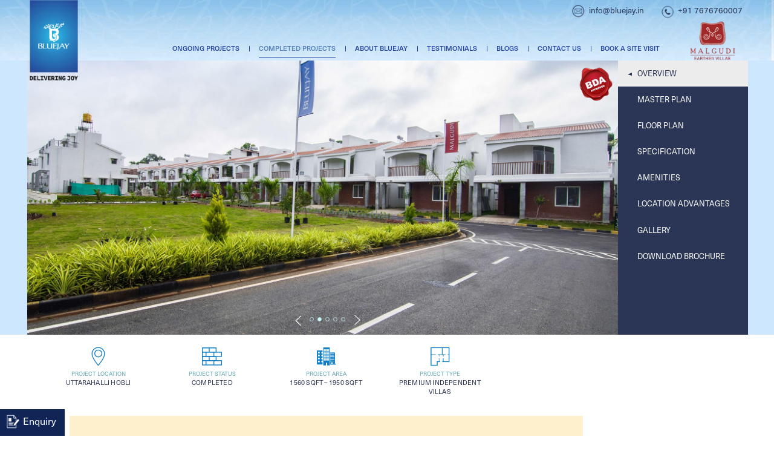

--- FILE ---
content_type: text/html; charset=UTF-8
request_url: https://www.bluejay.in/bluejay-malgudi-luxury-villas-kanakapura-road
body_size: 11464
content:
<!doctype html>
<html lang="en">
   <head>
      <link rel="canonical" href="https://www.bluejay.in/bluejay-malgudi-luxury-villas-kanakapura-road" />
      <meta charset="utf-8">
      <meta name="viewport" content="width=device-width, initial-scale=1">
      <meta name="google-site-verification" content="dLAJ8_MaRLS8vr3ZmTw1UXFF1btFM5bXZoCrEKvsXvE" />
      <!-- CSRF Token -->
      <meta name="csrf-token" content="ddDjgM4ojyTBfxByekLGeOcSmsQFNRAkTmiNqlmX">
            <title>Bluejay Malgudi Villas in Kanakapura Road | Luxury Villas </title>
      <meta name="Title" content="Bluejay Malgudi Villas in Kanakapura Road | Luxury Villas ">
      <meta name="description" content="Buy Bluejay malgudi luxury villas in bangalore for sale. Bluejay provides premium villas in bangalore. Read specification &amp; Enquire now ">
      <meta http-equiv="X-UA-Compatible" content="IE=7">
      <meta name="viewport" content="width=device-width, user-scalable=no, initial-scale=1.0, maximum-scale=1.0, minimum-scale=1.0">
      <link rel="apple-tile-icon" href="https://www.bluejay.in/img/tile.png">
      <link rel="apple-touch-icon" href="https://www.bluejay.in/img/apple-icon.png">
      <link rel="apple-wide-icon" href="https://www.bluejay.in/img/wide.png">
      <link rel="icon" href="https://www.bluejay.in/img/favicon.png">
      <!-- Fonts -->
      <link rel="stylesheet" href="https://use.typekit.net/kct2hyf.css">
      <link href="https://fonts.googleapis.com/css2?family=Roboto+Slab:wght@100;400&display=swap" rel="stylesheet">
      <!-- Styles -->
    
           
      <link href="https://www.bluejay.in/css/minified.css" rel="stylesheet">
      <meta property="og:locale" content="en_US" />
<meta property="og:type" content="website" />
<meta property="og:title" content="Bluejay | Best Real Estate Developer in Bangalore" />
<meta property="og:description" content="Bluejay is one of the best real estate developers in Bangalore. The most trusted realty brand in Bangalore." />
<meta property="og:url" content="https://www.bluejay.in" />
<meta property="og:site_name" content="Bluejay | Best Real Estate Developer in Bangalore" />
<meta property="og:image" content="https://www.bluejay.in//storage/banners/April2021/x5dM6bfbt84g29pZ6QCz.jpg">
<meta property="article:publisher" content="https://www.facebook.com/BluejayEnterprises/" />
<meta name="twitter:card" content="Bluejay | Best Real Estate Developer in Bangalore" />
<meta name="twitter:site" content="@BluejayLtd" />
<meta name="twitter:title" content="Bluejay">
<meta name="twitter:description" content="Bluejay is one of the best real estate developers in Bangalore. The most trusted realty brand in Bangalore.">
<meta name="twitter:image:alt" content="Bluejay">

<!-- Google tag (gtag.js) -->
<script async src="https://www.googletagmanager.com/gtag/js?id=AW-861323834"></script>
<script>
  window.dataLayer = window.dataLayer || [];
  function gtag(){dataLayer.push(arguments);}
  gtag('js', new Date());

  gtag('config', 'AW-861323834');
</script>
<!-- Event snippet for Signature Page Views conversion page In your html page, add the snippet and call gtag_report_conversion when someone clicks on the chosen link or button. --> 
<script> 
    function gtag_report_conversion(url) { 
    var callback = function () { 
    if (typeof(url) != 'undefined') { window.location = url; } }; 
    gtag('event', 'conversion', { 'send_to': 'AW-861323834/L2LECJOO3vwYELqE25oD', 'event_callback': callback }); 
    return false; } 
</script>
<!-- Meta Pixel Code -->
<script>
!function(f,b,e,v,n,t,s)
{if(f.fbq)return;n=f.fbq=function(){n.callMethod?
n.callMethod.apply(n,arguments):n.queue.push(arguments)};
if(!f._fbq)f._fbq=n;n.push=n;n.loaded=!0;n.version='2.0';
n.queue=[];t=b.createElement(e);t.async=!0;
t.src=v;s=b.getElementsByTagName(e)[0];
s.parentNode.insertBefore(t,s)}(window, document,'script',
'https://connect.facebook.net/en_US/fbevents.js');
fbq('init', '228215523431842');
fbq('track', 'PageView');
</script>
<noscript><img height="1" width="1" style="display:none"
src="https://www.facebook.com/tr?id=228215523431842&ev=PageView&noscript=1"
/></noscript>
<!-- End Meta Pixel Code -->
<!-- Google tag (gtag.js) -->
<script async src="https://www.googletagmanager.com/gtag/js?id=G-SLQRKJM5J9"></script>
<script>
  window.dataLayer = window.dataLayer || [];
  function gtag(){dataLayer.push(arguments);}
  gtag('js', new Date());

  gtag('config', 'G-SLQRKJM5J9');
</script>
<!-- 27-05-2021 -->
<!-- Facebook Pixel Code -->
<script>
  !function(f,b,e,v,n,t,s)
  {if(f.fbq)return;n=f.fbq=function(){n.callMethod?
  n.callMethod.apply(n,arguments):n.queue.push(arguments)};
  if(!f._fbq)f._fbq=n;n.push=n;n.loaded=!0;n.version='2.0';
  n.queue=[];t=b.createElement(e);t.async=!0;
  t.src=v;s=b.getElementsByTagName(e)[0];
  s.parentNode.insertBefore(t,s)}(window, document,'script',
  'https://connect.facebook.net/en_US/fbevents.js');
  fbq('init', '585891685729129');
  fbq('track', 'PageView');
</script>
<noscript><img height="1" width="1" style="display:none"
  src="https://www.facebook.com/tr?id=585891685729129&ev=PageView&noscript=1"
/></noscript>
<!-- End Facebook Pixel Code -->
<!-- Facebook Pixel Code -->
<script>
  !function(f,b,e,v,n,t,s)
  {if(f.fbq)return;n=f.fbq=function(){n.callMethod?
  n.callMethod.apply(n,arguments):n.queue.push(arguments)};
  if(!f._fbq)f._fbq=n;n.push=n;n.loaded=!0;n.version='2.0';
  n.queue=[];t=b.createElement(e);t.async=!0;
  t.src=v;s=b.getElementsByTagName(e)[0];
  s.parentNode.insertBefore(t,s)}(window, document,'script',
  'https://connect.facebook.net/en_US/fbevents.js');
  fbq('init', '2577717265643962');
  fbq('track', 'PageView');
</script>
<noscript><img height="1" width="1" style="display:none"
  src="https://www.facebook.com/tr?id=2577717265643962&ev=PageView&noscript=1"
/></noscript>
<!-- End Facebook Pixel Code -->


<!-- Global site tag (gtag.js) - Google Analytics -->
<script async src="https://www.googletagmanager.com/gtag/js?id=UA-80673216-1"></script>
<script>
  window.dataLayer = window.dataLayer || [];
  function gtag(){dataLayer.push(arguments);}
  gtag('js', new Date());

  gtag('config', 'UA-80673216-1');
	gtag('config', 'AW-861323834');
</script>
   </head>
   <body>
      <div class="main">
      <div class="prevws"></div>
      <header>
   <div id="header" class="header">
      <div class="hedcontainer">
         <div class="heads clearfix">
            <div class="logo">
               <a href="https://www.bluejay.in"><img src="https://www.bluejay.in/storage/settings/June2024/SiWvpJbP8KRp91MfW4PG.png" alt="Bluejay"></a>
            </div>
            <div class="rignav">
               <div class="topcal">
                  <ul class="contt">
                     <li><a class="mail" href="mailto:info@bluejay.in">info@bluejay.in</a></li>
                     <li><a class="phne" href="tel:+91 7676760007">+91 7676760007</a></li>
                  </ul>
               </div>
               <nav>
                  <div class="mainav  proiner ">
                     <ul class="hednav">
                                                <li class="hovmnu "><a href="https://www.bluejay.in/new-villa-projects-in-bangalore">Ongoing Projects</a>	
			                        <div class="dsubmnu1">
                           <ul class="insu">
                                                            <li>
                                                                  <a href="https://www.bluejay.in/bluejay-atmosphere-ii-villa-plots-in-north-bangalore"  target="_blank" >
                                 				 <div class="mnuimg">
				    <img src="https://www.bluejay.in//storage/ongoing-projects/March2021/iX0NS24c7g6PjQF9ViaI.png" alt="Atmosphere II Premium Plots">
				 </div>
				 </a>
                              </li>
                                                            <li>
                                                                  <a href="https://www.bluejayananda.com" target="_blank">
                                 				 <div class="mnuimg">
				    <img src="https://www.bluejay.in//storage/ongoing-projects/June2024/UwomV35c94sAmcHxJQeD.png" alt="Bluejay Ananda">
				 </div>
				 </a>
                              </li>
                                                            <li>
                                                                  <a href="https://www.bluejay.in/signature-villa-plots/west-bangalore/tumkur-road/ikea" target="_blank">
                                 				 <div class="mnuimg">
				    <img src="https://www.bluejay.in//storage/ongoing-projects/September2023/8YKfOn7L0OjsreBl1Iqq.png" alt="Bluejay Signature">
				 </div>
				 </a>
                              </li>
                                                         </ul>
                        </div>
			</li>
                        
                                                <li class=" active "><a href="https://www.bluejay.in/completed-projects">Completed Projects</a></li>
			                        <li class="hasubs ">
                           <a href="https://www.bluejay.in/about-us">About Bluejay</a>
                           <div class="isubs">
                              <ul class="invs">
                                 <li class=""><a href="https://www.bluejay.in/about-us">Company Overview</a></li>
                     		 <li class=""><a href="https://www.bluejay.in/about-us#vison">Vision &amp; Mission</a></li>
                     		 <li><a href="https://www.bluejay.in/about-us#vison">Advantage Bluejay</a></li> 
                                 
	 		         <li><a href="https://www.bluejay.in/channel-partner" target="_blank">Channel Partner</a></li>
                              </ul>
                           </div>
                        </li>
                     
                        <li class=""><a href="https://www.bluejay.in/testimonials-2">Testimonials</a></li>
                        <li class=""><a href="https://www.bluejay.in/blog">Blogs</a></li>
                        <li class=""><a href="https://www.bluejay.in/contact-us">Contact us</a></li>
                        <li class=""><a href="https://www.bluejay.in/enquiry-form">Book A Site Visit</a></li>
                     </ul>
                     		                          <div class="proloim">
                        <img src="https://www.bluejay.in//storage/ongoing-projects/March2021/yDMaQ4QlMNJ6mfgYVAay.png" alt="Malgudi Villas">
                     </div>
                                                            </div>
               </nav>
            </div>
	    	                <div class="proloim mob">
               <img src="https://www.bluejay.in//storage/ongoing-projects/March2021/yDMaQ4QlMNJ6mfgYVAay.png" alt="Malgudi Villas">
            </div>
                        	                <div class="mobnav">
               <a href="#" class="mnulnk">
               <span></span>
               </a>
            </div>
         </div>
      </div>
   </div>
   <div class="sldmnu">
      <ul class="opts">
         <li class="">
            <a href="https://www.bluejay.in/new-villa-projects-in-bangalore">Ongoing Projects</a>
           
         </li>
         
         <li><a href="https://www.bluejay.in/completed-projects">Completed Projects</a></li>
         <li class="mosub">
            <a href="https://www.bluejay.in/about-us">About Bluejay</a>
            <div class="insusb">
               <ul class="inse">
                  <li><a href="https://www.bluejay.in/about-us">Company Overview</a></li>
                  <li><a href="https://www.bluejay.in/about-us#vison">Vision &amp; Mission</a></li>
                  <li><a href="https://www.bluejay.in/about-us#vison">Advantage Bluejay</a></li> 
                  
	          <li><a href="https://www.bluejay.in/channel-partner" target="_blank">Channel Partner</a></li>
               </ul>
            </div>
         </li>
         <li><a href="https://www.bluejay.in/testimonials-2">Testimonials</a></li>
         <li><a href="https://www.bluejay.in/blog">Blogs</a></li>
         <li><a href="https://www.bluejay.in/contact-us">Contact us</a></li>
         <li><a href="https://www.bluejay.in/enquiry-form">Book A Site Visit</a></li>
      </ul>
      <div class="cntd7">
         <ul>
            <li><a class="mails" href="mailto: info@bluejay.in">info@bluejay.in</a></li>
            <li><a class="phnes" href="tel: +91 7676760007">+91 7676760007</a></li>
         </ul>
         <div class="socilinks">
            <ul class="soqck">
                              <li><a class="fb" href="https://www.facebook.com/BluejayEnterprises/" target="_blank"></a></li>
                                             <li><a class="twit"href="https://twitter.com/BluejayLtd" target="_blank"></a></li>
                                             <li><a class="linked" href="https://www.linkedin.com/company/bluejay-enterprises" target="_blank"></a></li>
                                             <li><a class="youtbe" href="https://www.youtube.com/user/BluejayEnterprises" target="_blank">youtube</a></li>
	                                     <li><a class="instagrm" href="https://www.instagram.com/bluejay_bengaluru/" target="_blank"></a></li>
                           </ul>
         </div>
      </div>
   </div>
      <div class="btmmenu mob ">
      <ul class="btmnu ">
         <li><a class="prjct7" href="https://www.bluejay.in/new-villa-projects-in-bangalore">Projects</a></li>
         <li class="clal1"><a class="cal7" href="tel:+91 7676760007">Call</a></li>
         <li class="eail1"><a class="emil7" href="mailto:info@bluejay.in">Email</a></li>
         <li class="chts1"><a class="chat7" href="https://www.bluejay.in/chat">Chat</a></li>
         <li class="chts1"><a class="mnulnk" href="#"><span></span>Menu</a></li>
      </ul>
   </div>
   </header>
      <article>
         <div id="content" class="content">
            <div class="mob">
   <div class="pagcrwl">
      <ul class="crul">
         <li>
	                <ul class="incrwl">
               <li><a href="https://www.bluejay.in/bluejay-malgudi-luxury-villas-kanakapura-road/mob-detail" class="ovr1">Overview</a></li>
	                      <li><a href="https://www.bluejay.in/bluejay-malgudi-luxury-villas-kanakapura-road/master-plan" class="mpln2">Master Plan</a></li>
	       	                      <li><a href="https://www.bluejay.in/bluejay-malgudi-luxury-villas-kanakapura-road/floor-plan" class="flor3">Floor Plan</a></li>
	       	       	                      <li><a href="https://www.bluejay.in/bluejay-malgudi-luxury-villas-kanakapura-road/specification" class="spec4">Specification</a></li>
	       	                      <li><a href="https://www.bluejay.in/bluejay-malgudi-luxury-villas-kanakapura-road/amenities" class="amens5">Amenities</a></li>
	       	                      <li><a href="https://www.bluejay.in/bluejay-malgudi-luxury-villas-kanakapura-road/location-advantage" class="load6">Location Advantages</a></li>
	       	                      <li><a href="https://www.bluejay.in/bluejay-malgudi-luxury-villas-kanakapura-road/gallery" class="gls7">Gallery</a></li>
	       	    
	                      <li><a href="https://www.bluejay.in/bluejay-malgudi-luxury-villas-kanakapura-road/download-brochure" class="broc9">Download Brochure</a></li>
	       	                   </ul>
         </li>
      </ul>
   </div>
</div>
<section id="ovbner">
   <div class="ovoutcon">
      <div class="overincon">
         <div class="ovparnt">
            <div class="ditb ovbsk">
               <div class="ovrch hdani1">
                  <div class="slpar">
                     <div class="">
                        <div class="foscril">
                                                       
                                                      <div class="foconts">
                              <img class="lazy" src="https://www.bluejay.in//storage/ongoing-projects/March2021/J4vg5KP8gqbyNf76IiEl.jpg" alt=" Malgudi Villas ">
                           </div>
                            
                                                      <div class="foconts">
                              <img class="lazy" src="https://www.bluejay.in//storage/ongoing-projects/March2021/TA1HJHCo1JO1iH6CCiXE.jpg" alt=" Malgudi Villas ">
                           </div>
                            
                                                      <div class="foconts">
                              <img class="lazy" src="https://www.bluejay.in//storage/ongoing-projects/March2021/31B4LSzvAJ49qhXXMWqn.jpg" alt=" Malgudi Villas ">
                           </div>
                            
                                                      <div class="foconts">
                              <img class="lazy" src="https://www.bluejay.in//storage/ongoing-projects/March2021/oD1JqPlbQIBgpM241cws.jpg" alt=" Malgudi Villas ">
                           </div>
                            
                                                      <div class="foconts">
                              <img class="lazy" src="https://www.bluejay.in//storage/ongoing-projects/March2021/JrXamUe2GBaM383dlRtp.jpg" alt=" Malgudi Villas ">
                           </div>
                                                   </div>
                     </div>
                     
                                          <div class="contrl">
                        <span class="prev"></span>
                        <div id="pgrs"></div>
                        <span class="next"></span>
                     </div>
                                          
                                          <span class="bda ovwe"><img class="lazy" src="https://www.bluejay.in/img/bda.png" alt="BDA Image"></span>
                                       </div>
               </div>
               <div class="sechild hdani1">
   <div class="allmenu">
      <ul class="anmu">
         <li class=" mnact ">
          
         <a href="https://www.bluejay.in/bluejay-malgudi-luxury-villas-kanakapura-road">overview</a>
                  </li>
	          <li class=" "><a href="https://www.bluejay.in/bluejay-malgudi-luxury-villas-kanakapura-road/master-plan">Master Plan</a></li>
	 	          <li class=" "><a href="https://www.bluejay.in/bluejay-malgudi-luxury-villas-kanakapura-road/floor-plan">Floor Plan</a></li>
	 	 	          <li class=" "><a href="https://www.bluejay.in/bluejay-malgudi-luxury-villas-kanakapura-road/specification">Specification</a></li>
	 	          <li class=" "><a href="https://www.bluejay.in/bluejay-malgudi-luxury-villas-kanakapura-road/amenities">Amenities</a></li>
	 	          <li class=" "><a href="https://www.bluejay.in/bluejay-malgudi-luxury-villas-kanakapura-road/location-advantage">Location Advantages</a></li>
	 	          <li class=" "><a href="https://www.bluejay.in/bluejay-malgudi-luxury-villas-kanakapura-road/gallery">Gallery</a></li>
	 	
	          <li class=" "><a href="https://www.bluejay.in/bluejay-malgudi-luxury-villas-kanakapura-road/download-brochure">Download Brochure</a></li>
	 	       </ul>
   </div>
</div>
            </div>
         </div>
      </div>
   </div>
</section>
<section id="locket">
   <div class="lockk">
      <div class="inlics">
          
                  <div class="kedets hdani1">
            <div class="pics"><img class="lazy" src="https://www.bluejay.in//storage/ongoing-projects/March2021/n1wdkf5zQudsagsnoAhr.png" alt="project location "></div>
            <div class="pdd">
               <h3>project location</h3>
               <p>Uttarahalli Hobli</p>
            </div>
         </div>
          
                  <div class="kedets hdani1">
            <div class="pics"><img class="lazy" src="https://www.bluejay.in//storage/ongoing-projects/March2021/qi8j7xy3kaRkrOZQYtnk.png" alt="project status "></div>
            <div class="pdd">
               <h3>project status</h3>
               <p>Completed</p>
            </div>
         </div>
          
                  <div class="kedets hdani1">
            <div class="pics"><img class="lazy" src="https://www.bluejay.in//storage/ongoing-projects/March2021/FTABL35KE61O6xP5h7Td.png" alt="project area "></div>
            <div class="pdd">
               <h3>project area</h3>
               <p>1560 sqft – 1950 sqft</p>
            </div>
         </div>
          
                  <div class="kedets hdani1">
            <div class="pics"><img class="lazy" src="https://www.bluejay.in//storage/ongoing-projects/March2021/oOlJyQbfE55IStGPXfca.png" alt="project type "></div>
            <div class="pdd">
               <h3>project type</h3>
               <p>Premium Independent Villas</p>
            </div>
         </div>
               </div>
   </div>
</section>
<section id="plts">
   <div class="ceonc">
            <div class="plodete">
         <h1 class="hdani1">BlueJay Malgudi - Luxury Villas In Kanakapura Road Bangalore</h1>
         <h6 class="hdani2">Heart of premium villas in Bangalore</h6>
         <div class="times hdani1">
            <p><strong>Property Description</strong></p>
<p>Does a sense of nostalgia hit you every time you flip through photographs from your childhood? Do you yearn for the quieter and nurturing locality you enjoyed while you were growing up? Do you wish to reside in a place that brings back the feeling of olden days? Do you crave for such a house for sale in Bangalore? Do you reminisce your olden days quite often? Do you wish your children could also experience that alternate world, which is now alive only in your memories? Do you want to give your children the life you lived? Wouldn&rsquo;t it be beautiful to dwell in a place that echoes the beauty of nature? Definitely! It is the most magnificent thing to live in a place that fulfills all the criteria&rsquo;s in the wishlist of your dream home. A perfect serene location tucked in luxurious greenery and constructed with perfectly designed interiors sums up everything you always desired.</p>
<p><strong>Highlights:</strong></p>
<ul>
<li>Luxurious Villa project approved by BDA</li>
<li>Spread across 5 acres of land.</li>
<li>Unit Type 3BHK</li>
<li>Featuring Top-notch amenities</li>
</ul>
<h2>Bluejay Malgudi - Heart of premium villas in Bangalore</h2>
<p>If you are looking for luxury villas in Bangalore for sale, well, then we heard you, and we&rsquo;re making your dream a reality. Bluejay presents project Malgudi, one of the finest villas in Bangalore, a gated community project. It is an upcoming picturesque community of earthen villas that takes you back to the peace and tranquility of the olden days. Oh, that&rsquo;s not all! Villas in Kanakapura Road provide a rustic country charm of these luxurious earthen homes and are complemented wonderfully by the refined contemporary amenities. Perfect luxury houses in Bangalore redefines comfort and luxury. These luxury apartments in south Bangalore have world-class amenities and are closer to the International airport, and have great road connectivity making it a perfect luxury property. If you are looking for an independent house for sale which is a read to move in project in Bangalore, then this is a dream come true residential project. Abode in the best luxury villa.</p>
         </div>
      </div>
            <div class="bnksdet">
         <h3 class="hdani1">Projects approved by</h3>
         <div class="bnkpar hdani1">
                        <div class="bnkchil">
               <div class="bpic"><img class="lazy" src="https://www.bluejay.in//storage/banks/February2021/7W5X4dTfPwDuXd5HJuZN.jpg" alt="SBI"></div>
            </div>
                        <div class="bnkchil">
               <div class="bpic"><img class="lazy" src="https://www.bluejay.in//storage/banks/March2021/fjVhbJzTJy6xNROIwlGt.jpg" alt="Axis Bank"></div>
            </div>
                     </div>
      </div>
            <div class="prolomap">
                  <div class="toptab hdani1">
            <ul>
               <li class="selts"><a href="#" data-sects="0">Project location</a></li>
                           </ul>
            <div class="enbsvt">
               <a class="conloc" href="#enqbk">Book A Site Visit</a>
            </div>
         </div>
                  <div class="patteb hdani1">
	                <div class="inparsy">
               <div class="mapp">
                  <div class="lomap">
                     <iframe src="https://www.google.com/maps/embed?pb=!1m18!1m12!1m3!1d3889.6624268199025!2d77.5465035143935!3d12.865066590925865!2m3!1f0!2f0!3f0!3m2!1i1024!2i768!4f13.1!3m3!1m2!1s0x3bae400fa1015c69%3A0x3f46f099fcdfe3c1!2sBluejay%20Malgudi!5e0!3m2!1sen!2sin!4v1615137410174!5m2!1sen!2sin"  frameborder="0" style="border:0;" allowfullscreen="" aria-hidden="false" tabindex="0"></iframe>
                  </div>
               </div>
            </div>
	                         </div>
      </div>
      <div class="enqupach ovrenq" id="enqbk">
         <h2 class="times hdani1"></h2>
         <div class="times hdani1">
            
         </div>
         <div class="enforms">
            <form action="javascript:;" method="post" id="cals">
               <div class="fomspares">
                  <div class="fclmsse">
                     <div class="fisnm hdani1">
                        <input type="text" class="vtee" name="fname" placeholder="NAME*">
                     </div>
                     <div class="fisnm hdani1">
                        <input type="number" class="vtee" name="mobile" placeholder="MOBILE NUMBER*">
                     </div>
                     <div class="fisnm hdani1">
                        <input type="email" class="vtee" name="email" placeholder="EMAIL ID*">
                     </div>
                     <div class="fisnm hdani1">
                        <div class="timpa">
                           <div class="fodta"><input type="text" name="date" placeholder="SELECT DATE" class="dtet"></div>
                           <div class="fotem">
                              <select name="time" id="">
                                 <option value="9:00 AM">9:00 AM</option>
                                 <option value="10:00 AM">10:00 AM</option>
                                 <option value="11:00 AM">11:00 AM</option>
                                 <option value="12:00 AM">12:00 PM</option>
                                 <option value="1:00 AM">1:00 PM</option>
                                 <option value="2:00 AM">2:00 PM</option>
                                 <option value="3:00 AM">3:00 PM</option>
                                 <option value="4:00 AM">4:00 PM</option>
                                 <option value="5:00 AM">5:00 PM</option>
                                 <option value="6:00 AM">6:00 PM</option>
                              </select>
                           </div>
                        </div>
                     </div>
                  </div>
                  <div class="combox hdani1">
                     <input type="text" name="comments" class="cmnt" placeholder="YOUR COMMENTS">
                  </div>
                  <div class="submitdd hdani1">
                     <div class="forcapt">
                        <div class="capt">
                           <script src='https://www.google.com/recaptcha/api.js'></script>
                           <div class="g-recaptcha" data-sitekey=6Leu27wUAAAAAEWkhT_PZc2JMS-EQCmQCsZ_APOm style="-moz-transform: scale(0.6);-webkit-transform: scale(0.6);-o-transform: scale(0.6);-ms-transform: scale(0.6);transform: scale(0.6);transform-origin:0 0;-webkit-transform-origin:0 0;" ></div>
                           <em id="recaptcha-error" class="error" style="display:none; ">The captcha field is required</em>
                        </div>
                     </div>
                     <div class="subt"><input type="button" value="submit" id="sbtn"></div>
                     <input type="hidden" name="project" value="Malgudi Villas">
                     <input type="hidden" name="form_name" value="Project Enquiry">
                     <input type="hidden" name="referral" value="">
                     <input type="hidden" name="browser" value="Mozilla/5.0 (Macintosh; Intel Mac OS X 10_15_7) AppleWebKit/537.36 (KHTML, like Gecko) Chrome/131.0.0.0 Safari/537.36; ClaudeBot/1.0; +claudebot@anthropic.com)">
                     <input type="hidden" name="remote" value="18.118.22.235">
                     <input type="hidden" name="utm_source" value="">
                     <input type="hidden" name="utm_medium" value="">
                     <input type="hidden" name="utm_term" value="">
                     <input type="hidden" name="utm_content" value="">
                     <input type="hidden" name="utm_campaign" value="">
                     <input type="hidden" name="utm_ad_group" value="">
                     <input type="hidden" name="utm_device" value="">
                     <input type="hidden" name="utm_gclid" value="">
                     <input type="hidden" name="utm_placement" value="">
                     <input type="hidden" name="utm_ad_name" value="">
                  </div>
               </div>
            </form>
         </div>
      </div>
   </div>
</section>
<section id="locket" class="mob">
   <div class="lockk">
      <div class="inlics mbmuss">
         <div class="kedets hdani1">
	 <a href="https://www.bluejay.in/bluejay-malgudi-luxury-villas-kanakapura-road/mob-detail">
            <div class="pics"><img src="https://www.bluejay.in/img/mblemnu/overview.png" alt="Icon"></div>
            <div class="pdd">
               <p>Overview</p>
            </div>
	 </a>
         </div>
	          <div class="kedets hdani1">
	 <a href="https://www.bluejay.in/bluejay-malgudi-luxury-villas-kanakapura-road/master-plan">
            <div class="pics"><img src="https://www.bluejay.in/img/mblemnu/mplan.png" alt="Icon"></div>
            <div class="pdd">
               <p>Master Plan</p>
            </div>
	 </a>
         </div>
	 	          <div class="kedets hdani1">
	 <a href="https://www.bluejay.in/bluejay-malgudi-luxury-villas-kanakapura-road/floor-plan">
            <div class="pics"><img src="https://www.bluejay.in/img/mblemnu/floorplan.png" alt="Icon"></div>
            <div class="pdd">
               <p>Floor Plan</p>
            </div>
	 </a>
         </div>
	 	 	          <div class="kedets hdani1">
	 <a href="https://www.bluejay.in/bluejay-malgudi-luxury-villas-kanakapura-road/specification">
            <div class="pics"><img src="https://www.bluejay.in/img/mblemnu/speciiacation.png" alt="Icon"></div>
            <div class="pdd">
               <p>Specification</p>
            </div>
	 </a>
         </div>
	 	          <div class="kedets hdani1">
	 <a href="https://www.bluejay.in/bluejay-malgudi-luxury-villas-kanakapura-road/amenities">
            <div class="pics"><img src="https://www.bluejay.in/img/mblemnu/amenities.png" alt="Icon"></div>
            <div class="pdd">
               <p>Amenities</p>
            </div>
	 </a>
         </div>
	 	          <div class="kedets hdani1">
	 <a href="https://www.bluejay.in/bluejay-malgudi-luxury-villas-kanakapura-road/location-advantage">
            <div class="pics"><img src="https://www.bluejay.in/img/mblemnu/location-adv.png" alt="Icon"></div>
            <div class="pdd">
               <p>Location Advantages</p>
            </div>
	 </a>
         </div>
	 	          <div class="kedets hdani1">
	 <a href="https://www.bluejay.in/bluejay-malgudi-luxury-villas-kanakapura-road/gallery">
            <div class="pics"><img src="https://www.bluejay.in/img/mblemnu/gallery.png" alt="Icon"></div>
            <div class="pdd">
               <p>Gallery</p>
            </div>
	 </a>
         </div>
	 	
	          <div class="kedets hdani1">
	 <a href="https://www.bluejay.in/bluejay-malgudi-luxury-villas-kanakapura-road/download-brochure">
            <div class="pics"><img src="https://www.bluejay.in/img/mblemnu/brochure.png" alt="Icon"></div>
            <div class="pdd">
               <p>Download Brochure</p>
            </div>
	 </a>
         </div>
	 	       </div>
   </div>
</section>
<section id="otherpjs">
   <div class="othprjs">
      <h3 class="othpjs">Other Projects</h3>
      <div class="proslid owl-carousel">
                           <div class="prochild">
            <a href="https://www.bluejay.in/bluejay-aster-villas-premium-luxury-villas-in-electronic-city-road">
               <div class="prpic"><img src="https://www.bluejay.in//storage/ongoing-projects/April2021/T3pZVMkokuI9Cg147TEb.jpg" alt="Aster Villas"></div>
               <div class="proconts">
                  <h2>Aster Villas</h2>
                  <h3>Off Hosa Road, Bengaluru</h3>
                                    <span class="com"></span> 
               </div>
                              <span class="bda"><img src="https://www.bluejay.in/img/bda.png" alt="BDA Image"></span>
                           </a>
         </div>
                           <div class="prochild">
            <a href="https://www.bluejay.in/bluejay-sunshine-hills-phase-1">
               <div class="prpic"><img src="https://www.bluejay.in//storage/ongoing-projects/April2021/xofLS4XAZjDYQMaLKUDn.jpg" alt="Sunshine Hills Phase – 1"></div>
               <div class="proconts">
                  <h2>Sunshine Hills Phase – 1</h2>
                  <h3>Off Tumkur Road, Bengaluru</h3>
                                    <span class="com"></span> 
               </div>
                           </a>
         </div>
                           <div class="prochild">
            <a href="https://www.bluejay.in/bluejay-sunshine-hills-phase-2">
               <div class="prpic"><img src="https://www.bluejay.in//storage/ongoing-projects/April2021/Rvpsl2nLHgRDBgtszHpC.jpg" alt="Sunshine Hills Phase – 2"></div>
               <div class="proconts">
                  <h2>Sunshine Hills Phase – 2</h2>
                  <h3>Off Tumkur Road, Bengaluru</h3>
                                    <span class="com"></span> 
               </div>
                           </a>
         </div>
                           <div class="prochild">
            <a href="https://www.bluejay.in/bluejay-bruges">
               <div class="prpic"><img src="https://www.bluejay.in//storage/ongoing-projects/April2021/Yrd1cw4ZX7t0u5eStaXs.jpg" alt="Bruges"></div>
               <div class="proconts">
                  <h2>Bruges</h2>
                  <h3>Off Tumkur Road, Bengaluru</h3>
                                    <span class="com"></span> 
               </div>
                              <span class="bda"><img src="https://www.bluejay.in/img/bda.png" alt="BDA Image"></span>
                           </a>
         </div>
                           <div class="prochild">
            <a href="https://www.bluejay.in/bluejay-uttar-villa-plots">
               <div class="prpic"><img src="https://www.bluejay.in//storage/ongoing-projects/December2021/1dkKM9eEZEPaWMTcKGsx.jpg" alt="Uttar Villa plots"></div>
               <div class="proconts">
                  <h2>Uttar Villa plots</h2>
                  <h3>BIAL,Devanahalli, Bengaluru</h3>
                                    <span class="com"></span> 
               </div>
                           </a>
         </div>
                           <div class="prochild">
            <a href="https://www.bluejay.in/bluejay-malgudi-villa-plots">
               <div class="prpic"><img src="https://www.bluejay.in//storage/ongoing-projects/October2023/ShqBUwYzCoZW21uKcl2b.jpg" alt="Malgudi Villa Plots"></div>
               <div class="proconts">
                  <h2>Malgudi Villa Plots</h2>
                  <h3>Off Kanakapura Road, Bengaluru</h3>
                                    <span class="com"></span> 
               </div>
                              <span class="bda"><img src="https://www.bluejay.in/img/bda.png" alt="BDA Image"></span>
                           </a>
         </div>
                           <div class="prochild">
            <a href="https://www.bluejay.in/bluejay-aristo">
               <div class="prpic"><img src="https://www.bluejay.in//storage/ongoing-projects/April2021/VDtnnNxW1IOOnp5DSzvT.jpg" alt="Aristo"></div>
               <div class="proconts">
                  <h2>Aristo</h2>
                  <h3>Jayanagar, South Bangalore, Bengaluru</h3>
                                    <span class="com"></span> 
               </div>
                              <span class="bda"><img src="https://www.bluejay.in/img/bda.png" alt="BDA Image"></span>
                           </a>
         </div>
                           <div class="prochild">
            <a href="https://www.bluejay.in/bluejay-aston">
               <div class="prpic"><img src="https://www.bluejay.in//storage/ongoing-projects/April2021/peHVUotddNeTcXVgni1w.jpg" alt="Aston"></div>
               <div class="proconts">
                  <h2>Aston</h2>
                  <h3>Rajajinagar, Bengaluru</h3>
                                    <span class="com"></span> 
               </div>
                           </a>
         </div>
                           <div class="prochild">
            <a href="https://www.bluejay.in/bluejay-ardley-villa-plots-bangalore">
               <div class="prpic"><img src="https://www.bluejay.in//storage/ongoing-projects/March2021/U8kkHhz4XtVnaoW0ZZyb.jpg" alt="Ardley Phase 2 Premium Plots"></div>
               <div class="proconts">
                  <h2>Ardley Phase 2 Premium Plots</h2>
                  <h3>Off Mysore Road, Bengaluru</h3>
                                    <span class="com"></span> 
               </div>
                              <span class="bda"><img src="https://www.bluejay.in/img/bda.png" alt="BDA Image"></span>
                           </a>
         </div>
                           <div class="prochild">
            <a href="https://www.bluejay.in/bluejay-olive">
               <div class="prpic"><img src="https://www.bluejay.in//storage/ongoing-projects/April2021/zRZ24MpAVsCi9aM1bza4.jpg" alt="Olive"></div>
               <div class="proconts">
                  <h2>Olive</h2>
                  <h3>Off Mysore Road, Bengaluru</h3>
                                    <span class="com"></span> 
               </div>
                              <span class="bda"><img src="https://www.bluejay.in/img/bda.png" alt="BDA Image"></span>
                           </a>
         </div>
                           <div class="prochild">
            <a href="https://www.bluejay.in/bluejay-aster-villa-plots-in-bangalore">
               <div class="prpic"><img src="https://www.bluejay.in//storage/ongoing-projects/April2021/O0gy6cGFgiWv2idp6gGg.jpg" alt="Aster Premium Plots"></div>
               <div class="proconts">
                  <h2>Aster Premium Plots</h2>
                  <h3>Off Hosa Road, Bengaluru</h3>
                                    <span class="com"></span> 
               </div>
                              <span class="bda"><img src="https://www.bluejay.in/img/bda.png" alt="BDA Image"></span>
                           </a>
         </div>
               </div>
   </div>
</section>

         </div>
         <div id="orimode">
            <div class="oriprompt">
               <h2><img src="https://www.bluejay.in/img/landscape.png" alt="Attention"></h2>
               <h3>Attention</h3>
               <p>This website is best viewed in portrait mode.</p>
            </div>
         </div>
         <div id="overlay" style="display:none;">
            <div id="message">
               <p>&nbsp;</p>
               <button id="okbtn">OK</button>
            </div>
         </div>
	 	 <div class="enqbtn">
	    <a href="https://www.bluejay.in/enquiry-form">Enquiry</a>
	 </div>
	       </article>
      <footer>
   <div class="foooter">
      <div class="footcontainer">
         <div class="colfooter">
            <div class="solnk clearfix">
               <div class="lflnk">
                  <p class="hdani1">Quick links</p>
               </div>
               <div class="socilink">
                  <ul class="soqck">
	                                  <li class="hdani1"><a class="fb" href="https://www.facebook.com/BluejayEnterprises/" target="_blank">fb</a></li>
		     	                                  <li class="hdani1"><a class="twit"href="https://twitter.com/BluejayLtd" target="_blank">twitter</a></li>
		     	                                  <li class="hdani1"><a class="linked" href="https://www.linkedin.com/company/bluejay-enterprises" target="_blank">linkedin</a></li>
		     		                          <li class="hdani1"><a class="youtbe" href="https://www.youtube.com/user/BluejayEnterprises" target="_blank">youtube</a></li>
		     	                                  <li class="hdani1"><a class="instagrm" href="https://www.instagram.com/bluejay_bengaluru/" target="_blank">insta</a></li>
		                       </ul>
		  <div class="desd mob">
		     <p>Design : <a href="https://www.dnm.in/" target="_blank">DNM</a></p>
                  </div>
               </div>
            </div>
            <div class="footlinks">
               <div class="alnavs hdani1">
                  <p>Ongoing projects</p>
                  <ul class="mnlnk">
		     		                          <li class="">
                                                <a href="https://www.bluejay.in/bluejay-atmosphere-ii-villa-plots-in-north-bangalore"  target="_blank" >Atmosphere II Premium Plots</a>
                                             </li>
                     		                          <li class="">
                        			<a href="https://www.bluejayananda.com" target="_blank">Bluejay Ananda</a>
                                             </li>
                     		                          <li class="">
                                                <a href="https://www.bluejay.in/signature-villa-plots/west-bangalore/tumkur-road/ikea" target="_blank">Bluejay Signature</a>
                                             </li>
                                       </ul>
               </div>
               <div class="alnavs hdani1">
                  <p>completed projects</p>
                  <ul class="mnlnk">
		     		                          <li class=" active1 "><a href="https://www.bluejay.in/bluejay-malgudi-luxury-villas-kanakapura-road">Malgudi Villas</a></li>
                     		                          <li class=""><a href="https://www.bluejay.in/bluejay-aster-villas-premium-luxury-villas-in-electronic-city-road">Aster Villas</a></li>
                     		                          <li class=""><a href="https://www.bluejay.in/bluejay-sunshine-hills-phase-1">Sunshine Hills Phase – 1</a></li>
                     		                          <li class=""><a href="https://www.bluejay.in/bluejay-sunshine-hills-phase-2">Sunshine Hills Phase – 2</a></li>
                     		                          <li class=""><a href="https://www.bluejay.in/bluejay-bruges">Bruges</a></li>
                     		                          <li class=""><a href="https://www.bluejay.in/bluejay-uttar-villa-plots">Uttar Villa plots</a></li>
                     		                          <li class=""><a href="https://www.bluejay.in/bluejay-malgudi-villa-plots">Malgudi Villa Plots</a></li>
                     		                          <li class=""><a href="https://www.bluejay.in/bluejay-aristo">Aristo</a></li>
                     		                          <li class=""><a href="https://www.bluejay.in/bluejay-aston">Aston</a></li>
                     		                          <li class=""><a href="https://www.bluejay.in/bluejay-ardley-villa-plots-bangalore">Ardley Phase 2 Premium Plots</a></li>
                     		                          <li class=""><a href="https://www.bluejay.in/bluejay-olive">Olive</a></li>
                     		                          <li class=""><a href="https://www.bluejay.in/bluejay-aster-villa-plots-in-bangalore">Aster Premium Plots</a></li>
                                       </ul>
               </div>
               <div class="alnavs hdani1">
                  <p>Bluejay group</p>
                  <ul class="mnlnk">
                     <li class=""><a href="https://www.bluejay.in/about-us">About Bluejay</a></li>
                    
                     <li><a href="https://www.bluejay.in/about-us#vison">advantage bluejay</a></li> 
                     <li><a href="https://www.bluejay.in/about-us#vison">vision &amp; mission</a></li>
                     
                     <li class=""><a href="https://www.bluejay.in/channel-partner" target="_blank">Channal Partner</a></li>
                  </ul>
               </div>
               <div class="alnavs hdani1">
                  <p>contact us</p>
                  <ul class="mnlnk">
                     <li class=""><a href="https://www.bluejay.in/contact-us">Coporate Address</a></li>
                     <li class=""><a href="https://www.bluejay.in/enquiry-form">enquiry forms</a></li>
                  </ul>
               </div>
               <div class="alnavs hdani1">
	       	  <div class="desd">
		     <p>Design : <a href="https://www.dnm.in/" target="_blank">DNM</a></p>
                  </div>
               </div>
            </div>
         </div>
      </div>
      <div class="copri hdani1">
         <p>&copy; 2026 bluejay group ltd. all rights reserved</p>
         <p><a href="https://www.bluejay.in/privacypolicy">Privacy policy</a></p>
      </div>
   </div>
</footer> 
   </div>
  
   

<script src="https://www.kenyt.ai/botapp/ChatbotUI/dist/js/bot-loader.js" type="text/javascript" data-bot="20944618"></script>
   </body>
</html>

<!-- Scripts -->


    <script src="https://www.bluejay.in/js/minified.js" ></script>
    <script src="https://www.bluejay.in/js/jquery.validate.js"></script>
   <!-- SCROLL ANIMATION START -->
      <script>
         window.sr = ScrollReveal({ reset: true });
         window.sr = new ScrollReveal({
            mobile: false
         });
         sr.reveal('.hdani1', {
          origin: 'top',
          duration: 500,
          delay: 500,
          distance: '30px',
          scale: 1,
          opacity: 0,
          easing: 'cubic-bezier(.12,.69,.85,.84)',
          viewFactor: 0.2
         });

          sr.reveal('.hdani2', {
          origin: 'top',
          duration: 500,
          delay: 600,
          distance: '30px',
          scale: 1,
          opacity: 0,
          easing: 'cubic-bezier(.12,.69,.85,.84)',
          viewFactor: 0.2
         });

         sr.reveal('.hdani3', {
          origin: 'top',
          duration: 500,
          delay: 500,
          distance: '50px',
          scale: 1,
          opacity: 0,
          easing: 'cubic-bezier(.12,.69,.85,.84)',
          viewFactor: 0.2
         });
      </script>
      <script>
$('.proslid.owl-carousel').owlCarousel({
            loop:true,
            margin:20,
            nav:true,
            autoplay:true,
            autoplayHoverPause:true,
            smartSpeed: 1000,
            responsive:{
                0:{
                    items:2
                },
                624:{
                    items:3
                }
            }
        });
      </script>
<script>
var dateToday = new Date();
var dates = $(".dtet").datepicker({
    defaultDate: "+1w",
    changeMonth: true,
    numberOfMonths: 1,
    minDate: dateToday,
    onSelect: function(selectedDate) {
        var option = this.id == "from" ? "minDate" : "maxDate",
            instance = $(this).data("datepicker"),
            date = $.datepicker.parseDate(instance.settings.dateFormat || $.datepicker._defaults.dateFormat, selectedDate, instance.settings);
        dates.not(this).datepicker("option", option, date);
    }
});
</script>
      <script>
         $(function (){

              $('.foscril').cycle({
             fx: 'scrollHorz',
             log: false,
             slides: '> div',
             speed: 3000,
             easing: 'easeOutQuart',
             swipe: true,
             timeout: 2000,
             swipe: true,
             pager: '#pgrs',
             prev: ".prev",
             next: ".next"

         }).on('cycle-before', function (event, opts) {
             // APP.trace(opts);
             // APP.trace('before');
         }).on('cycle-after', function (event, opts) {
             // APP.trace('after');
         });

	

             $(".toptab > ul > li > a").click(function (e){
                 e.preventDefault();
                 $('.toptab > ul > li').siblings().removeClass('selts');
                 $(this).parent().addClass("selts");
                 $('.inparsy').hide();
                 console.log($(this).data('sects'))
                 $('.patteb > div:eq(' + Number($(this).data('sects')) + ')').show();
             });

           });
      </script>
<script type="text/javascript">
$('.rslt').hide();
$('.recal').hide();
    $("#n-emiboxculator").click(function()
    {
        var netpay = $("#downpayment").val();
        var mod = $("select#price").attr('value');
        var interest = $('#interest').val();
        var loan = $('#loantensure').val();
        if (interest == '' || loan == '' || netpay == '')
        {
            if (interest == '')
            {
                $('.interr').show(100).html('Interest is required');
            }
            else
            {
                $('.interr').hide(100);
            }
            if (loan == '')
            {
                $('.tenerr').show(100).html('Loan Tenure is required');
            }
            else
            {
                $('.tenerr').hide(100);
            }
            if (netpay == '' || netpay==='')
            {
                $('.dwnpayerr').show().html('Loan Amount is required');
            }
            else
            {
                $('.dwnpayerr').hide();
            }
            $('.eamt').hide();
        }
        else
        {
            if (netpay)
            {
                var re_onroadprice1 = $("#exshowroomprice").val();
                var netpay = $("#downpayment").val();
                if (parseInt(netpay) <= parseInt(0))
                {
                    $('.dwnpayerr').show();
                    $('.dwnpayerr').html('Loan Amount should not be Zero or Negative Value');
                    $('.eamt').hide();
                }
                else if (parseInt(netpay) < parseInt(1000))
                {
                    $('.dwnpayerr').show();
                    $('.dwnpayerr').html('Loan Amount should not be less than or equal to 1000');
                    $('.eamt').hide();
                }
                else if (netpay >= 1000)
                {
                    $('#downpayment-error').hide();
                    $('.eamt').slideDown();
                    $('.dwnpayerr').hide();
                    $('.interr').hide();
                    $('.tenerr').hide();
                    var re_onroadprice1 = $("#exshowroomprice").val();
                    var interest = $("#interest").val();
                    var netpay = $("#downpayment").val();
                    var loan = $("#loantensure").val();
                    var cal = parseFloat(interest) / 1200;
                    var loanamt1 = parseFloat(re_onroadprice1) - parseFloat(netpay);
                    //alert(loanamt1);
                    var loan_intrest1 = parseFloat(loanamt1) * (cal);
                    var intrest1 = cal + 1;
                    var loan_tenure1 = Math.pow(intrest1, loan);
                    var totintrest1 = parseFloat(loan_intrest1) * parseFloat(loan_tenure1);
                    var loanminus1 = parseInt(loan) - 1;
                    var loantenmin = parseFloat(loan_tenure1) - 1;
                    //var netamt = parseFloat(totintrest1) / parseFloat(loantenmin);
                    var netamt = netpay * cal / (1 - (Math.pow(1/(1 + cal), loan)));
                    var net = Math.round(netamt);
                    $('.eamt').show();
                    $('.rslt').show();
                    $('.recal').show();
                    if (isNaN(net))
                    {
                        $("#emiamtpay").focus();
                        $("#emiamtpay").html('-');
                        $("#hiddenemi").focus();
                        $("#hiddenemi").val(0);
                    }
                    else
                    {
                        $("#emiamtpay").focus();
                        //alert(net);
                        $("#emiamtpay").html(money_format(net));
                        $("#hiddenemi").focus();
                        $("#hiddenemi").val(net);
                    }
                }
                else
                {
                    $('.dwnpayerr').show('Loan Amount must be greater than 1000');
                    $('.interr').hide();
                    $('.tenerr').hide();
                }
            }
            //$('.eamt').hide();
            //return false;
            $(".reset").click(function()
            {
                $("#calsid")[0].reset();
                if (netpay!='')
                {
                    $('#downpayment-error').hide();
                    $('.dwnpayerr').hide();
                    $('.interr').hide();
                    $('.tenerr').hide();
                    $('.rslt').hide();
                }
            });
        }
    });

    function money_format(x)
    {
        x = x.toString();
        var lastThree = x.substring(x.length - 3);
        var otherNumbers = x.substring(0, x.length - 3);
        if (otherNumbers != '') lastThree = ',' + lastThree;
        return res = otherNumbers.replace(/\B(?=(\d{2})+(?!\d))/g, ",") + lastThree;
    }
</script>
 <!-- Validation  Script  -->
      <script type="text/javascript">
         jQuery(function() {

         jQuery.validator.addMethod("mobilevalue", function(value, element) {
                   return this.optional(element) || value.match(/^[6-9][0-9]{9}$/);
               }, "This Field should contain valid number.");

         jQuery.validator.addMethod("alpha", function(value, element) {
                   return this.optional(element) || value == value.match(/^[a-zA-Z\s]+$/);
               }, "The This field must contain only letters.");

         $.validator.addMethod("loginRegex", function(value, element) {
                return this.optional(element) || /^[a-zA-Z\s]+$/.test(value);
            }, "Username must contain only letters or dashes.");

         $.validator.addMethod("check", function(value, elem, param) {
            if($(".crad:checkbox:checked").length > 0){
               return true;
           }else {
               return false;
           }

         },"You must select at least one project!");

               $("#cals").validate({

	rules: {
         fname: {
		 required: true,
		 alpha : true,
		 minlength:3,
		 maxlength:25
		 },
         email: {
		 required: true
		 },
         mobile: {
		 required: true,
		 number: true,
		 mobilevalue:true,
		 minlength:10,
		 maxlength:10
		 },
         date: {
		 required: true
		 }
         },

	messages: {

         fname: {
		 required: "",
		 minlength:"The  Name should be at least 3 characters.",
		 maxlength:"The Name can not exceed 25 characters in length.",
		 alpha : "The  Name must contain only letters."
		 },
         email: {
		 required: "",
		 email: "Enter a valid email address."
		 },
         mobile: {
		 required: "",
		 number: "The Mobile number must contain only numbers.",
		 minlength:"The Mobile number at least 10 characters",
		 maxlength:"The Mobile number can not exceed 12 characters in length.",
		 mobilevalue : "Enter a valid Mobile number"
		 },
         date: {
		 required: ""
		 }
         },
       errorPlacement: function(error, element) {},
         errorElement: "em",
                       });

	 $("#sbtn").click(function () {
         if ($("form#cals").valid()) {
          var response = grecaptcha.getResponse();
               if (response.length == 0) {
               $("#recaptcha-error").html('The captcha  is required');
               $('#recaptcha-error').show();
               return false;
               }else {

		$('#recaptcha-error').hide();
                    var msg = 'Thanks for showing interest in our projects, our executive will get in touch with you shortly.';	
		 $('#message p').html(msg);
		         $('#overlay').fadeIn();
		         $('#cals').prop('disabled', true);
		         setTimeout(function () {
		             $('#cals').prop('disabled', false);
		         }, 3000);	
                 $.ajax({
                     type: "POST",
                    headers: {'X-CSRF-TOKEN': "ddDjgM4ojyTBfxByekLGeOcSmsQFNRAkTmiNqlmX"},
                     url: "https://www.bluejay.in/contact-form",
                     data: $('#cals').serialize(),
                     success: function (msg) {// alert(msg);

                   $("#cals")[0].reset();

                     }
                 });
                   $("#cals")[0].reset();
                       return false;
                        } }
               });

               $('#message #okbtn').on('click touchstart', function (e) {
                   e.preventDefault();
                   $('#overlay').fadeOut();
		               });
           });
      </script>


--- FILE ---
content_type: text/html; charset=utf-8
request_url: https://www.google.com/recaptcha/api2/anchor?ar=1&k=6Leu27wUAAAAAEWkhT_PZc2JMS-EQCmQCsZ_APOm&co=aHR0cHM6Ly93d3cuYmx1ZWpheS5pbjo0NDM.&hl=en&v=PoyoqOPhxBO7pBk68S4YbpHZ&size=normal&anchor-ms=20000&execute-ms=30000&cb=bd7koksaouxe
body_size: 49314
content:
<!DOCTYPE HTML><html dir="ltr" lang="en"><head><meta http-equiv="Content-Type" content="text/html; charset=UTF-8">
<meta http-equiv="X-UA-Compatible" content="IE=edge">
<title>reCAPTCHA</title>
<style type="text/css">
/* cyrillic-ext */
@font-face {
  font-family: 'Roboto';
  font-style: normal;
  font-weight: 400;
  font-stretch: 100%;
  src: url(//fonts.gstatic.com/s/roboto/v48/KFO7CnqEu92Fr1ME7kSn66aGLdTylUAMa3GUBHMdazTgWw.woff2) format('woff2');
  unicode-range: U+0460-052F, U+1C80-1C8A, U+20B4, U+2DE0-2DFF, U+A640-A69F, U+FE2E-FE2F;
}
/* cyrillic */
@font-face {
  font-family: 'Roboto';
  font-style: normal;
  font-weight: 400;
  font-stretch: 100%;
  src: url(//fonts.gstatic.com/s/roboto/v48/KFO7CnqEu92Fr1ME7kSn66aGLdTylUAMa3iUBHMdazTgWw.woff2) format('woff2');
  unicode-range: U+0301, U+0400-045F, U+0490-0491, U+04B0-04B1, U+2116;
}
/* greek-ext */
@font-face {
  font-family: 'Roboto';
  font-style: normal;
  font-weight: 400;
  font-stretch: 100%;
  src: url(//fonts.gstatic.com/s/roboto/v48/KFO7CnqEu92Fr1ME7kSn66aGLdTylUAMa3CUBHMdazTgWw.woff2) format('woff2');
  unicode-range: U+1F00-1FFF;
}
/* greek */
@font-face {
  font-family: 'Roboto';
  font-style: normal;
  font-weight: 400;
  font-stretch: 100%;
  src: url(//fonts.gstatic.com/s/roboto/v48/KFO7CnqEu92Fr1ME7kSn66aGLdTylUAMa3-UBHMdazTgWw.woff2) format('woff2');
  unicode-range: U+0370-0377, U+037A-037F, U+0384-038A, U+038C, U+038E-03A1, U+03A3-03FF;
}
/* math */
@font-face {
  font-family: 'Roboto';
  font-style: normal;
  font-weight: 400;
  font-stretch: 100%;
  src: url(//fonts.gstatic.com/s/roboto/v48/KFO7CnqEu92Fr1ME7kSn66aGLdTylUAMawCUBHMdazTgWw.woff2) format('woff2');
  unicode-range: U+0302-0303, U+0305, U+0307-0308, U+0310, U+0312, U+0315, U+031A, U+0326-0327, U+032C, U+032F-0330, U+0332-0333, U+0338, U+033A, U+0346, U+034D, U+0391-03A1, U+03A3-03A9, U+03B1-03C9, U+03D1, U+03D5-03D6, U+03F0-03F1, U+03F4-03F5, U+2016-2017, U+2034-2038, U+203C, U+2040, U+2043, U+2047, U+2050, U+2057, U+205F, U+2070-2071, U+2074-208E, U+2090-209C, U+20D0-20DC, U+20E1, U+20E5-20EF, U+2100-2112, U+2114-2115, U+2117-2121, U+2123-214F, U+2190, U+2192, U+2194-21AE, U+21B0-21E5, U+21F1-21F2, U+21F4-2211, U+2213-2214, U+2216-22FF, U+2308-230B, U+2310, U+2319, U+231C-2321, U+2336-237A, U+237C, U+2395, U+239B-23B7, U+23D0, U+23DC-23E1, U+2474-2475, U+25AF, U+25B3, U+25B7, U+25BD, U+25C1, U+25CA, U+25CC, U+25FB, U+266D-266F, U+27C0-27FF, U+2900-2AFF, U+2B0E-2B11, U+2B30-2B4C, U+2BFE, U+3030, U+FF5B, U+FF5D, U+1D400-1D7FF, U+1EE00-1EEFF;
}
/* symbols */
@font-face {
  font-family: 'Roboto';
  font-style: normal;
  font-weight: 400;
  font-stretch: 100%;
  src: url(//fonts.gstatic.com/s/roboto/v48/KFO7CnqEu92Fr1ME7kSn66aGLdTylUAMaxKUBHMdazTgWw.woff2) format('woff2');
  unicode-range: U+0001-000C, U+000E-001F, U+007F-009F, U+20DD-20E0, U+20E2-20E4, U+2150-218F, U+2190, U+2192, U+2194-2199, U+21AF, U+21E6-21F0, U+21F3, U+2218-2219, U+2299, U+22C4-22C6, U+2300-243F, U+2440-244A, U+2460-24FF, U+25A0-27BF, U+2800-28FF, U+2921-2922, U+2981, U+29BF, U+29EB, U+2B00-2BFF, U+4DC0-4DFF, U+FFF9-FFFB, U+10140-1018E, U+10190-1019C, U+101A0, U+101D0-101FD, U+102E0-102FB, U+10E60-10E7E, U+1D2C0-1D2D3, U+1D2E0-1D37F, U+1F000-1F0FF, U+1F100-1F1AD, U+1F1E6-1F1FF, U+1F30D-1F30F, U+1F315, U+1F31C, U+1F31E, U+1F320-1F32C, U+1F336, U+1F378, U+1F37D, U+1F382, U+1F393-1F39F, U+1F3A7-1F3A8, U+1F3AC-1F3AF, U+1F3C2, U+1F3C4-1F3C6, U+1F3CA-1F3CE, U+1F3D4-1F3E0, U+1F3ED, U+1F3F1-1F3F3, U+1F3F5-1F3F7, U+1F408, U+1F415, U+1F41F, U+1F426, U+1F43F, U+1F441-1F442, U+1F444, U+1F446-1F449, U+1F44C-1F44E, U+1F453, U+1F46A, U+1F47D, U+1F4A3, U+1F4B0, U+1F4B3, U+1F4B9, U+1F4BB, U+1F4BF, U+1F4C8-1F4CB, U+1F4D6, U+1F4DA, U+1F4DF, U+1F4E3-1F4E6, U+1F4EA-1F4ED, U+1F4F7, U+1F4F9-1F4FB, U+1F4FD-1F4FE, U+1F503, U+1F507-1F50B, U+1F50D, U+1F512-1F513, U+1F53E-1F54A, U+1F54F-1F5FA, U+1F610, U+1F650-1F67F, U+1F687, U+1F68D, U+1F691, U+1F694, U+1F698, U+1F6AD, U+1F6B2, U+1F6B9-1F6BA, U+1F6BC, U+1F6C6-1F6CF, U+1F6D3-1F6D7, U+1F6E0-1F6EA, U+1F6F0-1F6F3, U+1F6F7-1F6FC, U+1F700-1F7FF, U+1F800-1F80B, U+1F810-1F847, U+1F850-1F859, U+1F860-1F887, U+1F890-1F8AD, U+1F8B0-1F8BB, U+1F8C0-1F8C1, U+1F900-1F90B, U+1F93B, U+1F946, U+1F984, U+1F996, U+1F9E9, U+1FA00-1FA6F, U+1FA70-1FA7C, U+1FA80-1FA89, U+1FA8F-1FAC6, U+1FACE-1FADC, U+1FADF-1FAE9, U+1FAF0-1FAF8, U+1FB00-1FBFF;
}
/* vietnamese */
@font-face {
  font-family: 'Roboto';
  font-style: normal;
  font-weight: 400;
  font-stretch: 100%;
  src: url(//fonts.gstatic.com/s/roboto/v48/KFO7CnqEu92Fr1ME7kSn66aGLdTylUAMa3OUBHMdazTgWw.woff2) format('woff2');
  unicode-range: U+0102-0103, U+0110-0111, U+0128-0129, U+0168-0169, U+01A0-01A1, U+01AF-01B0, U+0300-0301, U+0303-0304, U+0308-0309, U+0323, U+0329, U+1EA0-1EF9, U+20AB;
}
/* latin-ext */
@font-face {
  font-family: 'Roboto';
  font-style: normal;
  font-weight: 400;
  font-stretch: 100%;
  src: url(//fonts.gstatic.com/s/roboto/v48/KFO7CnqEu92Fr1ME7kSn66aGLdTylUAMa3KUBHMdazTgWw.woff2) format('woff2');
  unicode-range: U+0100-02BA, U+02BD-02C5, U+02C7-02CC, U+02CE-02D7, U+02DD-02FF, U+0304, U+0308, U+0329, U+1D00-1DBF, U+1E00-1E9F, U+1EF2-1EFF, U+2020, U+20A0-20AB, U+20AD-20C0, U+2113, U+2C60-2C7F, U+A720-A7FF;
}
/* latin */
@font-face {
  font-family: 'Roboto';
  font-style: normal;
  font-weight: 400;
  font-stretch: 100%;
  src: url(//fonts.gstatic.com/s/roboto/v48/KFO7CnqEu92Fr1ME7kSn66aGLdTylUAMa3yUBHMdazQ.woff2) format('woff2');
  unicode-range: U+0000-00FF, U+0131, U+0152-0153, U+02BB-02BC, U+02C6, U+02DA, U+02DC, U+0304, U+0308, U+0329, U+2000-206F, U+20AC, U+2122, U+2191, U+2193, U+2212, U+2215, U+FEFF, U+FFFD;
}
/* cyrillic-ext */
@font-face {
  font-family: 'Roboto';
  font-style: normal;
  font-weight: 500;
  font-stretch: 100%;
  src: url(//fonts.gstatic.com/s/roboto/v48/KFO7CnqEu92Fr1ME7kSn66aGLdTylUAMa3GUBHMdazTgWw.woff2) format('woff2');
  unicode-range: U+0460-052F, U+1C80-1C8A, U+20B4, U+2DE0-2DFF, U+A640-A69F, U+FE2E-FE2F;
}
/* cyrillic */
@font-face {
  font-family: 'Roboto';
  font-style: normal;
  font-weight: 500;
  font-stretch: 100%;
  src: url(//fonts.gstatic.com/s/roboto/v48/KFO7CnqEu92Fr1ME7kSn66aGLdTylUAMa3iUBHMdazTgWw.woff2) format('woff2');
  unicode-range: U+0301, U+0400-045F, U+0490-0491, U+04B0-04B1, U+2116;
}
/* greek-ext */
@font-face {
  font-family: 'Roboto';
  font-style: normal;
  font-weight: 500;
  font-stretch: 100%;
  src: url(//fonts.gstatic.com/s/roboto/v48/KFO7CnqEu92Fr1ME7kSn66aGLdTylUAMa3CUBHMdazTgWw.woff2) format('woff2');
  unicode-range: U+1F00-1FFF;
}
/* greek */
@font-face {
  font-family: 'Roboto';
  font-style: normal;
  font-weight: 500;
  font-stretch: 100%;
  src: url(//fonts.gstatic.com/s/roboto/v48/KFO7CnqEu92Fr1ME7kSn66aGLdTylUAMa3-UBHMdazTgWw.woff2) format('woff2');
  unicode-range: U+0370-0377, U+037A-037F, U+0384-038A, U+038C, U+038E-03A1, U+03A3-03FF;
}
/* math */
@font-face {
  font-family: 'Roboto';
  font-style: normal;
  font-weight: 500;
  font-stretch: 100%;
  src: url(//fonts.gstatic.com/s/roboto/v48/KFO7CnqEu92Fr1ME7kSn66aGLdTylUAMawCUBHMdazTgWw.woff2) format('woff2');
  unicode-range: U+0302-0303, U+0305, U+0307-0308, U+0310, U+0312, U+0315, U+031A, U+0326-0327, U+032C, U+032F-0330, U+0332-0333, U+0338, U+033A, U+0346, U+034D, U+0391-03A1, U+03A3-03A9, U+03B1-03C9, U+03D1, U+03D5-03D6, U+03F0-03F1, U+03F4-03F5, U+2016-2017, U+2034-2038, U+203C, U+2040, U+2043, U+2047, U+2050, U+2057, U+205F, U+2070-2071, U+2074-208E, U+2090-209C, U+20D0-20DC, U+20E1, U+20E5-20EF, U+2100-2112, U+2114-2115, U+2117-2121, U+2123-214F, U+2190, U+2192, U+2194-21AE, U+21B0-21E5, U+21F1-21F2, U+21F4-2211, U+2213-2214, U+2216-22FF, U+2308-230B, U+2310, U+2319, U+231C-2321, U+2336-237A, U+237C, U+2395, U+239B-23B7, U+23D0, U+23DC-23E1, U+2474-2475, U+25AF, U+25B3, U+25B7, U+25BD, U+25C1, U+25CA, U+25CC, U+25FB, U+266D-266F, U+27C0-27FF, U+2900-2AFF, U+2B0E-2B11, U+2B30-2B4C, U+2BFE, U+3030, U+FF5B, U+FF5D, U+1D400-1D7FF, U+1EE00-1EEFF;
}
/* symbols */
@font-face {
  font-family: 'Roboto';
  font-style: normal;
  font-weight: 500;
  font-stretch: 100%;
  src: url(//fonts.gstatic.com/s/roboto/v48/KFO7CnqEu92Fr1ME7kSn66aGLdTylUAMaxKUBHMdazTgWw.woff2) format('woff2');
  unicode-range: U+0001-000C, U+000E-001F, U+007F-009F, U+20DD-20E0, U+20E2-20E4, U+2150-218F, U+2190, U+2192, U+2194-2199, U+21AF, U+21E6-21F0, U+21F3, U+2218-2219, U+2299, U+22C4-22C6, U+2300-243F, U+2440-244A, U+2460-24FF, U+25A0-27BF, U+2800-28FF, U+2921-2922, U+2981, U+29BF, U+29EB, U+2B00-2BFF, U+4DC0-4DFF, U+FFF9-FFFB, U+10140-1018E, U+10190-1019C, U+101A0, U+101D0-101FD, U+102E0-102FB, U+10E60-10E7E, U+1D2C0-1D2D3, U+1D2E0-1D37F, U+1F000-1F0FF, U+1F100-1F1AD, U+1F1E6-1F1FF, U+1F30D-1F30F, U+1F315, U+1F31C, U+1F31E, U+1F320-1F32C, U+1F336, U+1F378, U+1F37D, U+1F382, U+1F393-1F39F, U+1F3A7-1F3A8, U+1F3AC-1F3AF, U+1F3C2, U+1F3C4-1F3C6, U+1F3CA-1F3CE, U+1F3D4-1F3E0, U+1F3ED, U+1F3F1-1F3F3, U+1F3F5-1F3F7, U+1F408, U+1F415, U+1F41F, U+1F426, U+1F43F, U+1F441-1F442, U+1F444, U+1F446-1F449, U+1F44C-1F44E, U+1F453, U+1F46A, U+1F47D, U+1F4A3, U+1F4B0, U+1F4B3, U+1F4B9, U+1F4BB, U+1F4BF, U+1F4C8-1F4CB, U+1F4D6, U+1F4DA, U+1F4DF, U+1F4E3-1F4E6, U+1F4EA-1F4ED, U+1F4F7, U+1F4F9-1F4FB, U+1F4FD-1F4FE, U+1F503, U+1F507-1F50B, U+1F50D, U+1F512-1F513, U+1F53E-1F54A, U+1F54F-1F5FA, U+1F610, U+1F650-1F67F, U+1F687, U+1F68D, U+1F691, U+1F694, U+1F698, U+1F6AD, U+1F6B2, U+1F6B9-1F6BA, U+1F6BC, U+1F6C6-1F6CF, U+1F6D3-1F6D7, U+1F6E0-1F6EA, U+1F6F0-1F6F3, U+1F6F7-1F6FC, U+1F700-1F7FF, U+1F800-1F80B, U+1F810-1F847, U+1F850-1F859, U+1F860-1F887, U+1F890-1F8AD, U+1F8B0-1F8BB, U+1F8C0-1F8C1, U+1F900-1F90B, U+1F93B, U+1F946, U+1F984, U+1F996, U+1F9E9, U+1FA00-1FA6F, U+1FA70-1FA7C, U+1FA80-1FA89, U+1FA8F-1FAC6, U+1FACE-1FADC, U+1FADF-1FAE9, U+1FAF0-1FAF8, U+1FB00-1FBFF;
}
/* vietnamese */
@font-face {
  font-family: 'Roboto';
  font-style: normal;
  font-weight: 500;
  font-stretch: 100%;
  src: url(//fonts.gstatic.com/s/roboto/v48/KFO7CnqEu92Fr1ME7kSn66aGLdTylUAMa3OUBHMdazTgWw.woff2) format('woff2');
  unicode-range: U+0102-0103, U+0110-0111, U+0128-0129, U+0168-0169, U+01A0-01A1, U+01AF-01B0, U+0300-0301, U+0303-0304, U+0308-0309, U+0323, U+0329, U+1EA0-1EF9, U+20AB;
}
/* latin-ext */
@font-face {
  font-family: 'Roboto';
  font-style: normal;
  font-weight: 500;
  font-stretch: 100%;
  src: url(//fonts.gstatic.com/s/roboto/v48/KFO7CnqEu92Fr1ME7kSn66aGLdTylUAMa3KUBHMdazTgWw.woff2) format('woff2');
  unicode-range: U+0100-02BA, U+02BD-02C5, U+02C7-02CC, U+02CE-02D7, U+02DD-02FF, U+0304, U+0308, U+0329, U+1D00-1DBF, U+1E00-1E9F, U+1EF2-1EFF, U+2020, U+20A0-20AB, U+20AD-20C0, U+2113, U+2C60-2C7F, U+A720-A7FF;
}
/* latin */
@font-face {
  font-family: 'Roboto';
  font-style: normal;
  font-weight: 500;
  font-stretch: 100%;
  src: url(//fonts.gstatic.com/s/roboto/v48/KFO7CnqEu92Fr1ME7kSn66aGLdTylUAMa3yUBHMdazQ.woff2) format('woff2');
  unicode-range: U+0000-00FF, U+0131, U+0152-0153, U+02BB-02BC, U+02C6, U+02DA, U+02DC, U+0304, U+0308, U+0329, U+2000-206F, U+20AC, U+2122, U+2191, U+2193, U+2212, U+2215, U+FEFF, U+FFFD;
}
/* cyrillic-ext */
@font-face {
  font-family: 'Roboto';
  font-style: normal;
  font-weight: 900;
  font-stretch: 100%;
  src: url(//fonts.gstatic.com/s/roboto/v48/KFO7CnqEu92Fr1ME7kSn66aGLdTylUAMa3GUBHMdazTgWw.woff2) format('woff2');
  unicode-range: U+0460-052F, U+1C80-1C8A, U+20B4, U+2DE0-2DFF, U+A640-A69F, U+FE2E-FE2F;
}
/* cyrillic */
@font-face {
  font-family: 'Roboto';
  font-style: normal;
  font-weight: 900;
  font-stretch: 100%;
  src: url(//fonts.gstatic.com/s/roboto/v48/KFO7CnqEu92Fr1ME7kSn66aGLdTylUAMa3iUBHMdazTgWw.woff2) format('woff2');
  unicode-range: U+0301, U+0400-045F, U+0490-0491, U+04B0-04B1, U+2116;
}
/* greek-ext */
@font-face {
  font-family: 'Roboto';
  font-style: normal;
  font-weight: 900;
  font-stretch: 100%;
  src: url(//fonts.gstatic.com/s/roboto/v48/KFO7CnqEu92Fr1ME7kSn66aGLdTylUAMa3CUBHMdazTgWw.woff2) format('woff2');
  unicode-range: U+1F00-1FFF;
}
/* greek */
@font-face {
  font-family: 'Roboto';
  font-style: normal;
  font-weight: 900;
  font-stretch: 100%;
  src: url(//fonts.gstatic.com/s/roboto/v48/KFO7CnqEu92Fr1ME7kSn66aGLdTylUAMa3-UBHMdazTgWw.woff2) format('woff2');
  unicode-range: U+0370-0377, U+037A-037F, U+0384-038A, U+038C, U+038E-03A1, U+03A3-03FF;
}
/* math */
@font-face {
  font-family: 'Roboto';
  font-style: normal;
  font-weight: 900;
  font-stretch: 100%;
  src: url(//fonts.gstatic.com/s/roboto/v48/KFO7CnqEu92Fr1ME7kSn66aGLdTylUAMawCUBHMdazTgWw.woff2) format('woff2');
  unicode-range: U+0302-0303, U+0305, U+0307-0308, U+0310, U+0312, U+0315, U+031A, U+0326-0327, U+032C, U+032F-0330, U+0332-0333, U+0338, U+033A, U+0346, U+034D, U+0391-03A1, U+03A3-03A9, U+03B1-03C9, U+03D1, U+03D5-03D6, U+03F0-03F1, U+03F4-03F5, U+2016-2017, U+2034-2038, U+203C, U+2040, U+2043, U+2047, U+2050, U+2057, U+205F, U+2070-2071, U+2074-208E, U+2090-209C, U+20D0-20DC, U+20E1, U+20E5-20EF, U+2100-2112, U+2114-2115, U+2117-2121, U+2123-214F, U+2190, U+2192, U+2194-21AE, U+21B0-21E5, U+21F1-21F2, U+21F4-2211, U+2213-2214, U+2216-22FF, U+2308-230B, U+2310, U+2319, U+231C-2321, U+2336-237A, U+237C, U+2395, U+239B-23B7, U+23D0, U+23DC-23E1, U+2474-2475, U+25AF, U+25B3, U+25B7, U+25BD, U+25C1, U+25CA, U+25CC, U+25FB, U+266D-266F, U+27C0-27FF, U+2900-2AFF, U+2B0E-2B11, U+2B30-2B4C, U+2BFE, U+3030, U+FF5B, U+FF5D, U+1D400-1D7FF, U+1EE00-1EEFF;
}
/* symbols */
@font-face {
  font-family: 'Roboto';
  font-style: normal;
  font-weight: 900;
  font-stretch: 100%;
  src: url(//fonts.gstatic.com/s/roboto/v48/KFO7CnqEu92Fr1ME7kSn66aGLdTylUAMaxKUBHMdazTgWw.woff2) format('woff2');
  unicode-range: U+0001-000C, U+000E-001F, U+007F-009F, U+20DD-20E0, U+20E2-20E4, U+2150-218F, U+2190, U+2192, U+2194-2199, U+21AF, U+21E6-21F0, U+21F3, U+2218-2219, U+2299, U+22C4-22C6, U+2300-243F, U+2440-244A, U+2460-24FF, U+25A0-27BF, U+2800-28FF, U+2921-2922, U+2981, U+29BF, U+29EB, U+2B00-2BFF, U+4DC0-4DFF, U+FFF9-FFFB, U+10140-1018E, U+10190-1019C, U+101A0, U+101D0-101FD, U+102E0-102FB, U+10E60-10E7E, U+1D2C0-1D2D3, U+1D2E0-1D37F, U+1F000-1F0FF, U+1F100-1F1AD, U+1F1E6-1F1FF, U+1F30D-1F30F, U+1F315, U+1F31C, U+1F31E, U+1F320-1F32C, U+1F336, U+1F378, U+1F37D, U+1F382, U+1F393-1F39F, U+1F3A7-1F3A8, U+1F3AC-1F3AF, U+1F3C2, U+1F3C4-1F3C6, U+1F3CA-1F3CE, U+1F3D4-1F3E0, U+1F3ED, U+1F3F1-1F3F3, U+1F3F5-1F3F7, U+1F408, U+1F415, U+1F41F, U+1F426, U+1F43F, U+1F441-1F442, U+1F444, U+1F446-1F449, U+1F44C-1F44E, U+1F453, U+1F46A, U+1F47D, U+1F4A3, U+1F4B0, U+1F4B3, U+1F4B9, U+1F4BB, U+1F4BF, U+1F4C8-1F4CB, U+1F4D6, U+1F4DA, U+1F4DF, U+1F4E3-1F4E6, U+1F4EA-1F4ED, U+1F4F7, U+1F4F9-1F4FB, U+1F4FD-1F4FE, U+1F503, U+1F507-1F50B, U+1F50D, U+1F512-1F513, U+1F53E-1F54A, U+1F54F-1F5FA, U+1F610, U+1F650-1F67F, U+1F687, U+1F68D, U+1F691, U+1F694, U+1F698, U+1F6AD, U+1F6B2, U+1F6B9-1F6BA, U+1F6BC, U+1F6C6-1F6CF, U+1F6D3-1F6D7, U+1F6E0-1F6EA, U+1F6F0-1F6F3, U+1F6F7-1F6FC, U+1F700-1F7FF, U+1F800-1F80B, U+1F810-1F847, U+1F850-1F859, U+1F860-1F887, U+1F890-1F8AD, U+1F8B0-1F8BB, U+1F8C0-1F8C1, U+1F900-1F90B, U+1F93B, U+1F946, U+1F984, U+1F996, U+1F9E9, U+1FA00-1FA6F, U+1FA70-1FA7C, U+1FA80-1FA89, U+1FA8F-1FAC6, U+1FACE-1FADC, U+1FADF-1FAE9, U+1FAF0-1FAF8, U+1FB00-1FBFF;
}
/* vietnamese */
@font-face {
  font-family: 'Roboto';
  font-style: normal;
  font-weight: 900;
  font-stretch: 100%;
  src: url(//fonts.gstatic.com/s/roboto/v48/KFO7CnqEu92Fr1ME7kSn66aGLdTylUAMa3OUBHMdazTgWw.woff2) format('woff2');
  unicode-range: U+0102-0103, U+0110-0111, U+0128-0129, U+0168-0169, U+01A0-01A1, U+01AF-01B0, U+0300-0301, U+0303-0304, U+0308-0309, U+0323, U+0329, U+1EA0-1EF9, U+20AB;
}
/* latin-ext */
@font-face {
  font-family: 'Roboto';
  font-style: normal;
  font-weight: 900;
  font-stretch: 100%;
  src: url(//fonts.gstatic.com/s/roboto/v48/KFO7CnqEu92Fr1ME7kSn66aGLdTylUAMa3KUBHMdazTgWw.woff2) format('woff2');
  unicode-range: U+0100-02BA, U+02BD-02C5, U+02C7-02CC, U+02CE-02D7, U+02DD-02FF, U+0304, U+0308, U+0329, U+1D00-1DBF, U+1E00-1E9F, U+1EF2-1EFF, U+2020, U+20A0-20AB, U+20AD-20C0, U+2113, U+2C60-2C7F, U+A720-A7FF;
}
/* latin */
@font-face {
  font-family: 'Roboto';
  font-style: normal;
  font-weight: 900;
  font-stretch: 100%;
  src: url(//fonts.gstatic.com/s/roboto/v48/KFO7CnqEu92Fr1ME7kSn66aGLdTylUAMa3yUBHMdazQ.woff2) format('woff2');
  unicode-range: U+0000-00FF, U+0131, U+0152-0153, U+02BB-02BC, U+02C6, U+02DA, U+02DC, U+0304, U+0308, U+0329, U+2000-206F, U+20AC, U+2122, U+2191, U+2193, U+2212, U+2215, U+FEFF, U+FFFD;
}

</style>
<link rel="stylesheet" type="text/css" href="https://www.gstatic.com/recaptcha/releases/PoyoqOPhxBO7pBk68S4YbpHZ/styles__ltr.css">
<script nonce="fIOMSqhAabQra2ee067gPQ" type="text/javascript">window['__recaptcha_api'] = 'https://www.google.com/recaptcha/api2/';</script>
<script type="text/javascript" src="https://www.gstatic.com/recaptcha/releases/PoyoqOPhxBO7pBk68S4YbpHZ/recaptcha__en.js" nonce="fIOMSqhAabQra2ee067gPQ">
      
    </script></head>
<body><div id="rc-anchor-alert" class="rc-anchor-alert"></div>
<input type="hidden" id="recaptcha-token" value="[base64]">
<script type="text/javascript" nonce="fIOMSqhAabQra2ee067gPQ">
      recaptcha.anchor.Main.init("[\x22ainput\x22,[\x22bgdata\x22,\x22\x22,\[base64]/[base64]/[base64]/[base64]/[base64]/[base64]/[base64]/[base64]/[base64]/[base64]\\u003d\x22,\[base64]\\u003d\\u003d\x22,\x22w43Cky5PwoHDqSfCmMKrXMKQw5vCmxtcw45eNsOYw4VpOVXCqXptc8OGwqvDjMOMw5zCjQJqwqgDHzXDqT7CpHTDlsOrYhs9w53DuMOkw6/DqsKbwovCgcOUOwzCrMKAw5/DqnYHwqvClXHDtMO8ZcKXwpvCnMK0dwvDm13CqcKBDsKowqzCg2Rmw7LChMOCw717PcKJAU/Cl8KAcVN9w6rCihZkR8OUwpF/SsKqw7Zqwr0Jw4YhwqA5esKaw6XCnMKfwr/DnMK7IGXDrnjDnUfCnwtBwqXCuTcqRcKww4VqQMKkAy8cEiBCB8OswpbDisKYw5DCq8Kgc8OxC20PMcKYaFcDwovDjsOYw4PCjsO3w40Hw65PCsOlwqPDng/DsnkAw51Uw5lBwoDCuVsOPlp1wo57w5TCtcKUSFg4eMOIw4MkFGVzwrFxw5Y0F1kHwq7Cul/Do3IOR8KwQQnCusOeHk5yCH3Dt8OawpTCgxQEbcOkw6TCpwRqFVnDgTLDlX8GwpF3IsK4w5fCm8KbOiEWw4LCphzCkBNFwoE/w5LCjnYObhQ2wqLCkMKJOsKcAgXCnUrDnsKuwozDqG51WcKgZX7DthrCucOVwox+SA3Co8KHYyc8HwTDucOQwpxnw7XDosO9w6TCgsObwr3CqgrCi1k9JVNVw77CqsO/FT3Do8OAwpVtwqjDhMObwoDCvMOWw6jCs8OiwpHCu8KBJsOSc8K7wpnCkWd0w4nCmDU+QMO5Fg0BOcOkw49iwoRUw4fDtMOZLUp0wqEyZsOuwohCw7TCi3nCnXLCiVMgwonContpw4lvH1fCvVzDkcOjMcOiey4hSsKBe8O/CU3Dth/CnMKzZhrDicOVwrjCrQMjQMOuU8O9w7AjQcOuw6/CpCgLw57ClsOiBCPDvSPCucKTw4XDqyrDlkUpbcKKOC3Dp2DCusOYw7EabcKjfQU2fsKfw7PClwrDg8KCCMO+w5PDrcKPwrYdQj/Ci3jDoS4gw5pFwr7DhsKww73CtcKKw4bDuAh6QsKqd3AQcErDn2o4wpXDhn/[base64]/woTCuMKCw4LDvsKkwqU7wprDlgoiwq4YCRZxV8K/w4XDujLCmAjClj9/w6DCg8OREUjCkyR7e1/CjFHCt3cQwplgw4rDucKVw43Dg2nDhMKOw73CtMOuw5dADcOiDcOfACN+BkYaScKGw7FgwpBewpQSw6wVw695w7wXw5nDjsOSIgVWwpFTSRjDtsKnI8KSw7nCgsKsIcOrKDfDnDHCq8KVHi/CtsKBwpTCiMOFYMOZXsOZE8KWZDLDisK2ETkkwqt0HcOuw5ouwqzDi8KFDAZVwpowa8KkZ8K3FSDCiz/DisKXCcOzfMOTCcKlYnFww5oewp9+w6x+RMOjw5zCm2bDqMO1w7PCn8KAw4DCl8OTw4nDqMOVw7/DqjhDdSxrXcKuwrQkO0jCvxXDiBfCt8KjPMKdw6UHU8KMBMOaS8KMUyNeHcOgOmdoHTHCsx7DkCJAPMOnw4TDmMOTwqwgE3nDlHYSwpbDtivDhEBNwqjDssKVEmrDmlXCg8OMHmLDpkfChcOZYcO6bcKIw7/DnsOPwos9w7/CgsOScnvCsiLDnGvCu0NLw7DDtmsNaFwHN8O/PsKXw4jDrMKXAsOkwrowEcOfwqLDsMKGw7nDrMKlw4bCjyfCjBrCmmJJBX/Dsh/CoQjCjMOVCsKQXE4nLVzCssOuH0vDsMOuw5PDmsOREj8lwo/DqBbDvsOmw4lRw6wCPsOAEcKSVsKYB3LDpE3CtMOeK0NEw7Bowphvw5/DnWMPVn9gNsOdw5dvXH7Cq8KuUsKnB8K9w5Bew4XDky3CmGLDlSTDm8OXecKHAldqGDNcXsKcFMOdMsO8PE8Yw6/Cr1fDhcOHQcKtwrnDo8OuwpJEZ8K7wp/CnxDCtcOLwoHCkg8xwrd0w63CrMKdw6HCiUXDsyc6wpPCjcKsw5kOwrHDrzUcwpDClW5bEsOZKsO1w6Nrw7Nkw77ClcOVAilPw6h3w5HClX/[base64]/bHdAwpfCihsKGMK5CAwSPDxtHsOZwpjDosKgQMKqwrDDqyTDrwPCiDkrw7zCkSzDrwjDj8OoUmAjwpPDnRLDvzLClsKHawobU8KZw5B7DzvDnMKKw5bCrcKpXcOAwrYPTS8UZirCiwLCksOIAMK5SU7CinVvSsKPwrp5w4hWwoDChsOFwrzCrMK6M8O2ThnDncOEwr/CmHVMwp0NYMKww5ZfesO7GW3DmH/ClBMqL8KWZnrDicKQwrrCjSTDlxzCicKXRXF3wpzCtjLCpXXCjgZaB8KmbMOuL2jDqcKmwofDgMKcUyfCs1IYPMOlG8OvwopUw4/CscO3GsKGw4DCrgbChwfCuU8BfMKxfRUEw63Dgxx0R8OQwqjCq1fDlxo+woZYwponKGHCpmrDp2fDnSXDvnTDtBXCpsOawo0Vw4V+w5bCoHJswpt1woPCq2HCr8KVw7jDiMOPS8OWwptPIzNJw6XCv8O2w5ETw5LCmsKsMwHDiDXDh2PCrcOQb8OLw6hqw7VqwqJ/w60Lw4cZw5bDnMKzb8OUwrTDmsOqScK1FMKAPcOIGMKnw6/CinRJw6swwpwrw5jDp1LDmmnCtCHDrW/[base64]/EsOEKMOMKMOGw5/CgcKKHSTCp8KpfMKyRMKmw6JPw6V3wpLDqMO1w6xxwofDpcKJwq8Xw4bDhXHClAkFwrM6wod1w4DDrAwHXMKZwqjCrcOuSVcIWcK7w7t/w5bDnXs6w6fDlsOFwpDCocKfwrzCiMKeEMO4woJGwpMiwq1Vw5bCoClJw4fCoxvDgxTDvg0JSsOSwohawoQDEMKdwofDmcKeWwnDvHwdXxrDr8OAMMK6w4XDtVjCjyIkXcKkwqhowrRrawgTw7PCm8KgW8OBD8Kowop8w6rCuk/DrMO4ew/DuR7CicOOw5BHBhLDo2NDw70Pw4V1FnPDqcOiwrZwcSrCjsKYXyDDoUIKwpzCuTzCp0XCuhQlw7zDvhTDozhMD2U2w4/CtSTCoMK/[base64]/[base64]/CqsKFwqIWfsOmXX3DtsKjKmDCsMOww5lEbsKEA8KAVsKsA8OAwoZvwo3DpwA8woNvw6zDglJqwo7CtWg7wpvDrHVmCcOfwqpcw4PDlVrCsm8LwrbCq8OKw63Dn8KswqJdF1F1Q0/CjhtTWsKjWSHDpMKBQXRFdcOlw7osEyhjUsKpw4/CrAHDmsOoWcO9ccOfJcKkw7FzYD8rViEFRTxpwrnDgW4BLgN+w4xvwo8bw67CkR9TSTZgDnzDncKjw4ReXxYwM8OAwpDDpz/Dq8OQKGvDgxNLCX1zwqDCp04YwrgheWXCjcOVwr/ClDzCrgfDoS8iwqjDusKCw4Miw6AgPkHDp8K/wq7DocOcRsKbC8O9wpMSwos2eVnDlMKPw4nDlXM+XSvCtsK5asK5wqR0wqLCpm1jOcO8B8KfZ2PCg2wCNkfDhljDoMOhwrUxb8K/fMKMw4QgO8KzPcO/w4fCmHfCg8OVw4csbsOJcih0BsOFw7jCtcODw4fCnlF4wrR4wp/Cp1gDEBB0w43CugzDklIPTBgKKDllw7vDtT5MEjR4XcKKw4wsw6rCp8OuY8OZw6JfGMKpTcKsKV0tw43CvjPCqcKqwoDCmyrDq1XCtRgtSgc1axA6e8KKwphRw4xoFx5Sw4rCmQAcw5HCjzk0wr4JMxXCk1QPw6/[base64]/Dv24XLMKKBAvCjHPCtkATwr3Dh8KQDT4aw6LDiSrDo8OKF8K8wocnwqMOw747fcOHOcKzw5LDscKyFA9dw5DDnsKnw4cXecOCw5rCkQ/CpMOXw74ew67Dt8KXwqfCq8KZwpDDhsOqw48Kw6LDvcOjM1Usb8OlwpzCkcOjwoopMBogw7tUaWvChAbCvsO4w5fDtMKte8Ohbl3DmTEPwrA/wq5ww5zCkCbDhsOkZHTDhUXDuMO6wpvDtxzDkGvCpcOww6VuMg3CqEdiwrFaw51Rw7dnIMO/IQJow7/CrsOKw4HCnzrDiCTCmn3Dj0LCqgFze8KYBFViH8KBwr3DqSdjw7bCriPDg8KyAMOnAVrDq8K2w47DqB/Cl0UTw7DCtl4UVXIQwpFsPsKuE8O9w4nDgT3Ck1zDrsKYcsKXPT94eDIIw43Do8K6wqjCgR5CASjDjwA7AMOLZxlqfx7Dj13DiiI8w7Iwwpc3acKywr9ww6o9wqxgecOGSnYwGwrDoW7Chx0IdAoSdhrDg8KUw5kmw4/[base64]/OsOWwo3Dn30ZNUhtB8KPeMKBJcKFwr3CgsO1w6VEw79iw4/DixYnwrvCokTDh1XCvFnCtE42w73DjMKiZcKfw4NBTQE5wrXCmMO+CW3DjDVQwrAfw6t3D8KRZldwTsKwB3LDixxiwp0DwpTCucO8fcKGM8OpwqZww7PCtcKxZ8KOfMKYTcKrHls5wpDCh8K/KBnCmXzDpcKjXU8ScCsaHzHCicOEJ8Ojw7NVEMK1w6Z1GVrCmgTCtjTCr1rCrsKofFPDpsOiMcKZw6JgZ8K+IzTCssKVa301XcO5Ih9uw49uR8K7Zm/DtsOKwqnClD91QcKdezE6wrw7w5HCk8O/AsKnTcKKw59bwo/DiMKqw4DDv1kxXsOqw6BmwqLDqVJuw7DCiDfCvMKDw50xw4rDmlTCrTdmwoBHFMKNw7PDi2/DlcKiwrjDlcOcw64fKcKRwowzN8KQV8KlYsOWwrnDqQJcw7QSSBkqBUAASi/Dv8K1LArDgsKwZ8ORw5DCqjDDu8KdeDMNJ8OiGGcETcOFEATDmhtZPMKxw5HDscKXMEzCrk/CpsOXw4TCocKGZMOow67CmATCsMKLw4xjwoIiFx7Di28VwqVwwqNDLhx7wrrCicO3M8OvfG/Dt3EHwq7Dq8Okw7zDrERHw67CiMKiXcKWayVccznDnVIkWMKDwpLDlWU0CWZ/YgDClGrDhzkBwqcUNQbCjwLDpDF+PsOswqLChk3DgMKdHHBkw41fUVl6w6fDjsO8w4gZwrgcw5VMwprDqQUVQF7ClBcEbMKWR8KMwpLDuSHCvwjCuWALVcKuwrkzGWXCtsOJwp/ChBvChMOQw5XCikh8BjrDtiPDm8Otwpdkw4vCo1N/wq/CoGkXw57DiWQ/N8OeY8KaOMKEwrhSw7XDmMO3DmDDhTXDnDXCi1rDih/DgUzCiFTCkMKJE8ORM8KeQcOdQxzChCJlwrzDhjd0Fn9CKDjDgT7Csx/DssOMemJ8w6d0wqRuwoTDu8KfRBxKwqnClcOlw6HDsMK6w67DisKiLwPClSdUVcKPwpXDnRoAwrx4NnPCkgs2w4vDjsOWewzCiMKiYMKBw6fDjxMLGcOLw6LCrAAfasO2wo4FwpdWw6vDmFfCtT0ETsOZw5twwrMdwrc4PcKxQzjChcKQw7A/HcKjYMKdGAHDn8KDITkKw404wpHClsKuX2jCvcOjR8ONSMKiYcO7dsKyLcKFwrHCsw9mwqN8fsOGaMK/w6ZZw4xcZcKgcsKgZMKtcMKAw6Y/[base64]/CmgPCpsONwosvbsOoYMKuwqPCsm3DtsOuw5pFw5MEXMO4w4Y3ZcKvw7fCicOnwqXCukzDusKcwqRAw7BSwqthJ8OmwpRwwqLCtgd2HWPDocOew4J/OTUGw77DlhHClMKBw4Ikw6LCtQPDmwNCFWzDnG/[base64]/Dr8OPPkDCoMKcHcKqGcObw6XDgAcsMcK2woLDkMOfFMO0woRRw53CkA4Hw4gFSsKYwqHCusOJacKGamfChWE0exJUS2PCrxnClsKVQXAEwrTDnCAswrfDhcKxwqjCssK3OhPCvSrDiVPDqihiZ8O8Iwx8wqrCisKaUMODJTpTQsKFw6pJw4jDr8OuLMKOcE3Dg0/CgMKwMcO6LcK2w502w5TClSgsZsKzw7cbwq1twpRBw7B5w5gwwr/[base64]/[base64]/DmsK3dcOTLcKPGCfDlDzCr8OHw53Cq8OWw4pjwrzDvMOSw6bCu8K+AnZ0DsKMwoFLw7vCgn9/[base64]/Di28SwrLCsMK8w6/Cj8OhwrjDjhTCgWzCkG/[base64]/[base64]/Cs8OoTcOawq3Dl8Oow6bDnwRKXcOZR1vDrsKVw4tTwr7DvsOjFsK+SyPDmQHCpGJIw6PCqcKHwqMXKXd5GcOHaA/[base64]/CjTLCqMKSwrJUc3zChsKgU3fCjS8Nw7dUPhVGCSZfwoHCgcO1w5/CmcKYw4rDiFrDnnpBA8OmwrtQSMKdHljCv2lVwqzCqsKbw4HDn8KTw6vDigPCvTnDm8O+woIRw7vCkMOaQkR1M8Kwwp/Duy/DtTzCokPCqsK+ZE9wIHxdWVVpwqE/w5pdw7rCtcK9w5hBw6TDunrCk1HCqj5tC8KUEkZPIMKODsK1w5PDuMKWLnBiw6TCo8Kzwr1Fw7XDgcKiVWrDkMKbcwvDpEA4woAbVcOwfW5vw6Y5wqEKwqvDgAjChAV4w5/Dr8Ktw5t1WcOAwrPDocKYwqXDsV7CrD51SBXCv8OtaQcrwqNtwpFZw7jDkQdbZ8KmSXkXaHjCocKXwpLDs2lCwr8LNAIMJz5Gw4sMVTQaw48LwqoYV0Fjwr3DuMO/[base64]/GcKRw5bCr8K6w7hhVRFSw4zDssOIw4nDl8K5w4g/[base64]/wpN3w4fDqsKCYcOOw6HCm2/DgkzCrsK+P8K5OjcTw43DlcKUwqDCsD91w4/CncKxw5sXFMOeG8O0AMOAUgxGVsOLw5/[base64]/wrvDg00dAcKfwr/CvADCq8Oew5MiYUFnwpXDq13CisOQw6R/woLDlMKswrfDsRt+WVnDgcOODsOYw4XCqsOlwqRrw7LCs8KgbGzDksKdJQXCo8K7KTfCjQ/Cq8OgUw7CrRHDv8KGw6BBH8OqHcKzdMKjXinDgsOuFMOoNMOKGsKhw6jDqcO+BRVxwpjCisOYJRLCiMOBGMKjf8OEwrd+w5tYcsKNwpLDrMOuYsOtKy3CnWLCnMOGwp0zwqsAw7xOw4fCjH7DsEbCqT/[base64]/[base64]/w6x/HmrCgMOMCMOow4IMwpLCqsOmw5zCvG/[base64]/DtsKdTEPCmX7CunEyw7LDjsKcw6M9W8KhwpLCnF4yw6LCq8KIwoQQwoDCgU1QH8OFbx3DkcKrGsObw7oVwpkRRX3CvMKhDRHDsHhAwqUYdcOFwp/[base64]/[base64]/Cml0awqLCvMKsSsOCwpcXw5h0esOXLU/DkcKHQcOxVD/DvmVoEGJxIU/DmVB4RXjDtcKcIXkXw6NswqYjOlcLPMOlw67CpUrCvMO0YBjCuMKrKXMlwqRvwrBnC8KURcOHwpsnw5TCn8OPw5AvwpxqwoAkOCnDrXXDpsKKJUpuw4jCrzzDncKswpMfJcOqw4rCqkwde8KdAVTCqcOaYMOww5EMw4Jawppaw7gCJsO/[base64]/DtsK8YQFlRSHDpsORdARiVcOTwqdIBsOow5/Coi/CjGxQw7lEPX99w5AnBCDDv07Dp3HDsMOsw7rCvyo0IVDCmX4yw7vCncKncD95GUvDiSQIdsKFwo/[base64]/Dn8OGwqc6EW7DqcKVCXfCk0UvwqNQwrPCssK1c8Ksw6B0wqrCt2Z0AcO9w6PDm2DDiTjDgcKcw5Ztw6ltK3JRwqLDqMKiw4TCqBt8w7LDpcKWwq8VdW9Qwp3DlzDChTpEw4XDliPDjzcAw4nDggDDkH4Dw53ChBDDncO1csOoWMK5wq/[base64]/QMKSHSQMw4vDkR7Dq3LCslXCqsKvw6XDq3hMWxMewrjDqRZawqxEw6stMMO5Qw7Ds8KaWsOFwrdNNcO/w6nCpcKRWz/DiMKcwpxUwqDDucO5VDUlCMK5wrjDq8K9wqw+JldpHz1GwoHCjcKFwoXDl8KcUsO+C8OEwr/Dt8O5WkdAwrMhw5Y0SXdzw4HCpDDCsgtPM8OZw69UMHpzwqDCssKxJm/Du0UbeCFocsK0b8KGwqHClcOww7ocIcO0wobDtMOHwpwSIWUvZ8K/wpZcQcKBWEzCl1jCsX0tZ8Klw4bDpn1EZU0Bw7/[base64]/Dg2tCw4LDmTHDkDBXw6nCiCUaKcOUw5PCkC/[base64]/DhsKJw6fDixvCl0HDhMKfTsOMw53ClcKiFsOjw7fCrRcmwo5TFcOSw7Q0w6swwq/CosK6bcKhwqw3w4kOQnvCs8OSwoDDjUEIwq7DkcOmCcOSwqdgwrTCnm7DosKKw5vCosKBJCHDiiDDpcOEw6c+wpvDisKiwqRrw4wQE3PDhHrCjn/CmcOzNMKJw5oLKgrDisOswrkTDizDjsOOw4vDnzjCgcOtw4bDhsOBVWdqWsK6CAvCu8Oiw5oEYMKfw7QWwpFHw6nDqcOhHTDDq8K9EzBOTcOtw4sqQnVaTFXCmVjCgFFOwrUpwqFLE1srTsKpw5VdU3PDkhbDo2FPw60PBG/[base64]/[base64]/DkcKbWMK8w6DDpcO6w6lNwqV+bMKuwpzCpcKKXVlPXcOTVsOBFcO7wrBbW1d7w4oMw60lLRUKL3fDhwFgUsK1ciovRW8Zw5d1BcKfw6/[base64]/DjlvDj2LChMO+wr/[base64]/Ch0g9JxrDs8KLKmRww5hewrIOw4nCgilEwqDDj8KXewwfPwlYw6EKwozDvA9seMO1VQAfw6PCpcOrV8O+EkTCr8OLLMKTwp/[base64]/[base64]/[base64]/LsOAw4tIY2RUwqvDqAMRQ8KIw6fCk8KsF2XDiypFbU3CnxzDmsKUwpfCvSLCtsKAw6XCkDDCgCLDgGoBZcOKPk0wBUPDpi14NXcOwpvCosOjSl0wdzfCgMOtwq0NJQIwWAnCtMO8wp/DhsKpw4XCoiLDrMOLw4vCt0Zlw4LDvcOnwoDDrMKkUHvDoMK8wrB3wqUfw4XDlMKrw5dawrRCEFYbH8O/[base64]/CqcK+dmLCmXkUfhPCgsOFD8KuLlXDuiLDicKWGcOzEMOawoLCrV1zw7XCtcK8Nzpnw5bDhijCpU5JwrRhwpTDlVdhM1/CrhbCpiI7d2fDqwXCkXDDshDChxJTSV9DJErDjQpcEGIIw7JLZcOPSVYEY0jDvVtTwoR1R8OYU8OVQ05YQsOswrrCpEJAeMKNUsO/Y8Oiw6s8w79zw5LCnTwqwrNhwqXDkArCjsOoBlzChQIXw5rCscOTw7J5w7Z3w4s8D8KowrdIw6zDhU/[base64]/[base64]/Dr8K/[base64]/DgyPCsE4ow70PworCscKADMKeRcKPwoFXAUt1wqnDt8KFw7nCvsO8wpklNUZJAcOWMMOnwr1FdyB8wqtcw5zDksOdwo0Gwp/[base64]/Cu8OVG8OSEHvDlyVZw6Nnwp/DjcKkU0LCqlt4FcOfwrLDlsKBQsOqw4rCvVfDqgowUcKISCZyRcK1KcK5wpJbwosswprCh8KGw7LChlMLw4PCmEpZYcOOwp8VAsKKPkYvYMOIw7vDh8O1w4jCnHzCm8OuwqrDuELCuX7DrhzDiMK/I1TDhynCkg7CrQJgwqxVwpRpwr/[base64]/[base64]/w5EjPcOvNEfDlsOmw7nDsljCn8O/M8OEw7MDB0pxFCpQaA8dwr/[base64]/woLCsCLCnhfDqcOTwqInOsOQM1JDw61wPsKxwoYAXMOKw5Y9wq/DiUzCmcO+McOWSMOdPsKuf8KBYcO2wqg8MQDDjjDDgAcCwpRJwp88chBkT8KeJ8OoSsOFbsK5NcO4wpfCknnCgcKMwotDXMK7PMKxwrQDNsKFZsOlwrDDtQYFwpwdVxzDncKKOcOhEsO/wrZGw77CqcOLPBhOXMOCLsOAJsK/Lw4nHcKbw7DCsR7Dp8OhwpNTAsKlf3wIa8OEwrDCosOsCMOSw6EdL8OjwpEBRmPDoGDDrcOHwrhBRcKIw6k/HSJ5wrkZJ8KABMKsw4gvesOyETMXw4DCgcKGw6d/[base64]/DgcO3w6XDhzJWFTs/FR7CsMOEHcKeXhhowrRVJcKaw65MEMK5KsOUwp4fR0dKw5vCgsOOHGzCqsKcw5wrw5LDvcKVwr/DjULDmMKyw7FCMsOhQhjCtcK5w7XDtyMiJ8ORw4dRwqHDnyNXw6rDlcKhw6vDusKJw4hFw43CvMO6w5wwOiYXP2kjMhHCtTUUQmcpInYCw6Zuw4YAQsKUwp4pC2PCoMOaM8KWwpE3w7tLw7nCk8K/STttFRDDplEZwprCjTsDw4TDvsOoTsKqChXDtcOURUzDv3EudWnDoMKgw5wZTcOkwoMuw4Njw6tzw4DDu8KcVsOIw7krw4svYMORfMOfw7/DpMKVJlB4w67Cik0heGJVbcKKMyZfwpbCvwXCtTQ8VcKEQsOidDvCphbDt8ORw57Dn8O6w4YrCmXCuCF2wqI1Xj4bJ8K3OXE1Aw7DjhVdGkd2byN6SElZFDnCrkESU8Kmwr1SwrXCgMOZNsOQw4ITw7hYeVXCkMO/wr0fRzHCkW1vwpPDoMOcC8Oaw44oAcKzwonDlsOUw5HDpz/ChMKiw458fjHDvcOIYcKCJMO/PC1CZwZEDGnCvcK9w4rDuwjDqsKdw6QxBsO4w4xNK8K4eMO+HMOFI1zDhzzDgMKINFTCmcKmNEVkCcKuMUsZEMOAQifCpMK2wpQYw5PDmMKdwoMewoohwpHDgHPDqUzCiMKYY8KfB0/DlcKLAU7Dq8K5BsO8w7tjw6ZVcioxwrs6JSTCoMKjw4jDiWtbw6h2Q8KUecO2BsKDwp07KU03w5/CkMKLD8Kcw47Ct8OVQ3JLfcKgw4bDr8KJw5PCpMKiD2rCosO7w5LChWDDlSnDoAs7dw3DhsOMw4ohOsKnw7FcIMKQTMKIw5Vka3HCjFnCj2/CkDnDjsOTP1TDly4nwqzDtijCtcKKH3BywovCp8ODw6UPw5daMnFdIxFWFMKxw7Idw7w8w6nCoAoxw6Fawqh/wrtOw5DCgsKPUMOyNSwbJMKLwpYMOMOIw43ChMKJw71Pd8KdwrMsc0dyYsK9c0/Co8Ouw7M0w6kAwoDDpsK2XcOcYgPCusO7w7IdacORUSsGPcKDTyU2EHFEXsKTYHjCnjDCp1opB3PDtGARwrNhwogzw7/CmcKQwoXCkcKMccKcAU/DtGDDsxoiHsKZXMKVTiwWw4/[base64]/CiTwuw5XDm8OQbsKww6TCuMKKw4HCvWPDrwQDe8O2FH/CqE7Dh2obKMOCMnUhw4ZOCBNqJsKfwqHCvcKmO8Kew4zDpB4ww7A4w6bCqk3Ds8O8wo9MwozDqTDDnRjDm2VDJ8O5ehvDjVHDt2DDrMO/wr0owr/CmcKTPH7DpSt/wqFZVcOGThXDoRB7TXLCicO3VU5Sw7pNwopdw7QqwpdWHcKYBsO5wp1BwqgYVsKNVMOdw6o3w5XDmQlEwopsw47Du8Kqw7vCgyF6w6/CvcKnBcKgw73Cq8O1w6c/[base64]/DhxhRwoIXw6XCjUfDsVk4C2PDvDM9wpbDiznDiMKccjnDuDttwp5HHV7CtMKhw7ZKw7vCogcuAyc2woQycsOqEXvCvMKyw78xKMK7G8K4w505wrVXwoRxw6vCh8KwUzjCoj7CvsOgaMK/w64Qw6jCicOQw7vDgzvCrVzDn2EjNsKyw6s5wqs5w7Z2ZcOoSMO/wo3Dr8O1TxLCmQDDuMOnw6bCjWfCocKiwoQBwqpFw74awoVTL8KFU2TCk8OFZUtfIcK6w61Qcn4ww50AwqrDrytta8OQw6gLw7lqEcOhasKIwp/DssKhenPClynCn3jDucOhN8K2wrEcEWDCgiDCocOzwrrCmcKIwqLCkkPCt8OQwqHDgsORw6zCl8OMGsKVVF86OhPChsOEw4nDkTxARjBtH8KGDTw+w7XDuxvDmcO4wpbDosK6w6XDqBbClBlKwqDDkivDkUN+w5rCksKfJMKyw5DDncKxw7IPwopzwo/[base64]/CrcK6wrHCjcKqCsOewrjDiMOzwqLDoWzCrzMow5zCg8OXwqYYw7o3w63Cs8Omw7k/DcKXOsO4S8KcwpDDvVsqSFxFw4vDpjIiwrLCuMOdw4pAPMO9w7N1w7XCuMK6wr59wrkRHBxAE8KKw6pAwr52Q03DiMKxJx8Nw5QZDVTCs8O9w5wPXcKYwrPCkEkywo5mw7nChBDDqVs5wp/[base64]/[base64]/[base64]/CmMO+ZXhpw7tuTcK8w64wwo9/UWItw6vDtTjDrjvDjsO7HcOQA37ChBZiR8KLwrjDl8Oqw7DCiTtzPFrDgGnCtMOIw6/DgCnCgz/Cj8KOZBfDsVTDv3XDuxrDhG3DjMKHwpwYRcO7XUPCsVddNCHDgcKgwpcbwroHYsOqw4tawpfCusOUw6AEwprDrsKAw4PCmGXDgxUKwrzDoizCtUUyQUEpVnoYw5dMT8O8w7tRw49rw4/[base64]/DhcONw4s+wqVpw4EGw7FLwqJnDcOhBsKmUsOxXcKaw4IqEsOIcsKMwojDpxfCv8OpIGHCqcOdw7lmwopuQ0JNXTLCmUR0woDDo8Oma1kjwq/CsTXDlgQwbcKXe3FqRB07O8KCV2JIGcOVA8OzQ2rDqsOzbybDvcOswox5dhbCpsKMw6zCgknCrWLCpytywqnDv8KiNMOgBMK7ZwfCt8OiYMOYw77CrzbCn2x3wrTCm8OPw7bCl0LCmgzDhMOjSMKFIRIbPMKVw6rCgsKHwpsuwpvDqsO4J8Kaw5VMwrFFQR/DqMO2wosBDXBrwrIGaj3CtTPDuSXCmhQJw4pXVcOywpDDng53wq1EOmfDswrDiMKkEAstwqMUDsK+w55pYMKcwpYJFlPCuFPDkxZmwpDDvsO8wrQ5w4FjCkHDmMOTw5/Cty80wpDDlA/CgcOvLFdCw5lvd8OxwrJWDsKSNMKgRMKCw6rCicK7wo5TDsKww5Z4EQvCsX8WHFLCog9Lf8OcLcOGC3Jow55lw5bDpcOlW8Ofw6rDv8OyA8Oxe8O6dsKBwpfDpzPDqTo1GRciwr/[base64]/[base64]/wrjCqMOtwpXCqA7Ck0QefsK8ccKBIsK/[base64]/DkUomw5DDqMKzNRclB8O0MkdORcOHWjbDvMKDwofCr1VwNkkiw77CqMOvw7JCwovCnHzDviBBw4jCgAYTwpMyFWYzdkDDkMKBw6vCsMOtwqA5DXLCoQtvw4p0KMKjNcKIwqvCkworLDTCkz7Dp3YZwrs0w5/[base64]/emLCp3xCSsOeIljCtCHCvVXDllYQGMKDdcKJw63DlsOnw5jDisO+G8K1w4HDgx7DoX/DonZ9wrA5wpNBwpRcfsKRwpTDmMKSMsK+wqDDmR3DksKtWMO9wrzCmsKsw5DDlcKSw4lEwrANwoIlTDvDgT/Cnn8VV8OVWMKZfcKDw5nDnhpOw5t7Rg7CqjQAw6keIiLDoMK+wpzCo8K4wrjDmAFtw6rCp8OTKMKWw5cOw5RsKcOgw4haEsKSwq/DvXLCgsKNw6DCvAoFPsKQwqNdPDfDu8KcD0bDtMOcEEZBaiTDkVXChEtkw5hfdsKBYcOew7nCjsOwPEjDv8OMwrDDiMKlw5F3w7xZT8KewpTCm8Ktw7vDmEjCoMKEGgdpbXzDksO/wp4JHyY0wrjDvFlcQMKswqkyfcKtTmvCjCvChUzCg01SJz3DocOkwphqJMOwMD/Co8O4MWJWwrbDmsKowrXDpT7DjilZwp4NKMOhJsOdZQE8wrnDsyvDjMOTCnLDiHQQw7fCp8O8w5MQLMKmLwXCrsK0X07CnWpve8OWB8KYwobDp8KWPcKLNMKbUGNSwr/DjcKnwoLDtsKCKT3Do8O7w4pEJ8KSw7DDjcKiw4BzEwvCk8KnVSUXbCbDgMOrw4HCjsK4YEk3d8OWK8OuwpMZw51FRXnDocOPwrEVwpzCt3bDr2/DkcKiQsO0QzMkJsO4wo5nwq7DvDHDl8OTUsO2dTHCkcKDUMK6w7gmfXQ6XUZ0aMOMfjjCnsOIdsOtw6zDh8K3J8OSw5c5woPDm8K3wpYhw44nYMOXcSgmw7RKZ8K0wrRzwq1Jwq3Di8Kpwr/CqSPChMKKWsKeP1d6akxrT8O5RsO/[base64]/XUJCEMKIwrwjOcKeeEDDii/CuUZ7VBQWXMKWwp8vZ8KXwrNmwrVLw4fDtWNRwrMMaz/DrMKyQ8OUJV3CowlrW0DDl1LCl8K+VsOWNCFbYF3DgMOIw5TDhTDCgjgawp7CmC7CucKew6jDisKFNMOyw5vCtcKUcgJpJ8K7wpjCpEspw5DCv0jDqcOgdwPDgXYQdToPwpjChlHCqcOkwrzDlGMswok7w7Uqwow0bhzDiCvDv8OPw7LDj8K0GMK/TWd8az3DhMKQFDbDr0kFwrzCrmxXw7M3GHk4YDYWwpzCu8KPLS0LwpDCgFtow4gdwrzCr8OCZw7Dv8KtwoHCq1DDiRd1w5nCjcOZLMK9wovDl8Oyw6NFwpB2JMOAF8KuM8ONwonCucKHw7rDm2rCmDbCtsObXcKgwrTChsKVTMOuwogmRyDCtyXDhk11wo/CvDdWwo/DscKNCMOsYMKJECbDl2bCvsOEDMKRwqUhw5fCtcK/[base64]/KcONP01jPMKwI8KawprDu2HDgcOwBsKsdxrCrMK9wpnDqsKdUSPDk8K8JcKLwqFTw7XDh8Opw4bDvMKbXALDn0LCscKLwqkQwr/CgMKrGiohU3hQwq7DvlR+F3PCo3law4jDjcKywqxEA8KMw4EFwrFzwp5EeATCqMO0wpVkK8OWwosgYcKNwp56wpTCiypQO8KFwoXCl8OQw5hTwr7DrwDDiUQDCU0UX0jCu8K6w49aV1AZw7XDmMKuw63CvG7CnMOyRU4JwpjDhW0NFsKyw7fDkcKcaMK8JcOgwp/[base64]/DihnDmcOeZV3DmXLDucOrUcOzIsOZwrrCm0Y4wr85wpMFNcKpwpELwoHDvmrDpcKEEm3ChQgoYsOJTHvDhBElG0d0c8KwwrLCucOgw5x+cgfCksK3fglJw7YFMlTDmS/CvcKQQsOnRcOXXsKaw5HCuQzCs3/CjMKWwqFpw5h4NsKfwpjCrEXDrFPDpV/[base64]/DqGnCvcK9wrPDnw3DtCfCmXUmwo7DqCJ9wo7DjR0lTcOuFWgMNcOxecKPAQTDm8KHFMOEwrLDpcKdJj5lw7dlfQYqwqYBw6rCkcOHw6vDvCrDhsKSw49JCcOyYlzCnsOnUWBZwpbCjUHCgsKZK8KFRnkjI33DmsOPw4bDv0bClDzDm8OswrQeNMOGwqTCvR/CsQxLwoMpLcOrw7LCocKwwojCqMOhMh3Dm8ORGDrCjipdGcK5w6QqNHJTITkYw7dJw7g7eUc/wpbDkMKlcVbClwQDRcOhN0DDrMKBaMOCwqADCXXCs8K/R0jCt8KGIl9bVcOtOMK7JsKXw7vCpsKWw5VTOsOkD8OMw4olBUPCkcKgal7DsR5Wwrw8w4BkDlzCr2RmwoFTTw7ClTvCgsOEwqMjw6V5HMKkCsKKc8OuasOFw6zCtcOhw5vDokMYw5c7Hl1lczU3L8KrbMKxBMKGXsOwXgoHwrscwpfCl8KGHMOlUcOJwphhEMKc\x22],null,[\x22conf\x22,null,\x226Leu27wUAAAAAEWkhT_PZc2JMS-EQCmQCsZ_APOm\x22,0,null,null,null,1,[21,125,63,73,95,87,41,43,42,83,102,105,109,121],[1017145,217],0,null,null,null,null,0,null,0,1,700,1,null,0,\[base64]/76lBhnEnQkZnOKMAhnM8xEZ\x22,0,0,null,null,1,null,0,0,null,null,null,0],\x22https://www.bluejay.in:443\x22,null,[1,1,1],null,null,null,0,3600,[\x22https://www.google.com/intl/en/policies/privacy/\x22,\x22https://www.google.com/intl/en/policies/terms/\x22],\x228mA5ljAWRi16ydMU7Wvl9fdwKLMQStHK2H5ZC9rdu8o\\u003d\x22,0,0,null,1,1768677681325,0,0,[224,165,21],null,[153,146,253],\x22RC-YkvDicZdp3JARA\x22,null,null,null,null,null,\x220dAFcWeA7SXsUx6gmXafWHFaMUQ8UWhJ63gUTDKceIapXQx1eLjU0FeCvYKY0Xgx3smitlGZHrL9iNgX5CUVHRFXN58QDHJmry2g\x22,1768760481322]");
    </script></body></html>

--- FILE ---
content_type: text/css
request_url: https://www.bluejay.in/css/minified.css
body_size: 27949
content:
/*lightgallery*/
.lg-sub-html,.lg-toolbar{background-color:rgba(0,0,0,.45)}@font-face{font-family:lg;src:url(../fonts/lg.eot?n1z373);src:url(../fonts/lg.eot?#iefixn1z373) format("embedded-opentype"),url(../fonts/lg.woff?n1z373) format("woff"),url(../fonts/lg.ttf?n1z373) format("truetype"),url(../fonts/lg.svg?n1z373#lg) format("svg");font-weight:400;font-style:normal}.lg-icon{font-family:lg;speak:none;font-style:normal;font-weight:400;font-variant:normal;text-transform:none;line-height:1;-webkit-font-smoothing:antialiased;-moz-osx-font-smoothing:grayscale}.lg-actions .lg-next,.lg-actions .lg-prev{background-color:rgba(0,0,0,.45);border-radius:2px;color:#999;cursor:pointer;display:block;font-size:22px;margin-top:-10px;padding:8px 10px 9px;position:absolute;top:50%;z-index:1080;border:none;outline:0}.lg-actions .lg-next.disabled,.lg-actions .lg-prev.disabled{pointer-events:none;opacity:.5}.lg-actions .lg-next:hover,.lg-actions .lg-prev:hover{color:#FFF}.lg-actions .lg-next{right:20px}.lg-actions .lg-next:before{content:"\e095"}.lg-actions .lg-prev{left:20px}.lg-actions .lg-prev:after{content:"\e094"}@-webkit-keyframes lg-right-end{0%,100%{left:0}50%{left:-30px}}@-moz-keyframes lg-right-end{0%,100%{left:0}50%{left:-30px}}@-ms-keyframes lg-right-end{0%,100%{left:0}50%{left:-30px}}@keyframes lg-right-end{0%,100%{left:0}50%{left:-30px}}@-webkit-keyframes lg-left-end{0%,100%{left:0}50%{left:30px}}@-moz-keyframes lg-left-end{0%,100%{left:0}50%{left:30px}}@-ms-keyframes lg-left-end{0%,100%{left:0}50%{left:30px}}@keyframes lg-left-end{0%,100%{left:0}50%{left:30px}}.lg-outer.lg-right-end .lg-object{-webkit-animation:lg-right-end .3s;-o-animation:lg-right-end .3s;animation:lg-right-end .3s;position:relative}.lg-outer.lg-left-end .lg-object{-webkit-animation:lg-left-end .3s;-o-animation:lg-left-end .3s;animation:lg-left-end .3s;position:relative}.lg-toolbar{z-index:1082;left:0;position:absolute;top:0;width:100%}.lg-toolbar .lg-icon{color:#999;cursor:pointer;float:right;font-size:24px;height:47px;line-height:27px;padding:10px 0;text-align:center;width:50px;text-decoration:none!important;outline:0;-webkit-transition:color .2s linear;-o-transition:color .2s linear;transition:color .2s linear}.lg-toolbar .lg-icon:hover{color:#FFF}.lg-toolbar .lg-close:after{content:"\e070"}.lg-toolbar .lg-download:after{content:"\e0f2"}.lg-sub-html{bottom:0;color:#EEE;font-size:16px;left:0;padding:10px 40px;position:fixed;right:0;text-align:center;z-index:1080}.lg-sub-html h4{margin:0;font-size:13px;font-weight:700}.lg-sub-html p{font-size:12px;margin:5px 0 0}#lg-counter{color:#999;display:inline-block;font-size:16px;padding-left:20px;padding-top:12px;vertical-align:middle}.lg-next,.lg-prev,.lg-toolbar{opacity:1;-webkit-transition:-webkit-transform .35s cubic-bezier(0,0,.25,1) 0s,opacity .35s cubic-bezier(0,0,.25,1) 0s,color .2s linear;-moz-transition:-moz-transform .35s cubic-bezier(0,0,.25,1) 0s,opacity .35s cubic-bezier(0,0,.25,1) 0s,color .2s linear;-o-transition:-o-transform .35s cubic-bezier(0,0,.25,1) 0s,opacity .35s cubic-bezier(0,0,.25,1) 0s,color .2s linear;transition:transform .35s cubic-bezier(0,0,.25,1) 0s,opacity .35s cubic-bezier(0,0,.25,1) 0s,color .2s linear}.lg-hide-items .lg-prev{opacity:0;-webkit-transform:translate3d(-10px,0,0);transform:translate3d(-10px,0,0)}.lg-hide-items .lg-next{opacity:0;-webkit-transform:translate3d(10px,0,0);transform:translate3d(10px,0,0)}.lg-hide-items .lg-toolbar{opacity:0;-webkit-transform:translate3d(0,-10px,0);transform:translate3d(0,-10px,0)}body:not(.lg-from-hash) .lg-outer.lg-start-zoom .lg-object{-webkit-transform:scale3d(.5,.5,.5);transform:scale3d(.5,.5,.5);opacity:0;-webkit-transition:-webkit-transform 250ms cubic-bezier(0,0,.25,1) 0s,opacity 250ms cubic-bezier(0,0,.25,1)!important;-moz-transition:-moz-transform 250ms cubic-bezier(0,0,.25,1) 0s,opacity 250ms cubic-bezier(0,0,.25,1)!important;-o-transition:-o-transform 250ms cubic-bezier(0,0,.25,1) 0s,opacity 250ms cubic-bezier(0,0,.25,1)!important;transition:transform 250ms cubic-bezier(0,0,.25,1) 0s,opacity 250ms cubic-bezier(0,0,.25,1)!important;-webkit-transform-origin:50% 50%;-moz-transform-origin:50% 50%;-ms-transform-origin:50% 50%;transform-origin:50% 50%}body:not(.lg-from-hash) .lg-outer.lg-start-zoom .lg-item.lg-complete .lg-object{-webkit-transform:scale3d(1,1,1);transform:scale3d(1,1,1);opacity:1}.lg-outer .lg-thumb-outer{background-color:#0D0A0A;bottom:0;position:absolute;width:100%;z-index:1080;max-height:350px;-webkit-transform:translate3d(0,100%,0);transform:translate3d(0,100%,0);-webkit-transition:-webkit-transform .25s cubic-bezier(0,0,.25,1) 0s;-moz-transition:-moz-transform .25s cubic-bezier(0,0,.25,1) 0s;-o-transition:-o-transform .25s cubic-bezier(0,0,.25,1) 0s;transition:transform .25s cubic-bezier(0,0,.25,1) 0s}.lg-outer .lg-thumb-outer.lg-grab .lg-thumb-item{cursor:-webkit-grab;cursor:-moz-grab;cursor:-o-grab;cursor:-ms-grab;cursor:grab}.lg-outer .lg-thumb-outer.lg-grabbing .lg-thumb-item{cursor:move;cursor:-webkit-grabbing;cursor:-moz-grabbing;cursor:-o-grabbing;cursor:-ms-grabbing;cursor:grabbing}.lg-outer .lg-thumb-outer.lg-dragging .lg-thumb{-webkit-transition-duration:0s!important;transition-duration:0s!important}.lg-outer.lg-thumb-open .lg-thumb-outer{-webkit-transform:translate3d(0,0,0);transform:translate3d(0,0,0)}.lg-outer .lg-thumb{padding:10px 0;height:100%;margin-bottom:-5px}.lg-outer .lg-thumb-item{cursor:pointer;float:left;overflow:hidden;height:100%;border:2px solid #FFF;border-radius:4px;margin-bottom:5px}@media (min-width:1025px){.lg-outer .lg-thumb-item{-webkit-transition:border-color .25s ease;-o-transition:border-color .25s ease;transition:border-color .25s ease}}.lg-outer .lg-thumb-item.active,.lg-outer .lg-thumb-item:hover{border-color:#a90707}.lg-outer .lg-thumb-item img{width:100%;height:100%;object-fit:cover}.lg-outer.lg-has-thumb .lg-item{padding-bottom:120px}.lg-outer.lg-can-toggle .lg-item{padding-bottom:0}.lg-outer.lg-pull-caption-up .lg-sub-html{-webkit-transition:bottom .25s ease;-o-transition:bottom .25s ease;transition:bottom .25s ease}.lg-outer.lg-pull-caption-up.lg-thumb-open .lg-sub-html{bottom:100px}.lg-outer .lg-toogle-thumb{background-color:#0D0A0A;border-radius:2px 2px 0 0;color:#999;cursor:pointer;font-size:24px;height:39px;line-height:27px;padding:5px 0;position:absolute;right:20px;text-align:center;top:-39px;width:50px}.lg-outer .lg-toogle-thumb:hover,.lg-outer.lg-dropdown-active #lg-share{color:#FFF}.lg-outer .lg-toogle-thumb:after{content:"\e1ff"}.lg-outer .lg-video-cont{display:inline-block;vertical-align:middle;max-width:1140px;max-height:100%;width:100%;padding:0 5px}.lg-outer .lg-video{width:100%;height:0;padding-bottom:56.25%;overflow:hidden;position:relative}.lg-outer .lg-video .lg-object{display:inline-block;position:absolute;top:0;left:0;width:100%!important;height:100%!important}.lg-outer .lg-video .lg-video-play{width:84px;height:59px;position:absolute;left:50%;top:50%;margin-left:-42px;margin-top:-30px;z-index:1080;cursor:pointer}.lg-outer .lg-has-iframe .lg-video{-webkit-overflow-scrolling:touch;overflow:auto}.lg-outer .lg-has-vimeo .lg-video-play{background:url(../img/vimeo-play.png) no-repeat}.lg-outer .lg-has-vimeo:hover .lg-video-play{background:url(../img/vimeo-play.png) 0 -58px no-repeat}.lg-outer .lg-has-html5 .lg-video-play{background:url(../img/video-play.png) no-repeat;height:64px;margin-left:-32px;margin-top:-32px;width:64px;opacity:.8}.lg-outer .lg-has-html5:hover .lg-video-play{opacity:1}.lg-outer .lg-has-youtube .lg-video-play{background:url(../img/youtube-play.png) no-repeat}.lg-outer .lg-has-youtube:hover .lg-video-play{background:url(../img/youtube-play.png) 0 -60px no-repeat}.lg-outer .lg-video-object{width:100%!important;height:100%!important;position:absolute;top:0;left:0}.lg-outer .lg-has-video .lg-video-object{visibility:hidden}.lg-outer .lg-has-video.lg-video-playing .lg-object,.lg-outer .lg-has-video.lg-video-playing .lg-video-play{display:none}.lg-outer .lg-has-video.lg-video-playing .lg-video-object{visibility:visible}.lg-progress-bar{background-color:#333;height:5px;left:0;position:absolute;top:0;width:100%;z-index:1083;opacity:0;-webkit-transition:opacity 80ms ease 0s;-moz-transition:opacity 80ms ease 0s;-o-transition:opacity 80ms ease 0s;transition:opacity 80ms ease 0s}.lg-progress-bar .lg-progress{background-color:#a90707;height:5px;width:0}.lg-progress-bar.lg-start .lg-progress{width:100%}.lg-show-autoplay .lg-progress-bar{opacity:1}.lg-autoplay-button:after{content:"\e01d"}.lg-show-autoplay .lg-autoplay-button:after{content:"\e01a"}.lg-outer.lg-css3.lg-zoom-dragging .lg-item.lg-complete.lg-zoomable .lg-image,.lg-outer.lg-css3.lg-zoom-dragging .lg-item.lg-complete.lg-zoomable .lg-img-wrap{-webkit-transition-duration:0s;transition-duration:0s}.lg-outer.lg-use-transition-for-zoom .lg-item.lg-complete.lg-zoomable .lg-img-wrap{-webkit-transition:-webkit-transform .3s cubic-bezier(0,0,.25,1) 0s;-moz-transition:-moz-transform .3s cubic-bezier(0,0,.25,1) 0s;-o-transition:-o-transform .3s cubic-bezier(0,0,.25,1) 0s;transition:transform .3s cubic-bezier(0,0,.25,1) 0s}.lg-outer.lg-use-left-for-zoom .lg-item.lg-complete.lg-zoomable .lg-img-wrap{-webkit-transition:left .3s cubic-bezier(0,0,.25,1) 0s,top .3s cubic-bezier(0,0,.25,1) 0s;-moz-transition:left .3s cubic-bezier(0,0,.25,1) 0s,top .3s cubic-bezier(0,0,.25,1) 0s;-o-transition:left .3s cubic-bezier(0,0,.25,1) 0s,top .3s cubic-bezier(0,0,.25,1) 0s;transition:left .3s cubic-bezier(0,0,.25,1) 0s,top .3s cubic-bezier(0,0,.25,1) 0s}.lg-outer .lg-item.lg-complete.lg-zoomable .lg-img-wrap{-webkit-transform:translate3d(0,0,0);transform:translate3d(0,0,0);-webkit-backface-visibility:hidden;-moz-backface-visibility:hidden;backface-visibility:hidden}.lg-outer .lg-item.lg-complete.lg-zoomable .lg-image{-webkit-transform:scale3d(1,1,1);transform:scale3d(1,1,1);-webkit-transition:-webkit-transform .3s cubic-bezier(0,0,.25,1) 0s,opacity .15s!important;-moz-transition:-moz-transform .3s cubic-bezier(0,0,.25,1) 0s,opacity .15s!important;-o-transition:-o-transform .3s cubic-bezier(0,0,.25,1) 0s,opacity .15s!important;transition:transform .3s cubic-bezier(0,0,.25,1) 0s,opacity .15s!important;-webkit-transform-origin:0 0;-moz-transform-origin:0 0;-ms-transform-origin:0 0;transform-origin:0 0;-webkit-backface-visibility:hidden;-moz-backface-visibility:hidden;backface-visibility:hidden}#lg-zoom-in:after{content:"\e311"}#lg-actual-size{font-size:20px}#lg-actual-size:after{content:"\e033"}#lg-zoom-out{opacity:.5;pointer-events:none}#lg-zoom-out:after{content:"\e312"}.lg-zoomed #lg-zoom-out{opacity:1;pointer-events:auto}.lg-outer .lg-pager-outer{bottom:60px;left:0;position:absolute;right:0;text-align:center;z-index:1080;height:10px}.lg-outer .lg-pager-outer.lg-pager-hover .lg-pager-cont{overflow:visible}.lg-outer .lg-pager-cont{cursor:pointer;display:inline-block;overflow:hidden;position:relative;vertical-align:top;margin:0 5px}.lg-outer .lg-pager-cont:hover .lg-pager-thumb-cont{opacity:1;-webkit-transform:translate3d(0,0,0);transform:translate3d(0,0,0)}.lg-outer .lg-pager-cont.lg-pager-active .lg-pager{box-shadow:0 0 0 2px #fff inset}.lg-outer .lg-pager-thumb-cont{background-color:#fff;color:#FFF;bottom:100%;height:83px;left:0;margin-bottom:20px;margin-left:-60px;opacity:0;padding:5px;position:absolute;width:120px;border-radius:3px;-webkit-transition:opacity .15s ease 0s,-webkit-transform .15s ease 0s;-moz-transition:opacity .15s ease 0s,-moz-transform .15s ease 0s;-o-transition:opacity .15s ease 0s,-o-transform .15s ease 0s;transition:opacity .15s ease 0s,transform .15s ease 0s;-webkit-transform:translate3d(0,5px,0);transform:translate3d(0,5px,0)}.lg-outer .lg-pager-thumb-cont img{width:100%;height:100%}.lg-outer .lg-pager{background-color:rgba(255,255,255,.5);border-radius:50%;box-shadow:0 0 0 8px rgba(255,255,255,.7) inset;display:block;height:12px;-webkit-transition:box-shadow .3s ease 0s;-o-transition:box-shadow .3s ease 0s;transition:box-shadow .3s ease 0s;width:12px}.lg-outer .lg-pager:focus,.lg-outer .lg-pager:hover{box-shadow:0 0 0 8px #fff inset}.lg-outer .lg-caret{border-left:10px solid transparent;border-right:10px solid transparent;border-top:10px dashed;bottom:-10px;display:inline-block;height:0;left:50%;margin-left:-5px;position:absolute;vertical-align:middle;width:0}.lg-fullscreen:after{content:"\e20c"}.lg-fullscreen-on .lg-fullscreen:after{content:"\e20d"}.lg-outer #lg-dropdown-overlay{background-color:rgba(0,0,0,.25);bottom:0;cursor:default;left:0;position:fixed;right:0;top:0;z-index:1081;opacity:0;visibility:hidden;-webkit-transition:visibility 0s linear .18s,opacity .18s linear 0s;-o-transition:visibility 0s linear .18s,opacity .18s linear 0s;transition:visibility 0s linear .18s,opacity .18s linear 0s}.lg-outer.lg-dropdown-active #lg-dropdown-overlay,.lg-outer.lg-dropdown-active .lg-dropdown{-webkit-transition-delay:0s;transition-delay:0s;-moz-transform:translate3d(0,0,0);-o-transform:translate3d(0,0,0);-ms-transform:translate3d(0,0,0);-webkit-transform:translate3d(0,0,0);transform:translate3d(0,0,0);opacity:1;visibility:visible}.lg-outer .lg-dropdown{background-color:#fff;border-radius:2px;font-size:14px;list-style-type:none;margin:0;padding:10px 0;position:absolute;right:0;text-align:left;top:50px;opacity:0;visibility:hidden;-moz-transform:translate3d(0,5px,0);-o-transform:translate3d(0,5px,0);-ms-transform:translate3d(0,5px,0);-webkit-transform:translate3d(0,5px,0);transform:translate3d(0,5px,0);-webkit-transition:-webkit-transform .18s linear 0s,visibility 0s linear .5s,opacity .18s linear 0s;-moz-transition:-moz-transform .18s linear 0s,visibility 0s linear .5s,opacity .18s linear 0s;-o-transition:-o-transform .18s linear 0s,visibility 0s linear .5s,opacity .18s linear 0s;transition:transform .18s linear 0s,visibility 0s linear .5s,opacity .18s linear 0s}.lg-outer .lg-dropdown:after{content:"";display:block;height:0;width:0;position:absolute;border:8px solid transparent;border-bottom-color:#FFF;right:16px;top:-16px}.lg-outer .lg-dropdown>li:last-child{margin-bottom:0}.lg-outer .lg-dropdown>li:hover .lg-icon,.lg-outer .lg-dropdown>li:hover a{color:#333}.lg-outer .lg-dropdown a{color:#333;display:block;white-space:pre;padding:4px 12px;font-family:"Open Sans","Helvetica Neue",Helvetica,Arial,sans-serif;font-size:12px}.lg-outer .lg-dropdown a:hover{background-color:rgba(0,0,0,.07)}.lg-outer .lg-dropdown .lg-dropdown-text{display:inline-block;line-height:1;margin-top:-3px;vertical-align:middle}.lg-outer .lg-dropdown .lg-icon{color:#333;display:inline-block;float:none;font-size:20px;height:auto;line-height:1;margin-right:8px;padding:0;vertical-align:middle;width:auto}.lg-outer,.lg-outer .lg,.lg-outer .lg-inner{width:100%;height:100%}.lg-outer #lg-share{position:relative}.lg-outer #lg-share:after{content:"\e80d"}.lg-outer #lg-share-facebook .lg-icon{color:#3b5998}.lg-outer #lg-share-facebook .lg-icon:after{content:"\e901"}.lg-outer #lg-share-twitter .lg-icon{color:#00aced}.lg-outer #lg-share-twitter .lg-icon:after{content:"\e904"}.lg-outer #lg-share-googleplus .lg-icon{color:#dd4b39}.lg-outer #lg-share-googleplus .lg-icon:after{content:"\e902"}.lg-outer #lg-share-pinterest .lg-icon{color:#cb2027}.lg-outer #lg-share-pinterest .lg-icon:after{content:"\e903"}.lg-group:after{content:"";display:table;clear:both}.lg-outer{position:fixed;top:0;left:0;z-index:1050;text-align:left;opacity:0;-webkit-transition:opacity .15s ease 0s;-o-transition:opacity .15s ease 0s;transition:opacity .15s ease 0s}.lg-outer *{-webkit-box-sizing:border-box;-moz-box-sizing:border-box;box-sizing:border-box}.lg-outer.lg-visible{opacity:1}.lg-outer.lg-css3 .lg-item.lg-current,.lg-outer.lg-css3 .lg-item.lg-next-slide,.lg-outer.lg-css3 .lg-item.lg-prev-slide{-webkit-transition-duration:inherit!important;transition-duration:inherit!important;-webkit-transition-timing-function:inherit!important;transition-timing-function:inherit!important}.lg-outer.lg-css3.lg-dragging .lg-item.lg-current,.lg-outer.lg-css3.lg-dragging .lg-item.lg-next-slide,.lg-outer.lg-css3.lg-dragging .lg-item.lg-prev-slide{-webkit-transition-duration:0s!important;transition-duration:0s!important;opacity:1}.lg-outer.lg-grab img.lg-object{cursor:-webkit-grab;cursor:-moz-grab;cursor:-o-grab;cursor:-ms-grab;cursor:grab}.lg-outer.lg-grabbing img.lg-object{cursor:move;cursor:-webkit-grabbing;cursor:-moz-grabbing;cursor:-o-grabbing;cursor:-ms-grabbing;cursor:grabbing}.lg-outer .lg{position:relative;overflow:hidden;margin-left:auto;margin-right:auto;max-width:100%;max-height:100%}.lg-outer .lg-inner{position:absolute;left:0;top:0;white-space:nowrap}.lg-outer .lg-item{background:url(../img/loading.gif) center center no-repeat;display:none!important}.lg-outer.lg-css .lg-current,.lg-outer.lg-css3 .lg-current,.lg-outer.lg-css3 .lg-next-slide,.lg-outer.lg-css3 .lg-prev-slide{display:inline-block!important}.lg-outer .lg-img-wrap,.lg-outer .lg-item{display:inline-block;text-align:center;position:absolute;width:100%;height:100%}.lg-outer .lg-img-wrap:before,.lg-outer .lg-item:before{content:"";display:inline-block;height:50%;width:1px;margin-right:-1px}.lg-outer .lg-img-wrap{position:absolute;padding:0 5px;left:0;right:0;top:0;bottom:0}.lg-outer .lg-item.lg-complete{background-image:none}.lg-outer .lg-item.lg-current{z-index:1060}.lg-outer .lg-image{display:inline-block;vertical-align:middle;max-width:100%;max-height:100%;width:auto!important;height:auto!important}.lg-outer.lg-show-after-load .lg-item .lg-object,.lg-outer.lg-show-after-load .lg-item .lg-video-play{opacity:0;-webkit-transition:opacity .15s ease 0s;-o-transition:opacity .15s ease 0s;transition:opacity .15s ease 0s}.lg-outer.lg-show-after-load .lg-item.lg-complete .lg-object,.lg-outer.lg-show-after-load .lg-item.lg-complete .lg-video-play{opacity:1}.lg-outer .lg-empty-html,.lg-outer.lg-hide-download #lg-download{display:none}.lg-backdrop{position:fixed;top:0;left:0;right:0;bottom:0;z-index:1040;background-color:#000;opacity:0;-webkit-transition:opacity .15s ease 0s;-o-transition:opacity .15s ease 0s;transition:opacity .15s ease 0s}.lg-backdrop.in{opacity:1}.lg-css3.lg-no-trans .lg-current,.lg-css3.lg-no-trans .lg-next-slide,.lg-css3.lg-no-trans .lg-prev-slide{-webkit-transition:none 0s ease 0s!important;-moz-transition:none 0s ease 0s!important;-o-transition:none 0s ease 0s!important;transition:none 0s ease 0s!important}.lg-css3.lg-use-css3 .lg-item,.lg-css3.lg-use-left .lg-item{-webkit-backface-visibility:hidden;-moz-backface-visibility:hidden;backface-visibility:hidden}.lg-css3.lg-fade .lg-item{opacity:0}.lg-css3.lg-fade .lg-item.lg-current{opacity:1}.lg-css3.lg-fade .lg-item.lg-current,.lg-css3.lg-fade .lg-item.lg-next-slide,.lg-css3.lg-fade .lg-item.lg-prev-slide{-webkit-transition:opacity .1s ease 0s;-moz-transition:opacity .1s ease 0s;-o-transition:opacity .1s ease 0s;transition:opacity .1s ease 0s}.lg-css3.lg-slide.lg-use-css3 .lg-item{opacity:0}.lg-css3.lg-slide.lg-use-css3 .lg-item.lg-prev-slide{-webkit-transform:translate3d(-100%,0,0);transform:translate3d(-100%,0,0)}.lg-css3.lg-slide.lg-use-css3 .lg-item.lg-next-slide{-webkit-transform:translate3d(100%,0,0);transform:translate3d(100%,0,0)}.lg-css3.lg-slide.lg-use-css3 .lg-item.lg-current{-webkit-transform:translate3d(0,0,0);transform:translate3d(0,0,0);opacity:1}.lg-css3.lg-slide.lg-use-css3 .lg-item.lg-current,.lg-css3.lg-slide.lg-use-css3 .lg-item.lg-next-slide,.lg-css3.lg-slide.lg-use-css3 .lg-item.lg-prev-slide{-webkit-transition:-webkit-transform 1s cubic-bezier(0,0,.25,1) 0s,opacity .1s ease 0s;-moz-transition:-moz-transform 1s cubic-bezier(0,0,.25,1) 0s,opacity .1s ease 0s;-o-transition:-o-transform 1s cubic-bezier(0,0,.25,1) 0s,opacity .1s ease 0s;transition:transform 1s cubic-bezier(0,0,.25,1) 0s,opacity .1s ease 0s}.lg-css3.lg-slide.lg-use-left .lg-item{opacity:0;position:absolute;left:0}.lg-css3.lg-slide.lg-use-left .lg-item.lg-prev-slide{left:-100%}.lg-css3.lg-slide.lg-use-left .lg-item.lg-next-slide{left:100%}.lg-css3.lg-slide.lg-use-left .lg-item.lg-current{left:0;opacity:1}.lg-css3.lg-slide.lg-use-left .lg-item.lg-current,.lg-css3.lg-slide.lg-use-left .lg-item.lg-next-slide,.lg-css3.lg-slide.lg-use-left .lg-item.lg-prev-slide{-webkit-transition:left 1s cubic-bezier(0,0,.25,1) 0s,opacity .1s ease 0s;-moz-transition:left 1s cubic-bezier(0,0,.25,1) 0s,opacity .1s ease 0s;-o-transition:left 1s cubic-bezier(0,0,.25,1) 0s,opacity .1s ease 0s;transition:left 1s cubic-bezier(0,0,.25,1) 0s,opacity .1s ease 0s}


/*jquery.ui.css*/
.ui-helper-hidden{display:none}.ui-helper-hidden-accessible{border:0;clip:rect(0 0 0 0);height:1px;margin:-1px;overflow:hidden;padding:0;position:absolute;width:1px}.ui-helper-reset{margin:0;padding:0;border:0;outline:0;line-height:1.3;text-decoration:none;font-size:100%;list-style:none}.ui-helper-clearfix:after,.ui-helper-clearfix:before{content:"";display:table;border-collapse:collapse}.ui-helper-clearfix:after{clear:both}.ui-helper-zfix{width:100%;height:100%;top:0;left:0;position:absolute;opacity:0;filter:Alpha(Opacity=0)}.ui-front{z-index:100}.ui-state-disabled{cursor:default!important;pointer-events:none}.ui-icon{display:inline-block;vertical-align:middle;margin-top:-.25em;position:relative;text-indent:-99999px;overflow:hidden;background-repeat:no-repeat}.ui-widget-icon-block{left:50%;margin-left:-8px;display:block}.ui-widget-overlay{position:fixed;top:0;left:0;width:100%;height:100%}.ui-accordion .ui-accordion-header{display:block;cursor:pointer;position:relative;margin:2px 0 0 0;padding:.5em .5em .5em .7em;font-size:100%}.ui-accordion .ui-accordion-content{padding:1em 2.2em;border-top:0;overflow:auto}.ui-autocomplete{position:absolute;top:0;left:0;cursor:default}.ui-menu{list-style:none;padding:0;margin:0;display:block;outline:0}.ui-menu .ui-menu{position:absolute}.ui-menu .ui-menu-item{margin:0;cursor:pointer;list-style-image:url([data-uri])}.ui-menu .ui-menu-item-wrapper{position:relative;padding:3px 1em 3px .4em}.ui-menu .ui-menu-divider{margin:5px 0;height:0;font-size:0;line-height:0;border-width:1px 0 0 0}.ui-menu .ui-state-active,.ui-menu .ui-state-focus{margin:-1px}.ui-menu-icons{position:relative}.ui-menu-icons .ui-menu-item-wrapper{padding-left:2em}.ui-menu .ui-icon{position:absolute;top:0;bottom:0;left:.2em;margin:auto 0}.ui-menu .ui-menu-icon{left:auto;right:0}.ui-button{padding:.4em 1em;display:inline-block;position:relative;line-height:normal;margin-right:.1em;cursor:pointer;vertical-align:middle;text-align:center;-webkit-user-select:none;-moz-user-select:none;-ms-user-select:none;user-select:none;overflow:visible}.ui-button,.ui-button:active,.ui-button:hover,.ui-button:link,.ui-button:visited{text-decoration:none}.ui-button-icon-only{width:2em;box-sizing:border-box;text-indent:-9999px;white-space:nowrap}input.ui-button.ui-button-icon-only{text-indent:0}.ui-button-icon-only .ui-icon{position:absolute;top:50%;left:50%;margin-top:-8px;margin-left:-8px}.ui-button.ui-icon-notext .ui-icon{padding:0;width:2.1em;height:2.1em;text-indent:-9999px;white-space:nowrap}input.ui-button.ui-icon-notext .ui-icon{width:auto;height:auto;text-indent:0;white-space:normal;padding:.4em 1em}button.ui-button::-moz-focus-inner,input.ui-button::-moz-focus-inner{border:0;padding:0}.ui-controlgroup{vertical-align:middle;display:inline-block}.ui-controlgroup>.ui-controlgroup-item{float:left;margin-left:0;margin-right:0}.ui-controlgroup>.ui-controlgroup-item.ui-visual-focus,.ui-controlgroup>.ui-controlgroup-item:focus{z-index:9999}.ui-controlgroup-vertical>.ui-controlgroup-item{display:block;float:none;width:100%;margin-top:0;margin-bottom:0;text-align:left}.ui-controlgroup-vertical .ui-controlgroup-item{box-sizing:border-box}.ui-controlgroup .ui-controlgroup-label{padding:.4em 1em}.ui-controlgroup .ui-controlgroup-label span{font-size:80%}.ui-controlgroup-horizontal .ui-controlgroup-label+.ui-controlgroup-item{border-left:none}.ui-controlgroup-vertical .ui-controlgroup-label+.ui-controlgroup-item{border-top:none}.ui-controlgroup-horizontal .ui-controlgroup-label.ui-widget-content{border-right:none}.ui-controlgroup-vertical .ui-controlgroup-label.ui-widget-content{border-bottom:none}.ui-controlgroup-vertical .ui-spinner-input{width:75%;width:calc(100% - 2.4em)}.ui-controlgroup-vertical .ui-spinner .ui-spinner-up{border-top-style:solid}.ui-checkboxradio-label .ui-icon-background{box-shadow:inset 1px 1px 1px #ccc;border-radius:.12em;border:none}.ui-checkboxradio-radio-label .ui-icon-background{width:16px;height:16px;border-radius:1em;overflow:visible;border:none}.ui-checkboxradio-radio-label.ui-checkboxradio-checked .ui-icon,.ui-checkboxradio-radio-label.ui-checkboxradio-checked:hover .ui-icon{background-image:none;width:8px;height:8px;border-width:4px;border-style:solid}.ui-checkboxradio-disabled{pointer-events:none}.ui-datepicker{width:17em;padding:.2em .2em 0;display:none}.ui-datepicker .ui-datepicker-header{position:relative;padding:.2em 0}.ui-datepicker .ui-datepicker-next,.ui-datepicker .ui-datepicker-prev{position:absolute;top:2px;width:1.8em;height:1.8em}.ui-datepicker .ui-datepicker-next-hover,.ui-datepicker .ui-datepicker-prev-hover{top:1px}.ui-datepicker .ui-datepicker-prev{left:2px}.ui-datepicker .ui-datepicker-next{right:2px}.ui-datepicker .ui-datepicker-prev-hover{left:1px}.ui-datepicker .ui-datepicker-next-hover{right:1px}.ui-datepicker .ui-datepicker-next span,.ui-datepicker .ui-datepicker-prev span{display:block;position:absolute;left:50%;margin-left:-8px;top:50%;margin-top:-8px}.ui-datepicker .ui-datepicker-title{margin:0 2.3em;line-height:1.8em;text-align:center}.ui-datepicker .ui-datepicker-title select{font-size:1em;margin:1px 0}.ui-datepicker select.ui-datepicker-month,.ui-datepicker select.ui-datepicker-year{width:45%}.ui-datepicker table{width:100%;font-size:.9em;border-collapse:collapse;margin:0 0 .4em}.ui-datepicker th{padding:.7em .3em;text-align:center;font-weight:700;border:0}.ui-datepicker td{border:0;padding:1px}.ui-datepicker td a,.ui-datepicker td span{display:block;padding:.2em;text-align:right;text-decoration:none}.ui-datepicker .ui-datepicker-buttonpane{background-image:none;margin:.7em 0 0 0;padding:0 .2em;border-left:0;border-right:0;border-bottom:0}.ui-datepicker .ui-datepicker-buttonpane button{float:right;margin:.5em .2em .4em;cursor:pointer;padding:.2em .6em .3em .6em;width:auto;overflow:visible}.ui-datepicker .ui-datepicker-buttonpane button.ui-datepicker-current{float:left}.ui-datepicker.ui-datepicker-multi{width:auto}.ui-datepicker-multi .ui-datepicker-group{float:left}.ui-datepicker-multi .ui-datepicker-group table{width:95%;margin:0 auto .4em}.ui-datepicker-multi-2 .ui-datepicker-group{width:50%}.ui-datepicker-multi-3 .ui-datepicker-group{width:33.3%}.ui-datepicker-multi-4 .ui-datepicker-group{width:25%}.ui-datepicker-multi .ui-datepicker-group-last .ui-datepicker-header,.ui-datepicker-multi .ui-datepicker-group-middle .ui-datepicker-header{border-left-width:0}.ui-datepicker-multi .ui-datepicker-buttonpane{clear:left}.ui-datepicker-row-break{clear:both;width:100%;font-size:0}.ui-datepicker-rtl{direction:rtl}.ui-datepicker-rtl .ui-datepicker-prev{right:2px;left:auto}.ui-datepicker-rtl .ui-datepicker-next{left:2px;right:auto}.ui-datepicker-rtl .ui-datepicker-prev:hover{right:1px;left:auto}.ui-datepicker-rtl .ui-datepicker-next:hover{left:1px;right:auto}.ui-datepicker-rtl .ui-datepicker-buttonpane{clear:right}.ui-datepicker-rtl .ui-datepicker-buttonpane button{float:left}.ui-datepicker-rtl .ui-datepicker-buttonpane button.ui-datepicker-current,.ui-datepicker-rtl .ui-datepicker-group{float:right}.ui-datepicker-rtl .ui-datepicker-group-last .ui-datepicker-header,.ui-datepicker-rtl .ui-datepicker-group-middle .ui-datepicker-header{border-right-width:0;border-left-width:1px}.ui-datepicker .ui-icon{display:block;text-indent:-99999px;overflow:hidden;background-repeat:no-repeat;left:.5em;top:.3em}.ui-dialog{position:absolute;top:0;left:0;padding:.2em;outline:0}.ui-dialog .ui-dialog-titlebar{padding:.4em 1em;position:relative}.ui-dialog .ui-dialog-title{float:left;margin:.1em 0;white-space:nowrap;width:90%;overflow:hidden;text-overflow:ellipsis}.ui-dialog .ui-dialog-titlebar-close{position:absolute;right:.3em;top:50%;width:20px;margin:-10px 0 0 0;padding:1px;height:20px}.ui-dialog .ui-dialog-content{position:relative;border:0;padding:.5em 1em;background:0 0;overflow:auto}.ui-dialog .ui-dialog-buttonpane{text-align:left;border-width:1px 0 0 0;background-image:none;margin-top:.5em;padding:.3em 1em .5em .4em}.ui-dialog .ui-dialog-buttonpane .ui-dialog-buttonset{float:right}.ui-dialog .ui-dialog-buttonpane button{margin:.5em .4em .5em 0;cursor:pointer}.ui-dialog .ui-resizable-n{height:2px;top:0}.ui-dialog .ui-resizable-e{width:2px;right:0}.ui-dialog .ui-resizable-s{height:2px;bottom:0}.ui-dialog .ui-resizable-w{width:2px;left:0}.ui-dialog .ui-resizable-ne,.ui-dialog .ui-resizable-nw,.ui-dialog .ui-resizable-se,.ui-dialog .ui-resizable-sw{width:7px;height:7px}.ui-dialog .ui-resizable-se{right:0;bottom:0}.ui-dialog .ui-resizable-sw{left:0;bottom:0}.ui-dialog .ui-resizable-ne{right:0;top:0}.ui-dialog .ui-resizable-nw{left:0;top:0}.ui-draggable .ui-dialog-titlebar{cursor:move}.ui-draggable-handle{-ms-touch-action:none;touch-action:none}.ui-resizable{position:relative}.ui-resizable-handle{position:absolute;font-size:.1px;display:block;-ms-touch-action:none;touch-action:none}.ui-resizable-autohide .ui-resizable-handle,.ui-resizable-disabled .ui-resizable-handle{display:none}.ui-resizable-n{cursor:n-resize;height:7px;width:100%;top:-5px;left:0}.ui-resizable-s{cursor:s-resize;height:7px;width:100%;bottom:-5px;left:0}.ui-resizable-e{cursor:e-resize;width:7px;right:-5px;top:0;height:100%}.ui-resizable-w{cursor:w-resize;width:7px;left:-5px;top:0;height:100%}.ui-resizable-se{cursor:se-resize;width:12px;height:12px;right:1px;bottom:1px}.ui-resizable-sw{cursor:sw-resize;width:9px;height:9px;left:-5px;bottom:-5px}.ui-resizable-nw{cursor:nw-resize;width:9px;height:9px;left:-5px;top:-5px}.ui-resizable-ne{cursor:ne-resize;width:9px;height:9px;right:-5px;top:-5px}.ui-progressbar{height:2em;text-align:left;overflow:hidden}.ui-progressbar .ui-progressbar-value{margin:-1px;height:100%}.ui-progressbar .ui-progressbar-overlay{background:url([data-uri]);height:100%;opacity:.25}.ui-progressbar-indeterminate .ui-progressbar-value{background-image:none}.ui-selectable{-ms-touch-action:none;touch-action:none}.ui-selectable-helper{position:absolute;z-index:100;border:1px dotted #000}.ui-selectmenu-menu{padding:0;margin:0;position:absolute;top:0;left:0;display:none}.ui-selectmenu-menu .ui-menu{overflow:auto;overflow-x:hidden;padding-bottom:1px}.ui-selectmenu-menu .ui-menu .ui-selectmenu-optgroup{font-size:1em;font-weight:700;line-height:1.5;padding:2px .4em;margin:.5em 0 0 0;height:auto;border:0}.ui-selectmenu-open{display:block}.ui-selectmenu-text{display:block;margin-right:20px;overflow:hidden;text-overflow:ellipsis}.ui-selectmenu-button.ui-button{text-align:left;white-space:nowrap;width:14em}.ui-selectmenu-icon.ui-icon{float:right;margin-top:0}.ui-slider{position:relative;text-align:left}.ui-slider .ui-slider-handle{position:absolute;z-index:2;width:1.2em;height:1.2em;cursor:default;-ms-touch-action:none;touch-action:none}.ui-slider .ui-slider-range{position:absolute;z-index:1;font-size:.7em;display:block;border:0;background-position:0 0}.ui-slider.ui-state-disabled .ui-slider-handle,.ui-slider.ui-state-disabled .ui-slider-range{filter:inherit}.ui-slider-horizontal{height:.8em}.ui-slider-horizontal .ui-slider-handle{top:-.3em;margin-left:-.6em}.ui-slider-horizontal .ui-slider-range{top:0;height:100%}.ui-slider-horizontal .ui-slider-range-min{left:0}.ui-slider-horizontal .ui-slider-range-max{right:0}.ui-slider-vertical{width:.8em;height:100px}.ui-slider-vertical .ui-slider-handle{left:-.3em;margin-left:0;margin-bottom:-.6em}.ui-slider-vertical .ui-slider-range{left:0;width:100%}.ui-slider-vertical .ui-slider-range-min{bottom:0}.ui-slider-vertical .ui-slider-range-max{top:0}.ui-sortable-handle{-ms-touch-action:none;touch-action:none}.ui-spinner{position:relative;display:inline-block;overflow:hidden;padding:0;vertical-align:middle}.ui-spinner-input{border:none;background:0 0;color:inherit;padding:.222em 0;margin:.2em 0;vertical-align:middle;margin-left:.4em;margin-right:2em}.ui-spinner-button{width:1.6em;height:50%;font-size:.5em;padding:0;margin:0;text-align:center;position:absolute;cursor:default;display:block;overflow:hidden;right:0}.ui-spinner a.ui-spinner-button{border-top-style:none;border-bottom-style:none;border-right-style:none}.ui-spinner-up{top:0}.ui-spinner-down{bottom:0}.ui-tabs{position:relative;padding:.2em}.ui-tabs .ui-tabs-nav{margin:0;padding:.2em .2em 0}.ui-tabs .ui-tabs-nav li{list-style:none;float:left;position:relative;top:0;margin:1px .2em 0 0;border-bottom-width:0;padding:0;white-space:nowrap}.ui-tabs .ui-tabs-nav .ui-tabs-anchor{float:left;padding:.5em 1em;text-decoration:none}.ui-tabs .ui-tabs-nav li.ui-tabs-active{margin-bottom:-1px;padding-bottom:1px}.ui-tabs .ui-tabs-nav li.ui-state-disabled .ui-tabs-anchor,.ui-tabs .ui-tabs-nav li.ui-tabs-active .ui-tabs-anchor,.ui-tabs .ui-tabs-nav li.ui-tabs-loading .ui-tabs-anchor{cursor:text}.ui-tabs-collapsible .ui-tabs-nav li.ui-tabs-active .ui-tabs-anchor{cursor:pointer}.ui-tabs .ui-tabs-panel{display:block;border-width:0;padding:1em 1.4em;background:0 0}.ui-tooltip{padding:8px;position:absolute;z-index:9999;max-width:300px}body .ui-tooltip{border-width:2px}.ui-widget{font-family:Arial,Helvetica,sans-serif;font-size:1em}.ui-widget .ui-widget{font-size:1em}.ui-widget button,.ui-widget input,.ui-widget select,.ui-widget textarea{font-family:Arial,Helvetica,sans-serif;font-size:1em}.ui-widget.ui-widget-content{border:1px solid #c5c5c5}.ui-widget-content{border:1px solid #ddd;background:#fff;color:#333}.ui-widget-content a{color:#333}.ui-widget-header{border:1px solid #ddd;background:#e9e9e9;color:#333;font-weight:700}.ui-widget-header a{color:#333}.ui-button,.ui-state-default,.ui-widget-content .ui-state-default,.ui-widget-header .ui-state-default,html .ui-button.ui-state-disabled:active,html .ui-button.ui-state-disabled:hover{border:1px solid #c5c5c5;background:#f6f6f6;font-weight:400;color:#454545}.ui-button,.ui-state-default a,.ui-state-default a:link,.ui-state-default a:visited,a.ui-button,a:link.ui-button,a:visited.ui-button{color:#454545;text-decoration:none}.ui-button:focus,.ui-button:hover,.ui-state-focus,.ui-state-hover,.ui-widget-content .ui-state-focus,.ui-widget-content .ui-state-hover,.ui-widget-header .ui-state-focus,.ui-widget-header .ui-state-hover{border:1px solid #ccc;background:#ededed;font-weight:400;color:#2b2b2b}.ui-state-focus a,.ui-state-focus a:hover,.ui-state-focus a:link,.ui-state-focus a:visited,.ui-state-hover a,.ui-state-hover a:hover,.ui-state-hover a:link,.ui-state-hover a:visited,a.ui-button:focus,a.ui-button:hover{color:#2b2b2b;text-decoration:none}.ui-visual-focus{box-shadow:0 0 3px 1px #5e9ed6}.ui-button.ui-state-active:hover,.ui-button:active,.ui-state-active,.ui-widget-content .ui-state-active,.ui-widget-header .ui-state-active,a.ui-button:active{border:1px solid #003eff;background:#007fff;font-weight:400;color:#fff}.ui-icon-background,.ui-state-active .ui-icon-background{border:#003eff;background-color:#fff}.ui-state-active a,.ui-state-active a:link,.ui-state-active a:visited{color:#fff;text-decoration:none}.ui-state-highlight,.ui-widget-content .ui-state-highlight,.ui-widget-header .ui-state-highlight{border:1px solid #dad55e;background:#fffa90;color:#777620}.ui-state-checked{border:1px solid #dad55e;background:#fffa90}.ui-state-highlight a,.ui-widget-content .ui-state-highlight a,.ui-widget-header .ui-state-highlight a{color:#777620}.ui-state-error,.ui-widget-content .ui-state-error,.ui-widget-header .ui-state-error{border:1px solid #f1a899;background:#fddfdf;color:#5f3f3f}.ui-state-error a,.ui-widget-content .ui-state-error a,.ui-widget-header .ui-state-error a{color:#5f3f3f}.ui-state-error-text,.ui-widget-content .ui-state-error-text,.ui-widget-header .ui-state-error-text{color:#5f3f3f}.ui-priority-primary,.ui-widget-content .ui-priority-primary,.ui-widget-header .ui-priority-primary{font-weight:700}.ui-priority-secondary,.ui-widget-content .ui-priority-secondary,.ui-widget-header .ui-priority-secondary{opacity:.7;filter:Alpha(Opacity=70);font-weight:400}.ui-state-disabled,.ui-widget-content .ui-state-disabled,.ui-widget-header .ui-state-disabled{opacity:.35;filter:Alpha(Opacity=35);background-image:none}.ui-state-disabled .ui-icon{filter:Alpha(Opacity=35)}.ui-icon{width:16px;height:16px}.ui-icon,.ui-widget-content .ui-icon{background-image:url(../images/ui-icons_222222_256x240.png)}.ui-widget-header .ui-icon{background-image:url(../images/ui-icons_222222_256x240.png)}.ui-button:focus .ui-icon,.ui-button:hover .ui-icon,.ui-state-focus .ui-icon,.ui-state-hover .ui-icon{background-image:url(../images/ui-icons_222222_256x240.png)}.ui-button:active .ui-icon,.ui-state-active .ui-icon{background-image:url(images/ui-icons_ffffff_256x240.png)}.ui-button .ui-state-highlight.ui-icon,.ui-state-highlight .ui-icon{background-image:url(images/ui-icons_777620_256x240.png)}.ui-state-error .ui-icon,.ui-state-error-text .ui-icon{background-image:url(images/ui-icons_cc0000_256x240.png)}.ui-button .ui-icon{background-image:url(images/ui-icons_777777_256x240.png)}.ui-icon-blank{background-position:16px 16px}.ui-icon-caret-1-n{background-position:0 0}.ui-icon-caret-1-ne{background-position:-16px 0}.ui-icon-caret-1-e{background-position:-32px 0}.ui-icon-caret-1-se{background-position:-48px 0}.ui-icon-caret-1-s{background-position:-65px 0}.ui-icon-caret-1-sw{background-position:-80px 0}.ui-icon-caret-1-w{background-position:-96px 0}.ui-icon-caret-1-nw{background-position:-112px 0}.ui-icon-caret-2-n-s{background-position:-128px 0}.ui-icon-caret-2-e-w{background-position:-144px 0}.ui-icon-triangle-1-n{background-position:0 -16px}.ui-icon-triangle-1-ne{background-position:-16px -16px}.ui-icon-triangle-1-e{background-position:-32px -16px}.ui-icon-triangle-1-se{background-position:-48px -16px}.ui-icon-triangle-1-s{background-position:-65px -16px}.ui-icon-triangle-1-sw{background-position:-80px -16px}.ui-icon-triangle-1-w{background-position:-96px -16px}.ui-icon-triangle-1-nw{background-position:-112px -16px}.ui-icon-triangle-2-n-s{background-position:-128px -16px}.ui-icon-triangle-2-e-w{background-position:-144px -16px}.ui-icon-arrow-1-n{background-position:0 -32px}.ui-icon-arrow-1-ne{background-position:-16px -32px}.ui-icon-arrow-1-e{background-position:-32px -32px}.ui-icon-arrow-1-se{background-position:-48px -32px}.ui-icon-arrow-1-s{background-position:-65px -32px}.ui-icon-arrow-1-sw{background-position:-80px -32px}.ui-icon-arrow-1-w{background-position:-96px -32px}.ui-icon-arrow-1-nw{background-position:-112px -32px}.ui-icon-arrow-2-n-s{background-position:-128px -32px}.ui-icon-arrow-2-ne-sw{background-position:-144px -32px}.ui-icon-arrow-2-e-w{background-position:-160px -32px}.ui-icon-arrow-2-se-nw{background-position:-176px -32px}.ui-icon-arrowstop-1-n{background-position:-192px -32px}.ui-icon-arrowstop-1-e{background-position:-208px -32px}.ui-icon-arrowstop-1-s{background-position:-224px -32px}.ui-icon-arrowstop-1-w{background-position:-240px -32px}.ui-icon-arrowthick-1-n{background-position:1px -48px}.ui-icon-arrowthick-1-ne{background-position:-16px -48px}.ui-icon-arrowthick-1-e{background-position:-32px -48px}.ui-icon-arrowthick-1-se{background-position:-48px -48px}.ui-icon-arrowthick-1-s{background-position:-64px -48px}.ui-icon-arrowthick-1-sw{background-position:-80px -48px}.ui-icon-arrowthick-1-w{background-position:-96px -48px}.ui-icon-arrowthick-1-nw{background-position:-112px -48px}.ui-icon-arrowthick-2-n-s{background-position:-128px -48px}.ui-icon-arrowthick-2-ne-sw{background-position:-144px -48px}.ui-icon-arrowthick-2-e-w{background-position:-160px -48px}.ui-icon-arrowthick-2-se-nw{background-position:-176px -48px}.ui-icon-arrowthickstop-1-n{background-position:-192px -48px}.ui-icon-arrowthickstop-1-e{background-position:-208px -48px}.ui-icon-arrowthickstop-1-s{background-position:-224px -48px}.ui-icon-arrowthickstop-1-w{background-position:-240px -48px}.ui-icon-arrowreturnthick-1-w{background-position:0 -64px}.ui-icon-arrowreturnthick-1-n{background-position:-16px -64px}.ui-icon-arrowreturnthick-1-e{background-position:-32px -64px}.ui-icon-arrowreturnthick-1-s{background-position:-48px -64px}.ui-icon-arrowreturn-1-w{background-position:-64px -64px}.ui-icon-arrowreturn-1-n{background-position:-80px -64px}.ui-icon-arrowreturn-1-e{background-position:-96px -64px}.ui-icon-arrowreturn-1-s{background-position:-112px -64px}.ui-icon-arrowrefresh-1-w{background-position:-128px -64px}.ui-icon-arrowrefresh-1-n{background-position:-144px -64px}.ui-icon-arrowrefresh-1-e{background-position:-160px -64px}.ui-icon-arrowrefresh-1-s{background-position:-176px -64px}.ui-icon-arrow-4{background-position:0 -80px}.ui-icon-arrow-4-diag{background-position:-16px -80px}.ui-icon-extlink{background-position:-32px -80px}.ui-icon-newwin{background-position:-48px -80px}.ui-icon-refresh{background-position:-64px -80px}.ui-icon-shuffle{background-position:-80px -80px}.ui-icon-transfer-e-w{background-position:-96px -80px}.ui-icon-transferthick-e-w{background-position:-112px -80px}.ui-icon-folder-collapsed{background-position:0 -96px}.ui-icon-folder-open{background-position:-16px -96px}.ui-icon-document{background-position:-32px -96px}.ui-icon-document-b{background-position:-48px -96px}.ui-icon-note{background-position:-64px -96px}.ui-icon-mail-closed{background-position:-80px -96px}.ui-icon-mail-open{background-position:-96px -96px}.ui-icon-suitcase{background-position:-112px -96px}.ui-icon-comment{background-position:-128px -96px}.ui-icon-person{background-position:-144px -96px}.ui-icon-print{background-position:-160px -96px}.ui-icon-trash{background-position:-176px -96px}.ui-icon-locked{background-position:-192px -96px}.ui-icon-unlocked{background-position:-208px -96px}.ui-icon-bookmark{background-position:-224px -96px}.ui-icon-tag{background-position:-240px -96px}.ui-icon-home{background-position:0 -112px}.ui-icon-flag{background-position:-16px -112px}.ui-icon-calendar{background-position:-32px -112px}.ui-icon-cart{background-position:-48px -112px}.ui-icon-pencil{background-position:-64px -112px}.ui-icon-clock{background-position:-80px -112px}.ui-icon-disk{background-position:-96px -112px}.ui-icon-calculator{background-position:-112px -112px}.ui-icon-zoomin{background-position:-128px -112px}.ui-icon-zoomout{background-position:-144px -112px}.ui-icon-search{background-position:-160px -112px}.ui-icon-wrench{background-position:-176px -112px}.ui-icon-gear{background-position:-192px -112px}.ui-icon-heart{background-position:-208px -112px}.ui-icon-star{background-position:-224px -112px}.ui-icon-link{background-position:-240px -112px}.ui-icon-cancel{background-position:0 -128px}.ui-icon-plus{background-position:-16px -128px}.ui-icon-plusthick{background-position:-32px -128px}.ui-icon-minus{background-position:-48px -128px}.ui-icon-minusthick{background-position:-64px -128px}.ui-icon-close{background-position:-80px -128px}.ui-icon-closethick{background-position:-96px -128px}.ui-icon-key{background-position:-112px -128px}.ui-icon-lightbulb{background-position:-128px -128px}.ui-icon-scissors{background-position:-144px -128px}.ui-icon-clipboard{background-position:-160px -128px}.ui-icon-copy{background-position:-176px -128px}.ui-icon-contact{background-position:-192px -128px}.ui-icon-image{background-position:-208px -128px}.ui-icon-video{background-position:-224px -128px}.ui-icon-script{background-position:-240px -128px}.ui-icon-alert{background-position:0 -144px}.ui-icon-info{background-position:-16px -144px}.ui-icon-notice{background-position:-32px -144px}.ui-icon-help{background-position:-48px -144px}.ui-icon-check{background-position:-64px -144px}.ui-icon-bullet{background-position:-80px -144px}.ui-icon-radio-on{background-position:-96px -144px}.ui-icon-radio-off{background-position:-112px -144px}.ui-icon-pin-w{background-position:-128px -144px}.ui-icon-pin-s{background-position:-144px -144px}.ui-icon-play{background-position:0 -160px}.ui-icon-pause{background-position:-16px -160px}.ui-icon-seek-next{background-position:-32px -160px}.ui-icon-seek-prev{background-position:-48px -160px}.ui-icon-seek-end{background-position:-64px -160px}.ui-icon-seek-start{background-position:-80px -160px}.ui-icon-seek-first{background-position:-80px -160px}.ui-icon-stop{background-position:-96px -160px}.ui-icon-eject{background-position:-112px -160px}.ui-icon-volume-off{background-position:-128px -160px}.ui-icon-volume-on{background-position:-144px -160px}.ui-icon-power{background-position:0 -176px}.ui-icon-signal-diag{background-position:-16px -176px}.ui-icon-signal{background-position:-32px -176px}.ui-icon-battery-0{background-position:-48px -176px}.ui-icon-battery-1{background-position:-64px -176px}.ui-icon-battery-2{background-position:-80px -176px}.ui-icon-battery-3{background-position:-96px -176px}.ui-icon-circle-plus{background-position:0 -192px}.ui-icon-circle-minus{background-position:-16px -192px}.ui-icon-circle-close{background-position:-32px -192px}.ui-icon-circle-triangle-e{background-position:-48px -192px}.ui-icon-circle-triangle-s{background-position:-64px -192px}.ui-icon-circle-triangle-w{background-position:-80px -192px}.ui-icon-circle-triangle-n{background-position:-96px -192px}.ui-icon-circle-arrow-e{background-position:-112px -192px}.ui-icon-circle-arrow-s{background-position:-128px -192px}.ui-icon-circle-arrow-w{background-position:-144px -192px}.ui-icon-circle-arrow-n{background-position:-160px -192px}.ui-icon-circle-zoomin{background-position:-176px -192px}.ui-icon-circle-zoomout{background-position:-192px -192px}.ui-icon-circle-check{background-position:-208px -192px}.ui-icon-circlesmall-plus{background-position:0 -208px}.ui-icon-circlesmall-minus{background-position:-16px -208px}.ui-icon-circlesmall-close{background-position:-32px -208px}.ui-icon-squaresmall-plus{background-position:-48px -208px}.ui-icon-squaresmall-minus{background-position:-64px -208px}.ui-icon-squaresmall-close{background-position:-80px -208px}.ui-icon-grip-dotted-vertical{background-position:0 -224px}.ui-icon-grip-dotted-horizontal{background-position:-16px -224px}.ui-icon-grip-solid-vertical{background-position:-32px -224px}.ui-icon-grip-solid-horizontal{background-position:-48px -224px}.ui-icon-gripsmall-diagonal-se{background-position:-64px -224px}.ui-icon-grip-diagonal-se{background-position:-80px -224px}.ui-corner-all,.ui-corner-left,.ui-corner-tl,.ui-corner-top{border-top-left-radius:3px}.ui-corner-all,.ui-corner-right,.ui-corner-top,.ui-corner-tr{border-top-right-radius:3px}.ui-corner-all,.ui-corner-bl,.ui-corner-bottom,.ui-corner-left{border-bottom-left-radius:3px}.ui-corner-all,.ui-corner-bottom,.ui-corner-br,.ui-corner-right{border-bottom-right-radius:3px}.ui-widget-overlay{background:#aaa;opacity:.3;filter:Alpha(Opacity=30)}.ui-widget-shadow{-webkit-box-shadow:0 0 5px #666;box-shadow:0 0 5px #666}

/*owlcarousel.css*/
.owl-carousel,.owl-carousel .owl-item{-webkit-tap-highlight-color:transparent;position:relative}.owl-carousel{display:none;width:100%;z-index:1}.owl-carousel .owl-stage{position:relative;-ms-touch-action:pan-Y;touch-action:manipulation;-moz-backface-visibility:hidden}.owl-carousel .owl-stage:after{content:".";display:block;clear:both;visibility:hidden;line-height:0;height:0}.owl-carousel .owl-stage-outer{position:relative;overflow:hidden;-webkit-transform:translate3d(0,0,0)}.owl-carousel .owl-item,.owl-carousel .owl-wrapper{-webkit-backface-visibility:hidden;-moz-backface-visibility:hidden;-ms-backface-visibility:hidden;-webkit-transform:translate3d(0,0,0);-moz-transform:translate3d(0,0,0);-ms-transform:translate3d(0,0,0)}.owl-carousel .owl-item{min-height:1px;float:left;-webkit-backface-visibility:hidden;-webkit-touch-callout:none}.owl-carousel .owl-item img{display:block;width:100%}.owl-carousel .owl-dots.disabled,.owl-carousel .owl-nav.disabled{display:none}.no-js .owl-carousel,.owl-carousel.owl-loaded{display:block}.owl-carousel .owl-dot,.owl-carousel .owl-nav .owl-next,.owl-carousel .owl-nav .owl-prev{cursor:pointer;-webkit-user-select:none;-khtml-user-select:none;-moz-user-select:none;-ms-user-select:none;user-select:none}.owl-carousel .owl-nav button.owl-next,.owl-carousel .owl-nav button.owl-prev,.owl-carousel button.owl-dot{background:0 0;color:inherit;padding:0!important;font:inherit}.owl-carousel.owl-loading{opacity:0;display:block}.owl-carousel.owl-hidden{opacity:0}.owl-carousel.owl-refresh .owl-item{visibility:hidden}.owl-carousel.owl-drag .owl-item{-ms-touch-action:pan-y;touch-action:pan-y;-webkit-user-select:none;-moz-user-select:none;-ms-user-select:none;user-select:none}.owl-carousel.owl-grab{cursor:move;cursor:grab}.owl-carousel.owl-rtl{direction:rtl}.owl-carousel.owl-rtl .owl-item{float:right}.owl-carousel .animated{animation-duration:1s;animation-fill-mode:both}.owl-carousel .owl-animated-in{z-index:0}.owl-carousel .owl-animated-out{z-index:1}.owl-carousel .fadeOut{animation-name:fadeOut}@keyframes fadeOut{0%{opacity:1}100%{opacity:0}}.owl-height{transition:height .5s ease-in-out}.owl-carousel .owl-item .owl-lazy{opacity:0;transition:opacity .4s ease}.owl-carousel .owl-item .owl-lazy:not([src]),.owl-carousel .owl-item .owl-lazy[src^=""]{max-height:0}.owl-carousel .owl-item img.owl-lazy{transform-style:preserve-3d}.owl-carousel .owl-video-wrapper{position:relative;height:100%;background:#000}.owl-carousel .owl-video-play-icon{position:absolute;height:80px;width:80px;left:50%;top:50%;margin-left:-40px;margin-top:-40px;background:url(owl.video.play.png) no-repeat;cursor:pointer;z-index:1;-webkit-backface-visibility:hidden;transition:transform .1s ease}.owl-carousel .owl-video-play-icon:hover{-ms-transform:scale(1.3,1.3);transform:scale(1.3,1.3)}.owl-carousel .owl-video-playing .owl-video-play-icon,.owl-carousel .owl-video-playing .owl-video-tn{display:none}.owl-carousel .owl-video-tn{opacity:0;height:100%;background-position:center center;background-repeat:no-repeat;background-size:contain;transition:opacity .4s ease}.owl-carousel .owl-video-frame{position:relative;z-index:1;height:100%;width:100%}


/*main.css*/
html{font-family:Arial,Helvetica,sans-serif;-ms-text-size-adjust:100%;-webkit-text-size-adjust:100%}body{margin:0}article,aside,details,figcaption,figure,footer,header,hgroup,main,menu,nav,section,summary{display:block}audio,canvas,progress,video{display:inline-block;vertical-align:baseline}audio:not([controls]){display:none;height:0}[hidden],template{display:none}a{background-color:transparent}a:active,a:hover{outline:0}abbr[title]{border-bottom:1px dotted}b,strong{font-weight:700}dfn{font-style:italic}h1{font-size:2em;margin:.67em 0}mark{background:#ff0;color:#000}small{font-size:80%}sub,sup{font-size:75%;line-height:0;position:relative;vertical-align:baseline}sup{top:-.5em}sub{bottom:-.25em}img{border:0}svg:not(:root){overflow:hidden}figure{margin:1em 40px}hr{box-sizing:content-box;height:0}pre{overflow:auto}code,kbd,pre,samp{font-family:monospace,monospace;font-size:1em}button,input,optgroup,select,textarea{color:inherit;font:inherit;margin:0}button{overflow:visible}button,select{text-transform:none}button,html input[type=button],input[type=reset],input[type=submit]{-webkit-appearance:button;cursor:pointer}button[disabled],html input[disabled]{cursor:default}button::-moz-focus-inner,input::-moz-focus-inner{border:0;padding:0}input{line-height:normal}input[type=checkbox],input[type=radio]{box-sizing:border-box;padding:0}legend{border:0;padding:0}textarea{overflow:auto}optgroup{font-weight:700}table{border-collapse:collapse;border-spacing:0}td,th{padding:0}/*! HTML5 Boilerplate v5.2.0 | MIT License | https://html5boilerplate.com/ */button,html{color:#222}input,select,textarea{color:#000;width:100%}html{font-size:1em;line-height:1.4}::-moz-selection{background:#e7e7e7;color:#000;text-shadow:none;outline:0}::selection{background:#e7e7e7;color:#000;text-shadow:none}hr{display:block;height:1px;border:0;border-top:1px solid #ccc;margin:1em 0;padding:0}audio,canvas,img,video{vertical-align:middle}fieldset{border:0;margin:0;padding:0}textarea{resize:vertical}.browserupgrade{margin:0;background:#e8e8e8;color:#000;padding:.2em;text-transform:uppercase;text-align:center}.browserupgrade a{color:#b81424}body{font-size:16px;background-color:#fff}h1,h2,h3,h4,h5,h6{font-weight:700;margin:0;font-size:1em;color:#2b3656}p{line-height:1.4em;padding-bottom:1em;font-size:.9em;margin:0;letter-spacing:.02em;color:#2b3656}a{text-decoration:none;outline:0;outline-color:transparent;color:#2b3656}ul{list-style:none;padding:0;margin:0}img{max-width:100%;height:auto}button,input,select,textarea{box-sizing:border-box;border:none;outline:0;outline-color:transparent;font-family:neue-haas-unica,sans-serif}button,input[type=email],input[type=reset],input[type=submit],input[type=tel],input[type=text],select,textarea{-webkit-appearance:none;-moz-appearance:none;border:0;appearance:none;-webkit-border-radius:0;border:none;border-radius:0;background-color:transparent}select>option{padding:0;-moz-padding:0}::-webkit-input-placeholder{font-weight:300}:-moz-placeholder{font-weight:300}::-moz-placeholder{font-weight:300}:-ms-input-placeholder{font-weight:300}body{color:#000;font-family:neue-haas-unica,sans-serif;overflow-x:hidden}.main{overflow-x:hidden;min-width:320px}.abtile,.abutbners,.allemili,.amenities,.amenpars,.amenschild ul,.amenschild>ul,.bnkpar,.btmnu,.common,.emcosl,.fave9,.fclmsse,.feebpar,.footlinks,.frmhed,.gaitem,.galpasrs,.incfir,.inlics,.keefet,.locaadv,.mespar,.patepa,.prjsitq,.propars,.spciparr,.temate,.timpa{font-size:0}.abtile>div,.abutbners>div,.allemili>div,.amenities>div,.amenpars>div,.amenschild ul>li,.amenschild>ul>li,.bnkpar>div,.btmnu>li,.common>div,.emcosl>div,.fave9>div,.fclmsse>div,.feebpar>div,.footlinks>div,.frmhed>div,.gaitem>div,.galpasrs>div,.hednav,.incfir>div,.inlics>div,.keefet>li,.locaadv>div,.mespar>div,.patepa>div,.prjsitq>div,.propars>div,.spciparr>div,.temate>div,.timpa>div{font-size:16px;display:inline-block;vertical-align:top}.ovparnt{display:block}.ditb{display:block;font-size:0}.ditb>div{display:inline-block;vertical-align:top;font-size:16px}#header{position:fixed;top:0;width:100%;z-index:666;background-image:url(../assets/home/menuback.jpg);background-repeat:no-repeat;background-size:cover;background-position:0 0}#header.header.newban{z-index:10001}.mobnav{display:none;float:right;margin:20px 0 0 0}.mnulnk{width:40px;position:relative;height:27px;margin:0 auto 0;display:block;padding:3px 0 8px 0}.mnulnk::after{content:"MENU";position:absolute;bottom:0;left:0;right:0;font-size:.7em}.mnulnk span{position:relative;width:22px;height:2px;background-color:#102455;display:block;top:11px;border-radius:25%;right:-9px}.mnulnk span::after{content:"";position:absolute;background-color:#102455;top:4px;width:22px;height:2px;border-radius:25%;left:0}.mnulnk span::before{content:"";position:absolute;background-color:#102455;top:-4px;width:22px;height:2px;border-radius:25%;left:0}.sldmnu{position:fixed;left:0;right:0;z-index:1000;background-color:#fff;height:auto;overflow:scroll;display:none;top:58px;bottom:0}.mosub>a{padding-right:26px!important}.mosub>a::after{content:"";position:absolute;right:0;top:21px;width:10px;height:10px;border-top:1px solid #2445a3;border-right:1px solid #2445a3;-moz-transform:rotate(132deg);-webkit-transform:rotate(132deg);-o-transform:rotate(132deg);-ms-transform:rotate(132deg);transform:rotate(132deg)}.mosub>a.arow::after{-moz-transform:rotate(-46deg);-webkit-transform:rotate(-46deg);-o-transform:rotate(-46deg);-ms-transform:rotate(-46deg);transform:rotate(-46deg);top:28px}.insusb{display:none}.opts{position:static;padding:45px 22px 21px 20px;box-sizing:border-box;background:#fff}.opts li{margin:0;border-bottom:1px solid rgba(255,255,255,.1)}.opts>li>a{color:#2445a3;line-height:1em;display:block;padding:20px 0 20px 0;font-size:1.05rem;text-align:right;text-transform:none;font-weight:400;border-bottom:1px dotted #2445a3;position:relative}.inse>li>a{color:#2445a3;line-height:1em;display:block;padding:20px 0 20px 0;font-size:.8rem;text-align:right;text-transform:none;font-weight:400;border-bottom:1px dotted #2445a3;position:relative}.cntd7>ul{padding:3px 13px 13px 10px;background-color:#f0f0f0}.cntd7>ul>li>a{color:#1f1f1f;text-align:right;display:block;font-size:.85em;padding:6px 40px 6px 0;position:relative}.cntd7>ul>li>a::before{content:"";position:absolute;top:0;width:30px;height:30px;background-image:url(../img/img.png);background-repeat:no-repeat;background-size:283px auto}.mails::before{background-position:3px 4px;right:0}.phnes::before{background-position:3px -63px;right:0}.cntd7>ul>li{margin:0 0 7px 0}.socilinks{text-align:right;margin-right:18px;padding:12px 0}.cntd7>ul>li:last-child{margin-bottom:0}.mnulnk.opened span::before{transform:rotate(51deg);top:0}.mnulnk.opened span::after{transform:rotate(-51deg);top:0}.mnulnk.opened span{width:0}#content{padding:132px 0 0 0}.projdet{display:table}.ditabl{display:table-row}.ditabl>div{display:table-cell;vertical-align:top}.clms>a,.times,.times>ul>li,.vttxt{font-family:'Roboto Slab',serif;font-weight:400;font-style:italic}.proloim{display:inline-block;vertical-align:top;width:90px;margin-left:29px}.mainav.proiner{margin-right:0;padding:5px 0 0 0}.mainav.proiner .hednav{padding:38px 0 0 0}.hedcontainer{margin:0 3.3% 0 8.8%}.logo{float:left;width:105px;position:relative;height:132px;z-index:101}.rignav{float:right;text-align:right}.contt>li{display:inline-block;vertical-align:top}.contt>li>a{display:block;padding:2px 21px 4px 31px;color:#2b3656;font-size:.84em;position:relative}.contt>li>a::before{content:"";position:absolute;top:0;width:30px;height:30px;background-image:url(../img/img.png);background-repeat:no-repeat;background-size:283px auto}.mail::before{background-position:7px 0;left:-5px}.phne::before{background-position:3px -67px;left:0}.contt>li:last-child>a{padding-right:0}.contt{padding:6px 10px 0 0}.hednav>li{display:inline-block;vertical-align:top;padding:0 14px}.hednav>li>a::before,.hednav>li>p::before{content:"";position:absolute;left:-16px;top:12px;background:#2142a1;width:1px;height:9px}.hednav>li:first-child>a::before{width:0;height:0}.mainav{padding:46px 0 0 0}.hednav>li>a,.hednav>li>p{display:block;color:#2445a3;font-weight:500;text-transform:uppercase;font-size:.8em;padding:8px 0;position:relative},.hednav>li:last-child>a{padding-right:0}.hednav>li>p{cursor:pointer}.hombaner{position:relative}.contr{position:absolute;left:35px;bottom:0;z-index:555}#pgr span:first-child{margin-left:0}#pgr .cycle-pager-active{background:#cdf8ff!important}#pgr span{display:inline-block;vertical-align:top;width:10px;height:10px;background-color:#b2dae1;text-indent:-1000em;border-radius:50%;margin:0 10px;cursor:pointer;border:1px solid #cdf8ff}#pgr,.play{display:inline-block;vertical-align:top}.play{width:20px;height:20px;background-image:url(../img/play.png);background-repeat:no-repeat;background-size:19px auto;background-position:0 -41px;position:relative;top:-2px;text-indent:-1000em;left:-4px}.play.paused{background-position:0 0}.protxt{float:left}#onginprjs{padding:62px 0 0 0;background-image:url(../assets/home/ongingback.jpg);background-repeat:no-repeat;background-size:cover;background-position:-3px 0}.protxt>h1,.protxt>h2{font-size:1.5em;font-weight:500;color:#154489;text-transform:uppercase;padding:0 9px 0 44px;position:relative;display:inline-block;z-index:2;background:#cfe4ff}.protxt>h1::before,.protxt>h2::before{content:"";position:absolute;left:0;top:16px;background-color:#102455;width:23px;height:6px}.protxt::after{content:"";position:absolute;background-color:#102455;right:0;width:74.3%;height:1px;top:19px}.protxt{float:left;width:82.2%;position:relative}.vilatap{float:right}.plt>li{display:inline-block;vertical-align:top}.procont{margin-right:4.2%}.plt>li>a{color:#154489;text-transform:uppercase;font-size:.7em;font-weight:lighter;padding:7px 18px;display:block;position:relative}.plt>li.selts>a::before{content:"";position:absolute;left:6px;top:13px;width:5px;height:5px;background-color:#154489;border-radius:50%}.plt>li>a::after{content:"";position:absolute;left:4px;top:11px;width:7px;height:7px;border:1px solid #154489;border-radius:50%}.plt>li:last-child>a{padding-right:0}.projdet{padding:66px 0 0 0;margin:0 2.6% 0 2.9%}.ditbc{width:84.9%}.prochild{width:20%;margin-left:0;position:relative}.prochild:nth-child(5n+1){margin-left:0}.prochild{width:17.6%;margin-left:3%}.proconts h2{color:#154489;text-transform:uppercase;font-size:.8em;padding:0 0 0 2px;height:36px}.proconts{padding:26px 0 0 0}.proconts h3{color:#517ebb;text-transform:uppercase;font-size:.6em;font-weight:900;padding:13px 0 0 2px}.proconts p{color:#517ebb;font-size:.72em;padding:3px 0 0 0;text-transform:uppercase}.rimore{border-left:35px solid transparent}.com{display:block;color:#154489;font-size:.7em;text-transform:uppercase;padding:5px 0 0 2px}.imore a{display:block;position:relative}.imore a::after{content:"+";position:absolute;color:#2b3656;font-size:4.8em;top:15%;left:0;right:0;text-align:center}.ore{text-align:center;display:block;position:absolute;bottom:55px;text-transform:uppercase;color:#2b3656;font-weight:lighter;left:0;right:0;font-size:.8em}#aniver{padding:77px 0 28px 0}.anicont{margin:0 2% 0 2.5%}.firanicon{padding:60px 0 28px 0;background-image:url(../assets/home/25yersback.jpg);background-repeat:no-repeat;background-size:cover;background-position:0 0;text-align:center}.twfith{margin:0 auto;width:185px}.blugrp{text-align:center;padding:13px 0 0 0}.blugrp p{padding:4px 0 0 0;color:#fff;text-transform:uppercase;font-size:.68em}.blugrp h1,.blugrp h2{color:#fff;text-transform:uppercase;font-size:1.9em;font-weight:400}.kefeat{display:inline-block;margin-top:24px;padding:33px 0 0 0}.keefet>li{display:inline-block;vertical-align:top;margin:0 21px}.detdiv h6{color:#fff;font-weight:500;text-transform:uppercase;font-size:.75em}.kefeat.abfet .detdiv h6{color:#e6fbff;font-size:.9em}.detdiv p{color:#fff;text-transform:uppercase;font-size:.7em;max-width:217px}.abutnav{text-align:center;padding:21px 0 12px 0;background-color:#102455}.abnsv>li{display:inline-block;vertical-align:top;margin:0 18px}.abnsv>li>a{color:#c4def6;display:block;text-transform:uppercase;font-size:.7em;padding:0 6px;position:relative}.abnsv>li>a:hover{color:#fff}.abnsv>li>a::after{content:"";position:absolute;right:-10px;top:3px;border-right:4px solid transparent;border-top:4px solid transparent;border-left:4px solid #fff;border-bottom:4px solid transparent}.abnsv>li:last-child>a::after{border:none}.mesge{max-width:778px;margin:0 auto;color:#2b3656;padding:16px 0 0 0;height:180px;overflow:hidden}.mesge h1{padding-bottom:17px}.mesge.shmor{height:auto}.mesge h2{text-transform:uppercase}.mesgp .reabmr.snhi{display:none}.mesgp .reabmr{background:0 0;text-transform:unset}.mesgp .reabmr>a{color:#2b3656}.chaimes{padding:45px 0 31px 0;text-align:center;background-color:#cde7ff}.mesgp h1,.mesgp h3{color:#2b3656;text-transform:uppercase;font-weight:400;font-size:1em}.signtu{text-align:center;padding:56px 0 0 0}.siic{margin:0 auto;width:154px}.mesgp{position:relative}.sidet{text-align:center;padding:17px 0 0 0}.sidet p{text-transform:uppercase;font-size:.6em}.prjch{display:none}.prjch:first-child{display:block}.bda{position:absolute;top:11px;right:9px;width:37px;z-index:444}.bda.ovwe{width:55px}.mobnavs{float:right;margin:16px 10px 0 0}.prolo{width:77px}.header.shead .prolo{width:51px}.header.shead .mobnavs{margin:13px 0 0 0}.pagcrwl{padding:33px 15px 10px 15px;box-sizing:border-box}.crul>li>a{display:block;padding:10px 43px 10px 0;border-bottom:1px dotted #102455;position:relative;text-align:right;font-weight:900}.crul>li>a::before{content:"";position:absolute;right:0;top:0;width:35px;height:38px}.ovr::before{background-position:0 7px;background-image:url(../img/mblemnu/overview.png);background-repeat:no-repeat;background-size:30px auto}.mplns::before{background-position:0 5px;background-image:url(../img/mblemnu/mplan.png);background-repeat:no-repeat;background-size:30px auto}.fplns::before{background-position:0 5px;background-image:url(../img/mblemnu/floorplan.png);background-repeat:no-repeat;background-size:30px auto}.spci::before{background-position:0 5px;background-image:url(../img/mblemnu/speciiacation.png);background-repeat:no-repeat;background-size:30px auto}.amens::before{background-position:0 5px;background-image:url(../img/mblemnu/amenities.png);background-repeat:no-repeat;background-size:30px auto}.ladvc::before{background-position:0 5px;background-image:url(../img/mblemnu/location-adv.png);background-repeat:no-repeat;background-size:30px auto}.glry::before{background-position:0 5px;background-image:url(../img/mblemnu/gallery.png);background-repeat:no-repeat;background-size:30px auto}.cntst::before{background-position:0 5px;background-image:url(../img/mblemnu/brochure.png);background-repeat:no-repeat;background-size:30px auto}.enry::before{background-position:0 5px;background-image:url(../img/mblemnu/site-visit.png);background-repeat:no-repeat;background-size:30px auto}.ovr1::after{background-position:0 5px;background-image:url(../img/mblemnu/overview.png);background-repeat:no-repeat;background-size:30px auto}.mpln2::after{background-position:0 5px;background-image:url(../img/mblemnu/mplan.png);background-repeat:no-repeat;background-size:30px auto}.flor3::after{background-position:0 5px;background-image:url(../img/mblemnu/floorplan.png);background-repeat:no-repeat;background-size:30px auto}.spec4::after{background-position:0 5px;background-image:url(../img/mblemnu/speciiacation.png);background-repeat:no-repeat;background-size:30px auto}.amens5::after{background-position:0 5px;background-image:url(../img/mblemnu/amenities.png);background-repeat:no-repeat;background-size:30px auto}.load6::after{background-position:0 5px;background-image:url(../img/mblemnu/location-adv.png);background-repeat:no-repeat;background-size:30px auto}.gls7::after{background-position:0 5px;background-image:url(../img/mblemnu/gallery.png);background-repeat:no-repeat;background-size:30px auto}.broc9::after{background-position:0 5px;background-image:url(../img/mblemnu/brochure.png);background-repeat:no-repeat;background-size:30px auto}.boks10::after{background-position:0 5px;background-image:url(../img/mblemnu/site-visit.png);background-repeat:no-repeat;background-size:30px auto}.view360::after{background-image:url(../img/mblemnu/360-view.png)!important;background-size:33px auto!important;background-position:1px -3px;height:31px!important;top:8px!important;background-repeat:no-repeat}.incrwl>li>a{display:block;padding:10px 43px 10px 0;border-bottom:1px dotted #102455;position:relative;text-align:right}.incrwl>li>a::after{content:"";position:absolute;right:0;top:0;width:37px;height:38px}.incrwl>li:last-child>a{border:none}.crul>li>a::after{content:"";position:absolute;width:10px;height:10px;border-top:1px solid #154489;border-right:1px solid #154489;top:13px;left:11px;-moz-transform:rotate(133deg);-webkit-transform:rotate(133deg);-o-transform:rotate(133deg);-ms-transform:rotate(133deg);transform:rotate(133deg)}.crul>li>a.vts::after{top:18px;-moz-transform:rotate(318deg);-webkit-transform:rotate(318deg);-o-transform:rotate(318deg);-ms-transform:rotate(318deg);transform:rotate(318deg)}.incrwl{display:none}.lflnk{float:left}.socilink{float:right;margin-right:8px}.soqck>li{display:inline-block;vertical-align:top;font-size:0}.soqck>li>a{display:block;width:36px;height:37px;background-image:url(../img/img.png);background-repeat:no-repeat}.fb{background-size:280px auto;background-position:0 -135px}.twit{background-size:280px auto;background-position:0 -214px}.linked{background-size:280px auto;background-position:0 -294px}.foooter{margin:0 2% 0 1.5%}.footcontainer{box-sizing:border-box;padding:22px 18.6% 78px 7.7%;background-color:#f8f8f8}.copri{margin:0 16.2% 0 7.5%}.lflnk p{color:#2b3655;text-transform:uppercase;font-size:.87em;padding:7px 0 0 2px}.solnk{padding-bottom:13px;border-bottom:1px dotted #2b3655}.alnavs p{color:#2b3655;text-transform:uppercase;font-size:.7em;font-weight:400}.mnlnk>li>a{display:block;color:#2b3655;text-transform:uppercase;font-size:.56em;padding:2px 0 1px 0}.footlinks{padding:24px 0 0 0}.alnavs:first-child{width:18.2%}.alnavs:nth-child(2){width:18.8%}.alnavs:nth-child(3){width:20.4%}.alnavs:nth-child(4){width:16%}.alnavs:nth-child(5){width:26.4%}.copri p{text-transform:uppercase;color:#2b3655;padding:18px 0 10px 7px;font-size:.64em}.totcont{box-sizing:border-box;padding:0 40px 0 43px;position:relative}.totcont::after{content:"";position:absolute;background-color:#cde7ff;height:41.8%;left:0;right:0;top:0;z-index:-1}.ongoins{box-sizing:border-box;padding:19px 57px 0 63px;background-color:#fff}.detis h1{color:#2b3656;text-align:right;text-transform:uppercase;font-weight:400;padding:0 59px 0 0;font-size:1.35em}.categfil{margin:18px 0 0 0;box-sizing:border-box;padding:9px 49px 0 22px;background-color:#fff0cd;position:relative;z-index:300}.filchi>p{text-transform:uppercase;color:#2b3656;font-size:.8em}.filchi>p{text-transform:uppercase;color:#2b3656;font-size:.57em;font-weight:700;padding:0}.filchi{width:200px}.fltres>li>a{display:inline-block;color:#2b3656;font-weight:400;text-transform:uppercase;font-size:.84em;padding:0 17px 9px 0;position:relative}.fltres>li>a::after{content:"";position:absolute;border-left:4px solid transparent;border-top:4px solid #717171;border-right:4px solid transparent;border-bottom:4px solid transparent;right:0;top:8px}.fildet>li>a{display:block;color:#2b3656;font-weight:400;text-transform:uppercase;font-size:.7em;padding:6px 10px 6px 11px;position:relative;border-bottom:1px dotted #818285}.fildet>li:last-child>a{border-bottom:none}.fildet{position:absolute;width:100%;top:33px;display:none;background-color:#cde7ff;left:-10px}.fltres>li{position:relative}.projj{padding-left:23px}.topcontt{padding:20px 0 0 0}.topcontt p{color:#2b3656;padding:0;font-size:.72em}.ongprjs{margin:0 15.3% 0 0;padding:35px 0 0 0}.onprnme{position:relative;width:29.9%;margin-left:5.1%;margin-bottom:95px}.onprnme:last-child,.onprnme:nth-last-child(2),.onprnme:nth-last-child(3){margin-bottom:62px}.onprnme:nth-child(3n+1){margin-left:0}.procontss{padding:15px 0 0 0}.procontss h2{color:#2b3656;text-transform:uppercase;font-size:1em;padding:0 0 0 2px}.procontss h3{color:#2b3656;text-transform:uppercase;font-size:.87em;font-weight:400;padding:6px 0 0 3px}.procontss p{color:#2b3656;font-size:.85em;padding:5px 0 0 0}.coms{display:block;color:#66a8b3;font-size:.9em;text-transform:uppercase;padding:15px 0 0 2px;font-weight:700}.prpics{position:relative}.incfir{float:left}.secatc{float:right;margin:4px 0 0 0}.secatc a{display:block;text-transform:uppercase;font-size:.8em;color:#2b3656;padding:4px 11px 4px 27px;background-image:url(../img/reset.png);background-repeat:no-repeat;background-size:22px auto;background-position:3px 5px;width:auto}.ovoutcon{box-sizing:border-box;padding:0 43px 0 45px;background-color:#cde7ff}.ovrch{width:82%;box-sizing:border-box}.ovrch.comenqs{width:100%}.slpar{position:relative}.contrl,.contrlq{position:absolute;bottom:11px;left:16px;right:0;text-align:center;z-index:555}#pgrs span,#pgrs2 span{display:inline-block;width:5px;height:5px;border:1px solid #b2dae1;border-radius:50%;text-indent:-1000em;margin:0 3px;cursor:pointer}#pgrs,#pgrs2{display:inline-block;vertical-align:bottom;position:relative;top:5px}.contrl>span,.contrlq>span{display:inline-block;vertical-align:top;width:20px;height:25px;cursor:pointer}.prev,.prev2{background-image:url(../img/img.png);background-repeat:no-repeat;background-size:300px auto;background-position:0 -561px}.next,.next2{background-image:url(../img/img.png);background-repeat:no-repeat;background-size:300px auto;background-position:1px -490px}#pgrs .cycle-pager-active,#pgrs2 .cycle-pager-active{background-color:#cdf8ff}.foconts{width:100%}.sechild{width:18%;background:#2b3656}.anmu>li>a{display:block;padding:13px 0 13.1px 32px;text-transform:uppercase;font-size:.8em;position:relative;color:#fff}.anmu>li.mnact,.anmu>li:hover{color:#2b3656;background-color:#ececec}.mnact>a::before{content:"";position:absolute;border-right:7px solid #2b3656;border-left:2px solid transparent;border-bottom:2px solid transparent;border-top:3px solid transparent;left:14px;top:20px}.lockk{margin:0 20.4% 0 6.1%}#locket{padding:14px 0 0 0}.pics{margin:0 auto;width:61px}.kedets{text-align:center;width:18%;margin-left:2%}.kedets:nth-child(6n+1){margin-left:0}.pdd h3{color:#66a8b3;text-transform:uppercase;font-weight:400;font-size:.6em}.pdd{padding:2px 0 0 0}.pdd p{color:#2b3656;text-transform:uppercase;font-size:.67em}#plts{padding:22px 0 35px 0}.ceonc{margin:0 24.7% 0 9%}.plodete{text-align:left;box-sizing:border-box;padding:47px 61px 54px 64px;background-color:#fff0cd}.plodete h1{text-transform:uppercase;font-weight:500;color:#2b3656;font-size:1.9em;padding:0;text-align:left}.plodete h6{color:#2b3656;font-weight:400;text-transform:uppercase;font-size:.75em;padding:0;text-align:left}.plodete p{padding:30px 0 0 0;color:#2b3656;font-size:.8em;line-height:1.8em}.bnksdet{text-align:left;padding:39px 0 4px 0}.bnksdet h3{color:#2b3656;text-transform:uppercase;font-size:.8em;font-weight:400;margin:0;display:inline-block;border-bottom:1px dotted #2b3656;padding:0 3px 8px 5px}.bnkpar{margin:0}.bnkchil{width:20.9%;margin-left:3%}.bnkchil:first-child{margin-left:0}.toptab ul>li{display:inline-block;vertical-align:top;margin:0 29px}.toptab ul>li>a{display:block;text-transform:uppercase;font-size:.9em;color:#e6fbff;position:relative}.toptab ul>li>a::after{content:"";position:absolute;right:-25px;top:4px;width:2px;height:15px;background-color:#e6fbff}.toptab ul{display:inline-block;vertical-align:top}.enbsvt{display:inline-block;vertical-align:top}.enbsvt>a{display:block;color:#e6fbff;text-transform:uppercase;font-size:.9em;padding-left:22px}.toptab{padding:17px 0;background-color:#102455}.lomap{width:100%;height:428px}.lomap iframe{width:100%;height:100%}.mapp{position:relative}.invas{width:30%;margin-left:5%}.invas p{color:#102455;text-transform:uppercase}.invas:nth-child(3n+1){margin-left:0}.inparsy{display:none}.inparsy:first-child{display:block}.emcosl{box-sizing:border-box;padding:19px 13px 0 13px}.etxt{background:url(../img/rupee.png) no-repeat scroll 22px 11px/11px auto}.invas>input,.invas>select{border:1px solid #102455!important;padding:5px 30px 5px 54px;height:36px;color:#2b3657!important}select.intrst{background:url(../img/prcnt.png) no-repeat scroll 18px 12px/14px auto}.lon select{background:url(../img/loan.png) no-repeat scroll 18px 12px/14px auto}.etxt{background:url(../img/rupee.png) no-repeat scroll 22px 11px/11px auto}.sumbitt input{display:inline-block;width:auto;padding:4px 55px 8px 18px;text-transform:uppercase;background-color:#102455!important;background:url(../img/calc.png) no-repeat scroll 83% 12px/16px auto;color:#fff}.intrst,.lon,.ssle{position:relative}.lon::after,.ssle::after{background:rgba(0,0,0,0) url(../img/dwnaro1.png) no-repeat scroll 4px 1px/14px auto;content:"";height:20px;position:absolute;right:11px;top:46px;width:20px}.sumbitt{text-align:center;width:100%;margin-top:29px}.ovbsk{background:#2b3656}.proslid .prochild{width:100%}.othprjs{margin:22px 24.6% 0 9%}.proslid .owl-nav{position:absolute;top:36%;left:-35px;right:-35px;pointer-events:none}.proslid .owl-nav .owl-prev{float:left;border-top:1px solid #000;border-left:1px solid #000;-moz-transform:rotate(-43deg);-webkit-transform:rotate(-43deg);-o-transform:rotate(-43deg);-ms-transform:rotate(-43deg);transform:rotate(-43deg);width:20px;height:20px;cursor:pointer;pointer-events:all}.proslid .owl-nav .owl-next{float:right;border-top:1px solid #000;border-right:1px solid #000;-moz-transform:rotate(43deg);-webkit-transform:rotate(43deg);-o-transform:rotate(43deg);-ms-transform:rotate(43deg);transform:rotate(43deg);width:20px;height:20px;cursor:pointer;pointer-events:all}.owl-prev.disabled{display:none}.proslid .owl-nav>button>span{font-size:0}.proslid{margin:0 auto;width:93%}#mpldet{padding:49px 0 86px 0}.whocont{margin:0 19.9% 0 8.9%}.mtcon h1{text-transform:uppercase;color:#2b3656;font-weight:400;font-size:1.03em;padding:0 0 12px 0;border-bottom:1px dotted #2b3656}.mtcon p{color:#2b3656;font-size:.83em;font-style:italic;padding:25px 0 0 0}.archcn{padding:74px 0 0 0;margin-right:1.6%}.are{text-align:center;padding:19px 0 14px 0;background:#102455}.are li{display:inline-block;vertical-align:top;margin:0 4px;position:relative}.are li::after{content:"";position:absolute;right:-11px;top:7px;border-left:4px solid #e6fbff;border-bottom:4px solid transparent;border-right:4px solid transparent;border-top:4px solid transparent}.are li.selts>a::before{content:"";position:absolute;bottom:0;width:100%;height:2px;background-color:#cde7ff;right:0}.are li:last-child::after{border:none}.are li a{display:block;text-transform:uppercase;color:#e6fbff;font-size:.9em;padding:0 9px 8px 9px}.fiscid{width:28.1%}.arconte h4{text-transform:capitalize;color:#2b3656;font-size:.9em}.arconte{box-sizing:border-box;width:71.9%;padding:34px 58px 108px 26px;background-color:#cde7ff}.arconte p{color:#2b3656;padding:21px 0 0 0}.conein{display:none}.conein:first-child{display:block}.iflo p{color:#2b3656;font-size:.8em}.mmnus>li>a{display:block;padding:0 0;color:#2445a3;text-transform:uppercase;font-style:italic;position:relative}.mmnus>li:nth-child(2)>a{font-size:.7em;margin:7px 4px 4px}.mmnus>li:nth-child(3)>a{font-size:.8em;margin:5px 4px 4px}.mmnus>li:nth-child(4)>a{font-size:.9em;margin:3px 4px 4px}.mmnus>li:nth-child(5)>a{font-size:.98em;margin:1px 4px 4px}.mplnzom{position:absolute;top:0;right:0;padding:6px 31px 6px 14px;background-color:#fff;z-index:666}.mmnus>li{display:inline-block;vertical-align:top;margin:0 3px}.nrml{height:9px;margin:11px auto 0!important;width:11px;background:url(../img/normal.png) no-repeat scroll center top/9px auto}.act3 a::after{background:#01a8ce none repeat scroll 0 0;bottom:-9px;content:"";height:2px;left:0;position:absolute;width:100%;right:0;text-align:center}.dwnld{background-image:url(../img/dwnld1.png);background-repeat:no-repeat;background-position:-7px -50px;background-size:32px auto;font-size:.75em;padding:5px 0 10px 24px;position:relative;text-align:center;color:#2445a3;text-transform:uppercase;font-style:italic;display:inline-block;vertical-align:top;position:relative}.dwnld::before{content:"";position:absolute;left:-16px;top:5px;width:1px;height:16px;background-color:#2445a3}.mmnus{display:inline-block;margin-right:23px;vertical-align:middle}.zoomcont{position:absolute;width:100%;height:100%;z-index:1;top:0;left:0}.zoomcont.size-m{width:100%}.zoomcont.size-1{margin-left:-12.5%!important;margin-top:-12.5%!important;width:125%}.zoomcont.size-2{margin-left:-25%!important;margin-top:-25%!important;width:150%}.zoomcont.size-3{margin-left:-37.5%!important;margin-top:-37.5%!important;width:175%}.zoomcont.size-4{margin-left:-50%!important;margin-top:-50%!important;width:200%}.zoomplans{overflow:hidden;position:relative}.floor{background-color:#fff}.ovoutcon.bakcck{background:0 0;padding:0 43px 41px 45px;position:relative}.floronc{box-sizing:border-box;padding:22px 51px 0 83px}.iflo p{color:#2b3656;font-size:.7em;padding:0 42px 0 27px}.clms{float:left}.florcon{padding:32px 0 0 0}.flpln{width:129px;float:left}.ftop{color:#f8f8f8;box-sizing:border-box;padding:12px 28px 12px 32px;background-color:#102455}.flpln h1,.flpln p{font-size:.94em;text-transform:uppercase;padding:0;color:#f8f8f8}.clms>a{color:#f8f8f8;font-size:.62em;display:block;padding:2px 0 0 0;text-transform:capitalize}.bkty>li{display:inline-block;vertical-align:top;padding:0 26px;position:relative}.bkty>li:last-child{padding-right:0}.bkty>li::after{content:"";position:absolute;border-top:3px solid transparent;border-right:3px solid transparent;border-bottom:3px solid transparent;border-left:3px solid #e6fbff;right:-9px;top:10px}.bkty>li:last-child::after{border:none}.bkty>li>a{display:block;color:#e6fbff;text-transform:uppercase;font-size:.8em;padding-bottom:5px}.vltss>a{border-bottom:1px solid #cdf8ff}.albk{float:right}.flop{width:100%}.floplns{padding:20px 0 0 0}.flop tr th p{text-align:left;padding:2px 0 10px 30px;text-transform:uppercase;color:#2b3655;font-size:.66em;font-weight:400}.flop tr td{padding:38px 0 26px 30px;background:#f5f5f5;border-right:1px solid #fff;border-bottom:1px solid #fff}.flpic{width:95px;cursor:pointer}.flop tr{vertical-align:top}.cli>li>p{color:#232c48;text-transform:uppercase;font-size:.7em}.spre p{color:#232c48;text-transform:uppercase;font-size:.7em}.pricc p{color:#232c48;text-transform:uppercase;font-weight:400;font-size:.8em;padding:0 0 10px 0}.fav{color:#2b3655;display:block;padding:6px 0 2px 34px;font-weight:400;font-size:.7em;cursor:pointer;position:relative}.fav::before{content:"";position:absolute;left:7px;top:0;width:25px;height:25px;background-image:url(../img/img.png);background-repeat:no-repeat;background-size:300px auto;background-position:4px -755px}.fav.advg::before{background-position:-62px -755px}.whisc{position:fixed;left:18px;bottom:53px;width:41px;z-index:300}.whisc>a{display:block;position:relative}.count{display:block;position:absolute;top:-7px;right:-10px;background:#2b3656;color:#fff;border-radius:50%;font-size:.8em;text-align:center;padding:3px 7px 3px 8px}#lg-actual-size,#lg-share{display:none}.florap>li{position:relative;z-index:777}.florap{width:100px;text-align:center}.florap>li>a{color:#f8f8f8;display:inline-block;position:relative}.florap>li>a::after{content:"";position:absolute;top:6px;right:-17px;border-top:1px solid #f8f8f8;border-right:1px solid #f8f8f8;-moz-transform:rotate(132deg);-webkit-transform:rotate(132deg);-o-transform:rotate(132deg);-ms-transform:rotate(132deg);transform:rotate(132deg);width:7px;height:7px}.liber{position:absolute;top:33px;width:100%;background:#102455;display:none}.liber>li>a{color:#f8f8f8;padding:9px 0;display:block;border-bottom:1px dotted #f8f8f8}.liber>li:last-child>a{border-bottom:none}.spcont{box-sizing:border-box;padding:45px 48px 37px 85px}.topara{text-align:right;padding:0 56px 0 0}.topara h1{text-transform:uppercase;font-weight:400;font-size:1.3em;color:#2b3656}.topara p{color:#2b3656;padding:16px 0 0 0;font-size:.7em}.keypics{padding:28px 0 0 0}.kecot h2{text-transform:uppercase;color:#2b3656;font-size:.83em}.spciparr{padding:30px 0 0 0}.kecot{box-sizing:border-box;padding:35px 164px 36px 28px;background-color:#e9ebee}.spechilds{width:47.6%;margin-left:4.8%;margin-bottom:78px}.spechilds:nth-child(2n+1){margin-left:0}.spechilds:last-child,.spechilds:nth-last-child(2){margin-bottom:0}.wspe p{color:#2b3656;text-transform:uppercase;font-size:.67em;padding:17px 0 0 0}.otpse h3{text-transform:uppercase;padding:0 0 18px 28px;font-size:.82em;border-bottom:1px dotted #2b3656}.othspe{padding:50px 0 0 0}.spcontto{padding:20px 51px 0 27px;box-sizing:border-box}.echdi h5{text-transform:uppercase;font-size:.7em}.echdi p{font-size:.7em;padding:0}.echdi{padding-bottom:11px}.onchids{width:33.1%;box-sizing:border-box}.onchids:nth-child(3n+1){padding:0}.onchids:nth-child(2){padding:0 0 0 54px}.onchids:nth-child(3){padding:0 0 0 102px}.abov p{padding:0 0 0 3px;font-size:.54em}.fraeem{width:44.6%;box-sizing:border-box;padding:41px 0 0 0;position:relative}.fraeem h1,.fraeem p{text-transform:uppercase;font-size:1.2em;padding:0 0 0 14px}.amenities{padding:24px 0 0 0}.amehed{box-sizing:border-box;padding:17px 0 0 71px;background-color:#f5feff}.fraeem h1,.fraeem p{text-transform:uppercase;font-size:1.2em}.amenschild{width:100%;margin-left:0}.amenschild:first-child{margin-left:0}.amenschild ul>li>a{display:block;text-transform:uppercase;padding:9px 0 9px 0;font-size:.67em;margin-bottom:6px}.amepicse{width:55.4%}.ampic{width:87.3%}.amendetil{box-sizing:border-box;padding:24px 23px 0 50px}.amendetil h3{text-transform:uppercase;font-size:.9em;padding:0 0 13px 0}.amendetil>p{font-size:.7em;padding:3px 0 0 2px;line-height:1.4em}.amendetil{box-sizing:border-box;padding:24px 23px 37px 50px;background-color:#ddfaff}.amenschild ul li{margin-bottom:0;width:46%;margin-left:8%}.amenschild ul li:nth-child(2n+1){margin-left:0}.amslt>a{background-color:#eaf1f1}.amenschild ul>li>a span{display:inline-block;width:46px;vertical-align:middle;height:40px}.amchoo{display:none}.amchoo:first-child{display:block}.incont>span{display:inline-block;vertical-align:top;width:20px;height:25px;cursor:pointer}.prevs{background-image:url(../img/img.png);background-repeat:no-repeat;background-size:300px auto;background-position:0 -1484px}#pgrss{display:inline-block}#pgrss span{color:#232c48;display:inline-block;margin:0 3px}.nexts{background-image:url(../img/img.png);background-repeat:no-repeat;background-size:300px auto;background-position:0 -1553px}.incont{padding-top:24px}.enquitop{box-sizing:border-box;padding:65px 126px 7px 83px;background-color:#fff0cd}.inenw h1{text-transform:uppercase;font-size:1.34em;font-weight:400}.inenw p{padding:12px 0 0 0;font-size:.9em;line-height:1.7em}.frmhed{width:84.3%;padding:53px 0 0 0}.firmt select,.vttxt{color:#2b3656;border-bottom:1px dotted #2b3656!important;padding:0 0 2px 13px;background-color:#fff0cd!important}.firmts{position:relative}.firmts::after{content:"";position:absolute;top:0;right:0;width:10px;height:10px;border-top:1px solid #000;border-right:1px solid #000;-moz-transform:rotate(135deg);-webkit-transform:rotate(135deg);-o-transform:rotate(135deg);-ms-transform:rotate(135deg);transform:rotate(135deg)}.firmt select{opacity:.6;font-weight:100;text-transform:uppercase;width:100%}.dtet{color:#2b3656;border-bottom:1px dotted #2b3656!important;padding:0 0 2px 31px;background-color:#fff0cd!important;background-image:url(../img/calndr.png);background-repeat:no-repeat;background-size:26px auto;background-position:0 0;font-family:'Roboto Slab',serif;font-style:italic}.fclmsse .fodta input,.fclmsse .fotem select{background-color:#e6f3ff!important}.fotem select{color:#2b3656;border-bottom:1px dotted #2b3656!important;padding:0 0 2px 13px;background-color:#fff0cd!important;font-family:'Roboto Slab',serif;opacity:.4;font-style:italic}.firmt{width:46.3%;margin-left:7.4%;margin-bottom:52px}.firmt:nth-child(2n+1){margin-left:0}.firmt:last-child,.firmt:nth-last-child(2){margin-bottom:38px}.submitdd>div{display:inline-block;vertical-align:top}.forcapt{width:166px;margin-right:46px}.subt input{background:#2b3656;color:#ececec;padding:10px 26px 8px 28px;text-transform:uppercase;font-size:.9em}.subt{position:relative}.subt::after{content:"";position:absolute;top:18px;left:15px;border-right:4px solid transparent;border-left:4px solid #ececec;border-top:4px solid transparent;border-bottom:4px solid transparent}madd>p{padding:0;font-size:.7em}.madd{padding:31px 0 0 0}.fodta{width:50%}.fotem{margin-left:5%;width:45%}.abtcontiner{box-sizing:border-box;padding:35px 41px 0 44px}.teconnt{width:43.7%;box-sizing:border-box;padding:42px 39px 0 41px;text-align:center}.teconnt h1{font-size:1.2em;text-transform:uppercase;padding:0 0 17px 0;margin-bottom:24px;border-bottom:1px dotted #2b3656}.riteampic{width:56.3%}.abutbners{background:#fff0cd;position:relative}.abtcontiner{position:relative}.abtcontiner::before{content:"";position:absolute;top:0;bottom:39px;background-color:#bddcf9;left:0;right:0;z-index:-1}.abtcontiner::after{content:"";position:absolute;right:42px;top:0;background-color:#f8f8f8;height:35px;width:243px}#temmem{padding:68px 0 12px 0}.temate{margin:0 10.5% 0 11.2%;padding:40px 0 33px 0;border-bottom:1px dotted #2b3656}.temate:first-child{padding-top:0}.temate:last-child{border:none}.tepic{width:15.9%}.temdesig{margin-left:3.5%;width:80.6%;box-sizing:border-box;padding:15px 0 0 0}.temdesig h2{font-size:.8em;text-transform:uppercase;font-weight:500}.temdesig h6{text-transform:uppercase;font-weight:500;font-size:.67em}.temdesig p{padding:18px 0 0 0;font-size:.73em;line-height:1.9em}.abtils{width:23.9%;margin-left:1.4666%;padding-bottom:25px;position:relative;background-color:#102455;padding-top:23px}.abtils:first-child{margin-left:0}.abtimg{width:67px;margin:0}.abtxt{padding:25px 15px 0 15px;box-sizing:border-box;min-height:75px}.abtile{margin:0 auto;width:78%;padding:33px 0}.abtxt h3{color:#fff;font-size:.9em}.abnpic{margin:15px 0}.hdee h2{font-size:1.3em;font-weight:400;text-transform:uppercase;text-align:center}.abnne{padding:31px 0}.times ul li{font-size:.8em;line-height:1.7em;color:#2b3656}.times ul{padding-top:20px}.firanicons{padding:75px 0 61px 0;background-image:url(../assets/about/25banner.jpg);background-repeat:no-repeat;background-size:cover;background-position:0 0;text-align:center}.abottcon{box-sizing:border-box;padding:0 41px 0 45px}.abottcon{box-sizing:border-box;padding:0 41px 0 45px}.firanicons>.kefeat{background:0 0;border-top:1px dotted #cdf8ff}#spces{padding:49px 0 0 0}.psaccont{margin:0 20.9% 0 11.1%}.firspa{width:44%;float:left;margin:0 32px 15px 0}.gropcont{width:100%;margin-left:0;box-sizing:border-box;padding:20px 0 0 0}.inggre h2{text-transform:uppercase;font-size:.973em;font-weight:400;padding:0 0 23px 10px;border-bottom:1px dotted #2b3656;display:inline-block}.indcon{box-sizing:border-box;padding:20px 25px 0 0}.indcon>p{font-size:.9em;line-height:1.6em}#chrmes{padding:84px 0 0 0}.chamecont{margin:0 18.6% 0 11.2%;background:#fff0cd}.mespar{margin-left:-58px;box-sizing:border-box;padding:14px 0 18px 0}.frhcil{width:26.8%}.chimes{width:73.2%;box-sizing:border-box;padding:32px 123px 0 50px;text-align:center}.inchier h2{text-transform:uppercase;font-weight:400;font-size:1.1em}.inchier>p{padding:28px 0 0 0}.topcme{background:#cdf8ff;position:relative}.topcme::after{content:"";position:absolute;right:0;top:0;bottom:0;background:#2b3656;width:18.6%}.invimiss{padding:57px 0 80px 0;background-color:#f8f8f8}.invimis{max-width:906px;margin:0 auto;text-align:center}.invimis h3{text-transform:uppercase;font-weight:400;font-size:1.3em;display:inline-block;padding:0 99px 21px 99px;border-bottom:1px solid #2b3656}.invimis>p{padding:23px 0 0 0}.shsmes{margin:0 4% 0 3.9%;box-sizing:border-box;padding:24px 30px 32px 68px;background-color:#e6f3ff}#vison{padding:0 0 25px 0}.enqupach{width:63.8%;box-sizing:border-box;padding:29px 0 0 0}.enqupach h1,.enqupach h2{text-transform:uppercase;font-weight:400;padding:0;font-size:1.14em;font-style:normal}.enqupach>p{padding:29px 0 0 6px;line-height:1.3em}.fomspares{box-sizing:border-box;padding:28px 0 0 0}.fisnm{width:44.9%;margin-left:10.2%;margin-bottom:31px}.fisnm:nth-child(2n+1){margin-left:0}.vtee{padding:0 0 3px 15px;font-weight:400;font-size:.8em;color:#2b3656;border-bottom:1px dotted #2b3656!important;background-color:#e6f3ff}.combox{padding:8px 0 0 0}.cmnt{padding:0 0 3px 15px;color:#2b3656;font-size:.8em;border-bottom:1px dotted #2b3656!important}.fomspares .submitdd{padding:34px 0 0 0}.copader{margin-left:5.3%;width:30.9%;box-sizing:border-box;padding:32px 31px 69px 34px;background-color:#fff}.adrdet h1,.adrdet h2{font-weight:500;text-transform:uppercase;font-size:.83em;padding:0 0 12px 0;border-bottom:1px dotted #2b3656;margin-bottom:20px}.adrdet p{text-transform:uppercase;font-size:.65em}.phdet{padding:5px 0 0 0}.phdet>a{display:block;padding:2px 0 7px 26px;font-size:.8em;margin-bottom:14px;background-image:url(../img/img.png);background-repeat:no-repeat;background-size:300px auto}.cals{background-position:0 -71px}.maills{background-position:0 0}.locus{padding:13px 0 0 0}.locus a{display:inline-block;padding:2px 0 0 33px;font-size:.79em;background-image:url(../img/loc.png);background-repeat:no-repeat;background-size:24px auto;background-position:0 0}.locus a span{display:block;text-transform:uppercase;font-weight:500;font-size:1.1em}.ameheds{box-sizing:border-box;padding:0 0 0 21px;background-color:#f5feff}.fraeems{box-sizing:border-box;padding:58px 48px 0 0;width:29.6%}.fret h1,.fret p{text-transform:uppercase;font-size:1.3em;padding:0}.fret{float:left}.tapf{float:right;margin:10px 0 0 0}.slev>li{display:inline-block;vertical-align:top;margin:0 10px}.slev>li>a{display:block;position:relative;text-transform:uppercase;font-size:.7em;color:#2b3656}.slev>li>a::after{content:"";position:absolute;right:-10px;top:4px;width:2px;height:10px;background-color:#2b3656}.slev>li:last-child>a::after{width:0;height:0}.slev>li:last-child>a{padding-right:0}.vidorim{padding:9px 0 0 0}.gapchil{width:46.8%;margin-left:6.4%;margin-bottom:31px}.gapchils:nth-child(2n+1){margin-left:0}.gapchils{width:46.8%;margin-left:6.4%;margin-bottom:31px}.gapchil:nth-child(2n+1){margin-left:0}.contrr,.contrrs{text-align:center}.contrr>span,.contrrs>span{display:inline-block;vertical-align:top}#pagrs,#pggrs,#pggss{display:inline-block;font-size:.7em;vertical-align:top;margin:4px 0 0 0}.contrr>span,.contrrs>span{display:inline-block;vertical-align:top;width:20px;height:25px;cursor:pointer}.ingald{width:70.4%}.galldetils{display:none}.galldetils:first-child{display:block}.pre,.pres{background-image:url(../img/img.png);background-repeat:no-repeat;background-size:300px auto;background-position:0 -1484px}.nxt,.nxts{background-image:url(../img/img.png);background-repeat:no-repeat;background-size:300px auto;background-position:0 -1554px}.gaonc{width:100%}.tachild{display:none}.tachild:first-child{display:block}.galchlld,.galchllds{display:none}.galchlld:first-child,.galchllds:first-child{display:block}.iframes{position:relative}.iframes>iframe{position:absolute;top:0;left:0;right:0;width:100%;height:100%}.slev>li.seltas>a{border-bottom:1px dotted #2b3656}.nxtpp{margin-left:25.3%}.nxtpp p{font-size:.51em;padding:13px 0 0 0}.abtacordn>li>a{color:#2b3656;display:block;font-size:.9em;padding:13px 0 13px 35px;text-transform:capitalize;letter-spacing:0;position:relative;border-bottom:1px dotted #e2e2e2;background-image:url(../img/img.png);background-repeat:no-repeat;background-size:300px auto}.abtacordn>li:first-child>a{background-position:0 -814px}.abtacordn>li:nth-child(2)>a{background-position:0 -889px}.abtacordn>li:nth-child(3)>a{background-position:0 -966px}.abtacordn>li:nth-child(4)>a{background-position:0 -1041px}.abtacordn>li:nth-child(5)>a{background-position:0 -1041px}.abtacordn>li:nth-child(6)>a{background-position:0 -1117px}.abtacordn>li.mobopn7>a:after{content:'-'}.abtacordn>li>a:after{content:'+';position:absolute;right:13px;color:#22314e;top:10px;font-size:1.2em}#nearbld7 .abtacrdn .acordn7{padding-top:3px;padding-left:2px}.acordn7{padding-top:20px}.abtacordn>li:first-child .acordn7{display:block}.distnc7>h3{color:#8e8e8e;text-transform:capitalize;padding-right:75px;font-size:.9em;font-weight:300;position:relative;padding-bottom:15px}.distnc7>h3>span{position:absolute;right:0;top:0;color:#656565;font-weight:700}.acordn7{display:none}.galldetils{position:relative}.fret.cst p{font-size:.94em;padding:12px 0 0 0}.nice-select span,.tapfs select{color:#2b3656!important;font-size:.7em;text-transform:uppercase;text-align:right}.tapfs .nice-select{padding:0 1px 0 0;height:auto;border:none;background:0 0;font-size:17px;font-weight:500}.nice-select::after{right:-10px}.tapfs{float:right;margin:1px 0 0 0}.gaslider{z-index:0}.nice-select .list{left:-46px}.nice-select .list .option{font-size:.8em;text-align:right;color:#2b3656}.mapinfo{margin:35px 0 0 0;box-sizing:border-box;padding:29px 0 34px 62px;background:#fff}.maps{padding:0 0 0 26px;background-image:url(../img/img.png);background-repeat:no-repeat;background-size:300px auto;background-position:-2px -1271px}.maps h2{text-transform:uppercase;font-size:.83em;padding:4px 0 0 0}.maps p{padding:0;text-transform:uppercase;font-size:.65em}.loctino>li.act2>a{background-color:#eaf1f1}.cntct-loc.animated{bottom:0;height:100%;left:0;position:absolute;right:0;top:0;width:100%}.inmap{position:relative}.loctmap{width:70.5%}.moslider{position:relative}.mcontr{position:absolute;top:46%;left:0;right:0;pointer-events:none}.mcontr.mbfh{top:30%}.mcontr>span{cursor:pointer;display:inline-block;vertical-align:top;pointer-events:all;width:25px;height:25px}.pre2{background-image:url(../img/img.png);background-repeat:no-repeat;background-size:300px auto;background-position:0 -1484px;float:left}.nxt2{background-image:url(../img/img.png);background-repeat:no-repeat;background-size:300px auto;background-position:0 -1552px;float:right}.moslider{position:relative;box-sizing:border-box;padding:0 36px}.galchlld{width:100%}.submitdd{margin-top:20px}.favenqu{position:fixed;top:0;right:0;left:0;bottom:0;background:rgba(0,0,0,.5);z-index:999;display:none}.fainen{position:absolute;margin:0 auto;max-width:700px;left:0;right:0;top:26%;background:#fff0cd;padding:0 31px}.fllen{position:relative}.clos{position:absolute;top:10px;right:0}.locaadv{box-sizing:border-box;padding:0}.lefnav{box-sizing:border-box;padding:58px 0 0 0;width:29.5%}.lefnav h1,.loctmap>.mob>h1{text-transform:uppercase;font-size:1.33em;font-weight:500;padding:0 0 0 62px}.loctino{padding:29px 99px 0 50px}.loctino>li>a{display:block;font-weight:400;text-transform:uppercase;font-size:.7em;padding:6px 0 6px 12px}.loctino>li>a span{display:inline-block;vertical-align:middle;width:25px;margin-right:5px}.desp9>li>a span{display:inline-block;vertical-align:middle;width:25px;margin-right:5px}.loctino>li{margin-bottom:12px}.topuli>li>a{color:#2b3656;text-transform:uppercase;font-weight:800;font-size:.62em;display:block;padding:10px 0 23px 45px;position:relative;background-image:url(../img/img.png);background-repeat:no-repeat;background-size:300px auto}.firmst textarea{border:1px dotted #2b3656;color:#2b3656;padding:0 0 0 12px;font-size:.8em;opacity:.8}.fisrt{background-position:11px -820px}.secd{background-position:11px -898px}.third{background-position:11px -974px}.fourr{background-position:11px -1051px}.siix{background-position:11px -1126px}.svee{background-position:11px -1200px}.topuli>li>a::after{content:"";position:absolute;top:11px;right:12px;border-top:1px solid #2b3656;border-right:1px solid #2b3656;-moz-transform:rotate(132deg);-webkit-transform:rotate(132deg);-o-transform:rotate(132deg);-ms-transform:rotate(132deg);transform:rotate(132deg);width:7px;height:7px}.desp9{padding:0 0 20px 0}.desp9>li>a{display:block;padding:19px 0 19px 13px;text-transform:uppercase;color:#2b3656;font-size:.7em;font-weight:800;text-align:left;position:relative;border-bottom:1px dotted #000}.hsecion{padding:32px 57px 16px;margin-bottom:7px;background-color:#ffdcbd}.hrspclst{float:left}.hrspclst h3{text-transform:capitalize}.qlfctn>li:first-child{padding-left:0}.qlfctn>li{display:inline-block;vertical-align:top;font-size:.95em;line-height:1em;padding:0 13px 0 4px;padding-left:4px;position:relative}.qlfctn>li::after{content:'';position:absolute;width:2px;height:14px;background-color:#000;right:0;top:3px;z-index:10;transform:rotate(17deg)}.hrsection .aply{float:right;margin:8px 0 0 0}.aply>a{display:block;color:#fff;text-transform:uppercase;font-size:.95em;padding:7px 80px 7px 12px;position:relative;background-color:#2b3656}.aply>a::after{content:'';position:absolute;right:22px;top:14px;width:6px;height:6px;border-radius:50%;background-color:#fff;z-index:10}.hrsectn{padding:12px 20px 7px 16px;background:#f5feff;margin-top:20px}.hrspclst h5{font-size:1.3em;padding:0 0 4px 0}.hrspclst h3{text-transform:capitalize;font-size:1.2em}.alydrp8{display:none;margin-bottom:13px}.alydrp8 p{padding:12px 0}.vclms8{box-sizing:border-box;padding:11px 0}.invml8{font-size:0;margin-bottom:20px}.invml8>div:nth-child(3n+1){margin-left:0}.invml8>div{font-size:16px;display:inline-block;vertical-align:top;width:31.3%;margin-left:3%}.vlm8 label{text-transform:uppercase;font-size:.9em;display:block}.dtxt{background:#fff}.dtxt{display:block!important;background:#fff!important;padding:7px 6px;margin-top:8px;width:100%;border:1px solid rgba(0,0,0,.3)!important}.file .dtxt{font-size:.9em;background:0 0!important;border:none!important}.comnd8 label{text-transform:uppercase;font-size:.9em;padding-bottom:8px;display:block}.comnd8 textarea{padding:18px 15px 0 19px;height:224px;background-color:#fff;border:1px solid rgba(0,0,0,.3)}.quap{margin-top:20px}.quap input{width:auto;color:#fff;text-transform:uppercase;padding:8px 20px 10px 23px;font-size:1em;letter-spacing:.1em;background:#2b3656}.ovrch.carpage{width:100%}.btmmenu{position:fixed;width:100%;bottom:0;left:0;z-index:1002}.btmnu{background-color:#102455;padding:6px 0 0 0}.btmnu>li::before{content:'';position:absolute;left:-28px;top:32.5%;width:1px;height:35%;background-color:#636e82}.btmnu>li:first-child::before{width:0}.btmnu>li>a{display:block;padding:36px 0 15px 0;font-size:.9rem;text-transform:capitalize;color:#fff!important;font-weight:400;position:relative}.btmnu>li>a::before{content:"";position:absolute;top:0;width:54px;height:34px;background-image:url(../img/img.png);background-repeat:no-repeat;background-size:300px auto;margin:0 auto}.prjct7::before{background-position:19px -1616px}.cal7::before{background-position:-2px -1761px}.emil7::before{background-position:6px -1684px}.chat7::before{background-position:0 -1833px}.btmnu>li{position:relative;width:20%;box-sizing:border-box;text-align:center}.mnulnk::before{background:0 0!important}.sonav>li>a{display:block}.sonav{box-sizing:border-box;padding:0 14px}.sonav>li>a{display:block;padding:8px 0 8px 41px;text-transform:uppercase;font-size:.9em;background-image:url(../img/img.png);background-repeat:no-repeat;background-size:400px auto;border-bottom:1px dotted #102455}.sonav>li:last-child>a{border:none}.sonav li{margin-bottom:7px}.sonav>li:first-child>a{background-position:0 -2546px}.sonav>li:nth-child(2)>a{background-position:0 -2632px}.sonav>li:nth-child(3)>a{background-position:0 -2632px}.sonav>li:nth-child(4)>a{background-position:0 -2722px}.sonav>li:nth-child(5)>a{background-position:0 -2808px}.mobnavss{background:#cde7ff;padding:22px 0}.inspana{padding:0 15px}.fobnav li a{display:block;padding:18px 0 18px 43px;position:relative;border-bottom:1px dotted #102455}.fobnav li:last-child a{border:none}.fobnav li a::before{content:"";position:absolute;top:9px;left:0;width:40px;height:40px;background-image:url(../img/img.png);background-repeat:no-repeat;background-size:300px auto}.ovrs1::before{background-position:5px -2163px}.mplns2::before{background-position:5px -2236px}.flors3::before{background-position:5px -2311px}.views360::before{background-image:url(../img/360-virtual.png)!important;background-size:37px auto!important;background-position:3px 9px}.specs4::before{background-position:5px -2384px}.amenss5::before{background-position:5px -2458px}.loads6::before{background-position:5px -2533px}.glss7::before{background-position:5px -2604px}.sonsts8::before{background-position:5px -2313px}.ofre9::before{background-position:4px -2754px}.brocs9::before{background-position:4px -2829px}.bokss10::before{background-position:5px -2679px}.fave9{background-color:#f3f3f3;font-size:0;margin-bottom:20px;padding:15px 15px;position:relative}.floorimg{width:100%;text-align:center}.floordet{background-color:#22314e;text-align:center;width:100%;margin-top:10px}.area1{padding:0;font-size:0}.area1 span{font-size:.8rem;display:block;color:#fff;font-weight:400}.area1>li{display:inline-block;vertical-align:top;position:relative;padding:7px 15px 7px 15px}.inft{display:none}.inft:first-child{display:block}.rolo{position:absolute;right:12px;bottom:25px;display:none}.rolo span{display:block;font-size:.8em}.bacts a{font-weight:700}.qlfctn>li:last-child::after{width:0;height:0}.enfor{background:#e6f3ff;padding:1px 22px 24px 22px}.mobvils{box-sizing:border-box;padding:0 15px;margin-top:20px}.lset>li>a{display:block;padding:5px 7px;position:relative;border-bottom:1px dotted #2445a3}.dovlil>li>a{display:block;padding:5px 7px;position:relative;font-size:.9em}.als>li>a{display:block;padding:9px 0 9px 12px;position:relative;text-transform:uppercase;border-bottom:1px dotted #2445a3;font-size:.8em}.vlink{padding:11px 0 0 0;display:none}.amensel{padding-bottom:20px}.vlink>li>a{display:block;text-transform:uppercase;padding:5px 10px;font-size:.8em;border-right:1px solid #154489}.als>li>a::after{content:"";position:absolute;width:10px;height:10px;border-top:1px solid #154489;border-right:1px solid #154489;top:6px;right:11px;-moz-transform:rotate(133deg);-webkit-transform:rotate(133deg);-o-transform:rotate(133deg);-ms-transform:rotate(133deg);transform:rotate(133deg)}.lset>li>a::after{content:"";position:absolute;width:10px;height:10px;border-top:1px solid #154489;border-right:1px solid #154489;top:6px;right:11px;-moz-transform:rotate(133deg);-webkit-transform:rotate(133deg);-o-transform:rotate(133deg);-ms-transform:rotate(133deg);transform:rotate(133deg)}.lset>li>a.ops::after{top:12px;-moz-transform:rotate(318deg);-webkit-transform:rotate(318deg);-o-transform:rotate(318deg);-ms-transform:rotate(318deg);transform:rotate(318deg)}.dovlil{display:none}.isubs{position:absolute;top:33px;width:138px;text-align:left;background:#cde7ff;left:0;display:none}.invs>li>a{display:block;color:#2445a3;text-transform:uppercase;font-size:.7em;padding:8px 6px}.mnuimg{width:80px;margin-left:auto}.invs>li>a:hover{font-weight:900}.anims #banner,.anims header{opacity:1}.protxt.htggg.in-viewss::after{width:0}.hednav>li>a,.invs>li>a{background-image:linear-gradient(to right,#517ebb,#517ebb 50%,#2445a3 50%);background-size:200% 100%;background-position:100%}.hednav>li.active>a{background-image:linear-gradient(to right,#517ebb,#517ebb 50%,#517ebb 50%);background-size:200% 100%;background-position:100%}.contt>li>a{background-image:linear-gradient(to right,#517ebb,#517ebb 50%,#2b3656 50%);background-size:200% 100%;background-position:100%}.mnlnk>li>a{background-image:linear-gradient(to right,#000,#000 50%,#2b3655 50%);background-size:200% 100%;background-position:100%}.anmu>li>a{background-image:linear-gradient(to right,#2b3656,#2b3656 50%,#fff 50%);background-size:200% 100%;background-position:100%}.anmu>li.mnact>a{background-image:linear-gradient(to right,#fff,#fff 50%,#2b3656 50%);background-size:200% 100%;background-position:100%}.anmu>li>a,.contt>li>a,.hednav>li>a,.invs>li>a,.mnlnk>li>a{-webkit-background-clip:text;-moz-background-clip:text;-o-background-clip:text;-ms-background-clip:text;-webkit-text-fill-color:transparent;-moz-text-fill-color:transparent;-o-text-fill-color:transparent;-ms-text-fill-color:transparent}.anmu>li>a:hover,.contt>li>a:hover,.hednav>li>a:hover,.invs>li>a:hover,.mnlnk>li>a:hover{-webkit-transition:all .5s cubic-bezier(0,0,.23,1);-moz-transition:all .5s cubic-bezier(0,0,.23,1);-o-transition:all .5s cubic-bezier(0,0,.23,1);-ms-transition:all .5s cubic-bezier(0,0,.23,1);transition:all .5s cubic-bezier(0,0,.23,1);background-position:0}.ampic,.ggpic,.goepic,.iipic,.mopic,.picv,.prpic,.sppic{overflow:hidden}.ampic>img:hover,.ggpic>img:hover,.goepic>img:hover,.iipic>img:hover,.mopic>img:hover,.picv>img:hover,.prpic>img:hover,.sppic>img:hover{-moz-transform:scale(1.05);-webkit-transform:scale(1.05);-o-transform:scale(1.05);-ms-transform:scale(1.05);transform:scale(1.05)}.header.shead .logo{width:64px;height:auto}.header.shead .mainav{padding:19px 0 0 0}.header.shead .mainav.proiner{padding:15px 0 0 0}.header.shead .mainav.proiner .hednav{padding:11px 0 0 0}.header.shead{background:#fff}.header.shead .proloim{width:48px;margin-top:-4px;padding-bottom:11px}.stic .sechild{position:fixed;top:90px;width:16.9%}.secatc a{-webkit-transition:all 0s ease-in-out;-moz-transition:all 0s ease-in-out;-ms-transition:all 0s ease-in-out;-o-transition:all 0s ease-in-out;transition:all 0s ease-in-out}.ampic>img,.anmu>li,.crul>li>a::after,.desd p,.ggpic>img,.goepic>img,.hednav,.iipic>img,.logo,.lset>li>a::after,.mainav,.mesge,.mnulnk span,.mnulnk span::after,.mnulnk span::before,.mobnav,.mobnavs,.mopic>img,.opts>li>a::after,.picv>img,.prolo,.proloim,.prpic>img,.sppic>img,.zoomcont,a,header{-webkit-transition:all .5s ease-in-out;-moz-transition:all .5s ease-in-out;-ms-transition:all .5s ease-in-out;-o-transition:all .5s ease-in-out;transition:all .5s ease-in-out}#banner,.protxt::after{-webkit-transition:all .5s ease-in-out .2s;-moz-transition:all .5s ease-in-out .2s;-ms-transition:all .5s ease-in-out .2s;-o-transition:all .5s ease-in-out .2s;transition:all .5s ease-in-out .2s}.clearfix:after,.clearfix:before{content:" ";display:table}.clearfix:after{clear:both}.error,.slct.error{color:red;font-size:13px;border-color:red!important}input.tat9.error{border-bottom:1px solid red!important}input.tats9.error{border-bottom:1px solid red!important}input.etxtbx.error{border-bottom:1px solid red!important}#orimode{position:fixed;z-index:9999999;left:0;right:0;top:0;bottom:0;background-color:rgba(0,0,0,.9);display:none}.oriprompt{-moz-transform:translateY(-50%);-webkit-transform:translateY(-50%);-o-transform:translateY(-50%);-ms-transform:translateY(-50%);transform:translateY(-50%);text-align:center;color:#fff;position:absolute;top:50%;left:0;right:0;padding:20px}.oriprompt{text-align:center;color:#fff}.oriprompt h3{color:#fff;text-transform:uppercase;font-size:1.6em}.oriprompt p{color:#fff;text-align:center;font-size:1em}#overlay{z-index:999999}#overlay{width:100%;height:100%;top:0;min-width:320px}#overlay{position:fixed}#overlay{background-color:rgba(0,0,0,.6)}#message{width:400px;color:#000;text-align:center;margin:23% auto 0 auto;padding:10px}#message{background-color:rgba(255,255,255,.8)}#message{font-weight:400}#message #okbtn{color:#fff;padding:5px 20px;background:#000}#fname-error,#lname-error{font-size:.7em}.amenities>.mob,.amenpars>div.mob,.locaadv>.mob,.mob,.mobs{display:none}.times>p{padding:15px 0 0 0;font-style:normal}.times>h2{padding:15px 0 0 0;font-style:normal;font-size:.845em}.times ul li{list-style:disc}.times ul{padding-left:20px}.times>p strong{font-size:1em}.rslt{text-align:center;padding:18px 0 0 0}.emiamt{font-weight:600}.reset{margin:0 auto;width:145px;color:#21314e;font-size:.9em;letter-spacing:.06em;padding-right:41px;text-transform:uppercase;background:url(../img/refrs.png) no-repeat scroll 96% 6px/15px auto}.reset:hover{color:#00aed2;background-position:3px -45px}.recal .reset:hover{background-position:96% -21px}.recal{text-align:center}.recal{display:block;padding-top:15px}.cli{color:#232c48;text-transform:uppercase;font-size:.7em}.dsubmnu1{position:absolute;z-index:100;padding:0 64px;display:none;left:calc(-2% - 2px);right:calc(-2% - 2px);font-size:0;background-color:#fff;box-shadow:0 1px 7px -2px rgba(0,0,0,.3);margin-top:-2px!important;text-align:right}.hasubs{position:relative}.insu>li{display:inline-block;vertical-align:top;width:10%;box-sizing:border-box;padding:10px;position:relative}.insu>li>a{position:relative;display:block;padding:8px 15px}.insu>li>a>.mnuimg{width:100%;overflow:hidden;transition:all .6s ease-out;max-width:156px;margin:0 auto}.copader.cntsas{padding:32px 31px 0 0;margin-left:0;width:100%;font-size:0}.copader.cntsas>div{font-size:16px;display:inline-block;vertical-align:top;box-sizing:border-box}.copader.cntsas>div:first-child{width:41%}.copader.cntsas>div:nth-child(2){width:37%;padding-left:35px}.copader.cntsas>div:nth-child(3){width:22%}.copader.cntsas .adrdet p{padding-left:7px;padding-bottom:5px}.enqupach.ovrenq{width:100%;background:#e6f3ff;box-sizing:border-box;padding:14px 10px 0 10px;margin-top:35px}.enqbtn{position:fixed;left:0;bottom:0;z-index:666}.enqbtn>a{display:block;color:#fff;background-color:#102455;padding:9px 14px 13px 38px;border-radius:0;background-image:url(../img/enquiry.png);background-repeat:no-repeat;background-size:25px auto;background-position:9px 8px;position:relative}@-webkit-keyframes visit{0%{color:#fff}20%{color:#517ebb}40%{color:#fff}60%{color:#517ebb}80%{color:#fff}100%{color:#517ebb}}.enqbtn>a{-webkit-animation-name:visit;-webkit-animation-duration:10s infinite;-webkit-animation-iteration-count:2;-webkit-animation-direction:alternate;-webkit-animation-timing-function:infinite;animation:visit 10s infinite}.active>a,.active>p{font-weight:900;border-bottom:1px solid #2445a3}.active1>a{font-weight:900}.invs li.active a{border-bottom:none}.nodat{text-align:center;padding:40px;font-size:1.4em}.othpjs{text-transform:uppercase;color:#2b3656;font-weight:400;padding-bottom:30px}.hmrelaty{width:100px;padding:0 0 0 4px;margin-top:15px;position:relative}#blogs{margin:0 auto;width:82.4%;padding:30px 0 0 0}#redmre{margin:0 auto;width:82.4%;padding:30px 0 35px 0}#blogs h1{text-transform:uppercase;font-size:1.34em;font-weight:400;padding:30px 0}.blog1{border-bottom:1px dotted #d1d1d1;padding-bottom:20px;margin-bottom:30px}.blog1:last-child{border-bottom:none}.reabmr,.readmre{display:inline-block;padding:10px 15px;text-transform:uppercase;background-color:#2b3656;font-size:14px;margin-top:17px}.readmre a{color:#fff}.blogz{font-size:1.2em;font-weight:500}.rlst{padding-top:20px}.rlst>li{position:relative;padding-left:10px}.rlst>li::before{position:absolute;content:'';border-radius:50%;background-color:#000;left:0;top:7px;width:5px;height:5px}.blofz{font-size:1.3em;padding:30px 0}.times.blsgp ul li{font-size:.9em;font-style:normal}.reabmr>a{color:#fff}.times ol li{font-style:normal;font-size:.91em;color:#2b3656;margin-bottom:13px}.times ol{padding-left:12px}.testpr{width:33.33%;display:inline-block;vertical-align:top;margin-bottom:30px}.testpr:nth-child(3n+1){margin-left:0}.testpcnt{text-align:center}.testpcnt h4{font-weight:500}.xtap{padding:0 15px 0 15px;box-sizing:border-box}.testprsn{margin:40px auto 0;width:82%;font-size:0}.testprsn>div{font-size:16px;display:inline-block;vertical-align:top}.testvid{margin:0 auto;width:82%;font-size:0}.testvid>div{font-size:16px;display:inline-block;vertical-align:top}.tchannel{padding:0;width:31.2%;box-sizing:border-box;margin-left:3.2%;margin-bottom:30px;cursor:pointer}.tchannel:nth-child(3n+1){margin-left:0}h1.testh{text-align:left;font-size:1.7em;padding:0;font-weight:500}.testpimg{margin:0 auto 20px;width:150px}.testpimg>img{border-radius:50%}.testpcnt .times{box-sizing:border-box;padding:0 34px}.teston{margin:0 auto;width:82%}.teston{padding:39px 0 30px 0}.teston p{font-size:.7em}.high ul li{color:#2b3656;font-size:.9em;padding:0 0 9px 0;list-style-type:disc}.high ul{padding-left:18px}.high p{font-size:1.3em;text-transform:uppercase}.high{padding-bottom:21px}.ytvid8 iframe{width:100%;height:450px}.ytvid8{margin:38px 0 0 0}.morecontent span{display:none}.morelink{display:block;color:#7d4295}.morelink.less{color:#7d4295}.soqck>li:last-child>a.instagrm{background-image:url(../img/insta.png);background-repeat:no-repeat;background-position:-1px 1px;background-size:37px auto}#aplocti{padding:40px 0 0 0}.apcont{margin:0 4.4% 0 8.7%}.desd{text-align:right;padding:0}.desd p a{display:inline-block;vertical-align:top;padding:0;position:relative}.desd p{padding:0;font-size:.8em;text-transform:uppercase}.desd:hover p a{color:#c4def6}#otherpjs .proconts h2{height:auto}.desd p{padding:0;text-align:right}@media only screen and (max-width:1366px){.firspa{width:42%}}@media only screen and (max-width:1300px){.mainav.proiner{margin-right:20px}.mainav.proiner .hednav{padding:46px 0 0 0}.proloim{width:80px}.hedcontainer{margin:0 3.3% 0 3.8%}.hednav>li>a{font-size:.7em}.fret.cst p{font-size:.8em}.tapfs{margin:-3px 0 0 0}.fraeems{padding:58px 16px 0 0}.fret h1,.fret p{font-size:1em}.tapf{margin:3px 0 0 0}}@media only screen and (max-width:64em){.amenities>.desk,.amenpars>div.desk,.btmmenu.mob,.categfil,.desk,.ditb>div.sechild,.footlinks,.lefnav.desk,.lflnk,.rignav,.vilatap{display:none}#banner,header{opacity:1}.amenities>.mob,.amenpars>div.mob,.mob,.mobnav{display:block}.logo{float:left;width:80px;height:102px}.abottcon,.anicont,.bnkpar,.ceonc,.chamecont,.copri,.hedcontainer,.lockk,.psaccont,.totcont,.whocont{margin:0;box-sizing:border-box;padding:0 15px}.abtile{box-sizing:border-box;padding:30px 15px;width:100%}.foooter{margin:0;box-sizing:border-box;padding:0 15px}#content{padding:102px 0 0 0}.header.shead .logo{width:48px}.ongoins{padding:37px 15px 0 15px}.ongprjs{margin:0;padding:35px 0 0 0}.kefeat.abfet{padding-top:25px}.firanicons{padding:38px 0 0 0}.procontss h2{font-size:.8em}.projj{padding-left:0}.coms{font-size:.7em}.blugrp h1,.blugrp h2,.detis h1,.hrspclst h3,.hrspclst h5,.inenw h1,.plodete h1,.protxt>h1,.protxt>h2,.teconnt h1{font-size:1.1em}.plodete h1{padding-left:0;padding-bottom:5px}.plodete h6{padding-left:0}.protxt::after{top:13px}.protxt>h1::before,.protxt>h2::before{top:10px}.protxt{width:41%}.projdet{padding:20px 0 0 0}#aniver{padding:0 0 28px 0}.twfith{width:66px}.firanicon{padding:30px 0 28px 0}.blugrp h1,.blugrp h2{font-size:1.4em}.footcontainer{padding:18px 15px 18px 15px}.socilink{float:none;margin-right:0;text-align:center}.solnk{border:none;padding:0}.copri p{padding:18px 0 0 0;text-align:center}#spces{padding:43px 0 0 0}.indcon{padding:20px 25px 0 12px}#chrmes{padding:21px 0 0 0}.chimes{width:73.2%;padding:7px 20px 0 20px}.mespar .signtu{padding:27px 0 0 0}.mespar{margin-left:0}.topcme::after{background:0 0}.invimiss{padding:27px 10px 37px 10px;box-sizing:border-box}.invimis h3{font-size:1.1em;padding:0 15px 13px 15px}.shsmes{margin:0;padding:24px 15px 32px 15px}.abtcontiner{padding:35px 15px 0 15px}.teconnt{padding:20px 15px 0 15px;width:100%;box-sizing:border-box}.teconnt>p{font-size:.8em}.teconnt h1{padding:0 0 9px 0;margin-bottom:15px}.riteampic{width:100%}.temate{margin:0 15px 0 15px;padding:23px 0 18px 0}#temmem{padding:35px 0 12px 0}.ovrch{width:100%}.ovoutcon{padding:0 0}.plodete{padding:28px 61px 30px 64px}.plodete p{padding:16px 0 0 0;text-align:justify}.bnksdet h3{margin-left:0}.bnkchil{margin-left:0}.toptab{padding:16px 0 16px 7px}.enbsvt>a{font-size:.8em;padding-left:11px}.toptab ul>li>a::after{right:-10px;top:4px;height:11px}.toptab ul>li{margin:0 7px}.plodete{padding:28px 10px 30px 10px}.kedets{text-align:center;width:20%;margin-left:0}.toptab ul>li>a{font-size:.8em}.archcn{padding:32px 0 0 0;margin-right:0}.floronc{padding:22px 0 0 0}.ovoutcon.bakcck{padding:0 15px 41px 15px;box-sizing:border-box}.whisc{left:5px;bottom:50px}.iflo p{padding:0}.spcont{padding:45px 0 37px 0}.topara{padding:0 15px}.kecot{padding:35px 15px 36px 15px}.spechilds{margin-bottom:31px}.amehed{padding:17px 0 0 15px}.ampic{width:100%}.amenschild ul li{width:47%;margin-left:6%}.lefnav h1{padding:0}.loctino{padding:29px 99px 0 0}.mapinfo{margin:19px 0 0 0;padding:29px 0 34px 13px}.lefnav{padding:13px 0 0 0}.loctmap{width:100%}.loctmap>.mob>h1{padding:12px 0 12px 8px}.ameheds{padding:0 15px}.abtacrdn{padding:0 8px}.inmap iframe{width:100%;height:300px}.enquitop{padding:29px 15px 7px 15px}.frmhed{width:100%;padding:30px 0 0 0}.firmt{margin-bottom:23px}.fraeems,.galldetils{width:100%}.galldetils{padding-top:20px}.nxtpp{margin-left:0;padding-left:15px}.iflo{padding:0 15px}.rolo{bottom:0}.rolo span{font-size:.7em}.detis h1{text-align:left;padding:0 px 0 0}#message{width:284px;margin-top:37%}.incont{text-align:center;display:block!important}.fraeems{padding:32px 0 0 0}.tapfs{margin:-3px 14px 0 0}.enforms{box-sizing:border-box;padding:0 0}.mobnav{margin:30px 0 0 0}.header.shead .mobnav{margin:12px 0 0 0}.fraeem h1,.fraeem p,.mobnavss.mob{display:none}.amenities{padding:0}.locaadv .mob{width:100%;display:block}#anier{padding:30px 0 0 0}#onginprjs{background-position:-8px 0}.filchi:first-child,.filchi:nth-child(2),.filchi:nth-child(3),.filchi:nth-child(4){width:100%;padding:8px 0;border-bottom:1px dotted #2b3656}.categfil{padding:9px 15px 10px 15px}.fildet{position:static}.incfir{float:none}.secatc{margin:13px 0 0 0}.amendetil h3{padding:0 0 5px 0;font-size:.8em}.copader.cntsas{padding:10px 0 0 0}.enqbtn>a{font-size:.8em}.enqbtn>a{padding:6px 11px 13px 33px;background-size:21px auto;background-position:9px 5px}.enqbtn{bottom:6px;left:0}.abtxt h3{font-size:.8em}.hdee h2{font-size:1.1em}.abtimg{width:50px}.contr{left:auto;right:0;text-align:center;bottom:-35px;width:100%;}.detis{float:left;width:84%}.flilrr{float:right;width:16%;text-align:center}.folicon>a{display:block;width:30px;height:30px;background-image:url(../img/filter.png);background-repeat:no-repeat;background-size:30px auto;background-position:0 0;position:relative;margin:0 auto;padding-bottom:20px}.folicon>a::after{content:"Filter";position:absolute;bottom:0;left:0;right:0;font-size:.8em;color:#2b3656}.proloim.mob{display:inline-block;margin:8px 0 0}.header.shead .proloim{width:57px;margin-top:5px}.proslid .owl-nav{top:25%;left:-16px;right:-16px}.proslid .owl-nav .owl-next,.proslid .owl-nav .owl-prev{width:12px;height:12px}.othprjs{margin:20px 16px 0 16px}.testvid{width:100%;box-sizing:border-box;padding:0 15px}h1.testh{padding:0;font-size:1.4em}.testprsn{margin:25px auto 0;width:100%;font-size:0;box-sizing:border-box;padding:0 15px}.teston{width:100%;box-sizing:border-box;padding:32px 15px 20px 15px}.blogz{font-size:1em}#blogs h1{padding:24px 0 20px 0}.opts{padding:69px 22px 21px 20px}.sldmnu{padding-bottom:30px}.blofz{font-size:1.1em}.cntd7{padding-bottom:84px}.enqbtn.hideenq{display:none}.chtbck{text-align:right;margin-top:40px;text-transform:uppercase}.chtbck>a::before{content:"";position:absolute;width:8px;height:8px;border-top:1px solid #154489;border-right:1px solid #154489;transform:rotate(229deg);right:60px;top:46px}.heads{text-align:center}#pgr span{background-color:rgba(0,0,0,0);border:1px solid #102455}#pgr .cycle-pager-active{background:#102455!important}.play{background-image:url(../img/plays.png)}.stic .pagcrwl{position:fixed;width:100%;top:47px;background-color:#fff;z-index:444}.inlics.mbmuss .pics{width:43px;height:45px}.mbmuss .kedets{border-bottom:1px dotted #2b3656;padding-bottom:13px}.mbmuss .kedets:last-child,.mbmuss .kedets:nth-last-child(2){border:none}.inlics.mbmuss{padding-top:25px}.prevws{position:fixed;top:0;left:0;bottom:0;right:0;background:#fff;z-index:999}.desd,.desd p{text-align:center}.desd p{padding:6px 0 0 0}}@media only screen and (max-width:56em){.kefeat{padding:33px 15px 0 15px;box-sizing:border-box;width:100%}.keefet>li{width:28%;margin:0 0 31px 0;box-sizing:border-box}.firspa{width:100%}.gropcont{width:100%;margin-left:0;padding:20px 0 0 0}.invas{width:100%;margin-left:0;margin-bottom:15px}.fraeem{width:100%;padding:0}.amepicse{width:100%}.incont{padding:4px 0 8px 0}}@media only screen and (max-width:48em){.frhcil{width:100%}.chimes{width:100%;padding:17px 20px 0 20px}.inchier>p{padding:15px 0 0 0}.enqupach{width:100%;padding:0}.copader{width:100%;margin-left:0;margin-top:15px}.enqupach>p{padding:12px 0 0 6px}.subt::after{top:15px}.ftop{padding:12px 15px 12px 15px}.flpln{width:129px;float:none}.clms{float:none;text-align:right;margin-top:-17px}.albk{float:none;width:100%;text-align:center;margin:12px 0 0 0}.bkty>li{padding:0 15px}.bkty>li::after{top:7px;right:-4px}}@media only screen and (max-width :767px) and (min-width:470px) and (orientation:landscape){#orimode{display:block}}@media only screen and (max-width:39em){#header{background-size:cover}.onprnme{width:100%;margin-left:0;margin-bottom:16px;border-bottom:1px dotted #2445a3;padding-bottom:22px}.onprnme:nth-last-child(2),.onprnme:nth-last-child(3){margin-bottom:22px}.onprnme:last-child{border:none;margin-bottom:0}.onprnme>a>div,.onprnme>div{display:inline-block;vertical-align:top}.prpics{width:47%}.procontss{padding:7px 0 0 8px;width:48%}.procontss h2,.procontss h3,.procontss p{font-size:.7em}.coms{font-size:.6em}.protxt{float:none;width:100%}.vilatap{float:none;margin:11px 0 0 44px}.keefet>li{width:50%;padding:20px 4px 0 8px;margin:0;border-bottom:1px dotted #fff;height:124px}.keefet>li:nth-child(2n+1){border-right:1px dotted #fff}.keefet>li:last-child{border-bottom:none}.firanicon{padding:43px 0 0 0}.kefeat{padding:0 15px 20px 15px;text-align:left}.abutnav{padding:12px 0 12px 0;text-align:left}.abnsv>li{margin:10px 11px}.chaimes{padding:29px 10px 30px 10px;box-sizing:border-box}.mesge{max-width:100%;padding:13px 0 0 0;font-size:.8em}.siic{width:126px}.signtu{padding:26px 0 0 0}.sidet p{padding:0}.abnsv>li:last-child>a::after{border-right:4px solid transparent;border-top:4px solid transparent;border-left:4px solid #fff;border-bottom:4px solid transparent}.forcapt{margin-right:10px;width:138px;height:64px}.copader{padding:32px 20px 69px 20px}.tepic{width:100%}.temdesig{margin-left:0;width:100%}.bnkchil{width:37%}.kedets{width:50%;margin-left:0;margin-bottom:10px}#plts{padding:7px 0 7px 0}.contrl{left:0}.fiscid{width:100%}.arconte{width:100%;padding:30px 15px 30px 15px}#mpldet{padding:49px 0 36px 0}.are li a{font-size:.6em;padding:0 5px 5px 5px}.are li::after{top:4px}.onchids{width:50%}.onchids:nth-child(3){padding:0}.amehed{padding:17px 0 0 0}.amenschild ul>li>a{padding:12px 5px 14px 44px}.amendetil{padding:15px 5px 8px 11px}.ovoutcon.bakcck{padding:0 0 31px 0}.firmt{width:100%;margin-left:0}.firmt:last-child,.firmt:nth-last-child(2){margin-bottom:23px}.hrspclst{float:none;width:100%}.hrsection .aply{float:none;margin:11px 0 14px 0;display:inline-block}.fisnm{width:100%;margin-left:0;margin-bottom:31px}.enfor .enforms{padding:0}.florap{width:100%}.topara{text-align:left}.spcont{padding:14px 0 37px 0}.submitdd>div{display:block}.abtils{width:100%;margin-left:0;margin-bottom:15px}.abtxt{padding:20px 15px 0 15px;box-sizing:border-box;min-height:auto}.abnne{padding:31px 0 0 0}.subt input{width:auto}.fomspares .submitdd{padding:6px 0 0 0}.enqupach.ovrenq{padding:14px 10px 14px 10px}.inggre h2{display:block}.copader.cntsas>div:first-child{width:100%}.copader.cntsas>div:nth-child(2){width:100%;padding-left:0}.copader.cntsas>div:nth-child(3){width:100%}#blogs,#redmre{margin:0 auto 0;width:100%;padding:12px 15px 0 15px;box-sizing:border-box}.rmre{padding:0}.testpr{width:100%;margin-bottom:50px}.tchannel{padding:0;width:100%;margin-left:0}.tchannel>iframe{width:100%;height:100%}.ytvid8 iframe{width:100%;height:250px}.ytvid8{margin:30px 0 0 0}.chtbck{text-align:right;margin-top:40px;text-transform:uppercase}.enqbtn.hideenq{display:none}.chtbck>a::before{content:"";position:absolute;width:8px;height:8px;border-top:1px solid #154489;border-right:1px solid #154489;transform:rotate(229deg);right:60px;top:46px}}@media only screen and (max-width:30em){.desks{display:none}.mobs{display:block}.btmnu>li::before{left:0;top:20.5%;height:24%}.onchids{width:100%}.onchids:nth-child(2){padding:0}.abov p{padding:11px 0 0 0}.spechilds{width:100%;margin-left:0}.spechilds:nth-last-child(2){margin-bottom:31px}.spechilds:last-child{margin-bottom:0}.toptab ul>li:last-child>a::after{width:0;height:0}.enbsvt{display:block;text-align:center;margin-top:10px}.enbsvt>a{padding-left:0}}
.fraeem h1{line-height: 1.4em;letter-spacing: .02em;color: #2b3656;font-weight: normal;}
.fret h1{line-height: 1.4em;margin: 0;letter-spacing: .02em;color: #2b3656;font-weight: normal;}
.topcontt h2 {text-align: center;text-transform: uppercase;padding-bottom: 10px;font-size: 1.2em;font-weight: 500;}
.flpln h1{line-height: 1.4em;margin: 0;letter-spacing: .02em;font-weight: normal;}
.copri > p {
    display: inline-block;
    vertical-align: top;position: relative;
}
.copri > p:last-child::before{position: absolute;top: 20px;left: 2px;width: 1px;height: 10px;background-color: #2b3655;content: '';}
section#prcon9 > .container {width: 82.4%;margin: 0 auto;}
.statpgedes {padding-top: 50px; padding-bottom: 30px;}
.statpgedes > h2 {padding-bottom: 10px;}
.youtbe {background-size: 280px auto;background-position: 0 -374px;}
.mainav {
    padding: 15px 0 0 0;
}
#content {
    padding: 100px 0 0 0;
}
.logo{width: 80px;height: 100px;}
.slidcont {width: 100%;}
.proloim {width: 70px;}
.mainav.proiner {padding: 0;}
.mainav.proiner .hednav {padding: 34px 0 0 0;}
@media only screen and (max-width: 1300px) {
    .proloim {width: 80px;}
}
@media only screen and (max-width:64em){
    section#prcon9 > .container{width: 100%;box-sizing: border-box;padding: 0 15px;}
    .copri > p:last-child{padding-left: 10px;}
    .loctmap>.mob>h2 {text-transform: uppercase;font-size: 1.33em;font-weight: 500;padding: 12px 0 12px 8px ;}
}
@media only screen and (max-width:39em){
    .statpgedes > h2{font-size: 0.9em;}
    .copri{padding: 0 0 45px;}
    .copri > p{display: block !important;}
    .copri > p:last-child{padding-top: 5px;padding-left: 0;}
    .copri > p:last-child::before{display: none;}
}
